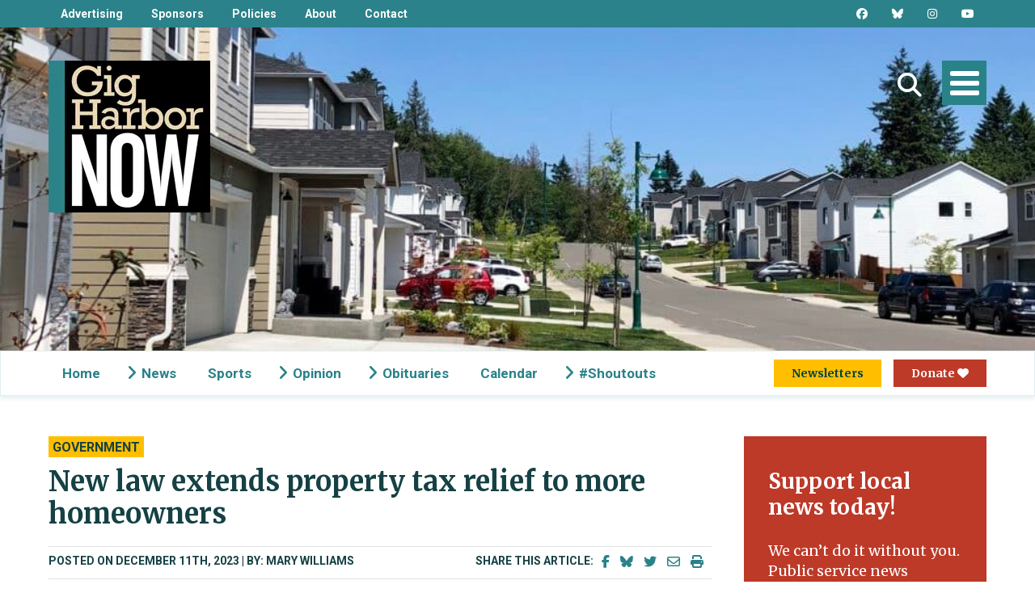

--- FILE ---
content_type: text/html
request_url: https://www.gigharbornow.org/news/government/new-law-extends-property-tax-relief-to-more-homeowners/
body_size: 24987
content:
<!doctype html>
<html lang="en" class="no-js"> <!--<![endif]-->
<head> <script type="text/javascript">
/* <![CDATA[ */
var gform;gform||(document.addEventListener("gform_main_scripts_loaded",function(){gform.scriptsLoaded=!0}),document.addEventListener("gform/theme/scripts_loaded",function(){gform.themeScriptsLoaded=!0}),window.addEventListener("DOMContentLoaded",function(){gform.domLoaded=!0}),gform={domLoaded:!1,scriptsLoaded:!1,themeScriptsLoaded:!1,isFormEditor:()=>"function"==typeof InitializeEditor,callIfLoaded:function(o){return!(!gform.domLoaded||!gform.scriptsLoaded||!gform.themeScriptsLoaded&&!gform.isFormEditor()||(gform.isFormEditor()&&console.warn("The use of gform.initializeOnLoaded() is deprecated in the form editor context and will be removed in Gravity Forms 3.1."),o(),0))},initializeOnLoaded:function(o){gform.callIfLoaded(o)||(document.addEventListener("gform_main_scripts_loaded",()=>{gform.scriptsLoaded=!0,gform.callIfLoaded(o)}),document.addEventListener("gform/theme/scripts_loaded",()=>{gform.themeScriptsLoaded=!0,gform.callIfLoaded(o)}),window.addEventListener("DOMContentLoaded",()=>{gform.domLoaded=!0,gform.callIfLoaded(o)}))},hooks:{action:{},filter:{}},addAction:function(o,r,e,t){gform.addHook("action",o,r,e,t)},addFilter:function(o,r,e,t){gform.addHook("filter",o,r,e,t)},doAction:function(o){gform.doHook("action",o,arguments)},applyFilters:function(o){return gform.doHook("filter",o,arguments)},removeAction:function(o,r){gform.removeHook("action",o,r)},removeFilter:function(o,r,e){gform.removeHook("filter",o,r,e)},addHook:function(o,r,e,t,n){null==gform.hooks[o][r]&&(gform.hooks[o][r]=[]);var d=gform.hooks[o][r];null==n&&(n=r+"_"+d.length),gform.hooks[o][r].push({tag:n,callable:e,priority:t=null==t?10:t})},doHook:function(r,o,e){var t;if(e=Array.prototype.slice.call(e,1),null!=gform.hooks[r][o]&&((o=gform.hooks[r][o]).sort(function(o,r){return o.priority-r.priority}),o.forEach(function(o){"function"!=typeof(t=o.callable)&&(t=window[t]),"action"==r?t.apply(null,e):e[0]=t.apply(null,e)})),"filter"==r)return e[0]},removeHook:function(o,r,t,n){var e;null!=gform.hooks[o][r]&&(e=(e=gform.hooks[o][r]).filter(function(o,r,e){return!!(null!=n&&n!=o.tag||null!=t&&t!=o.priority)}),gform.hooks[o][r]=e)}});
/* ]]> */
</script>

	<meta http-equiv="Content-Type" content="text/html; charset=UTF-8" />	
	<meta name="generator" content="WordPress 6.9" />
	<meta name="viewport" content="width=device-width, initial-scale=1, maximum-scale=1">
	<title>New law extends property tax relief to more homeowners - Gig Harbor Now | A hyperlocal nonprofit newspaper in Gig Harbor</title>
<link data-rocket-preload as="style" href="https://fonts.googleapis.com/css2?family=Bebas+Neue&#038;family=Merriweather:wght@400;700&#038;family=Roboto:wght@700&#038;display=swap" rel="preload">
<link href="https://fonts.googleapis.com/css2?family=Bebas+Neue&#038;family=Merriweather:wght@400;700&#038;family=Roboto:wght@700&#038;display=swap" media="print" onload="this.media=&#039;all&#039;" rel="stylesheet">
<noscript data-wpr-hosted-gf-parameters=""><link rel="stylesheet" href="https://fonts.googleapis.com/css2?family=Bebas+Neue&#038;family=Merriweather:wght@400;700&#038;family=Roboto:wght@700&#038;display=swap"></noscript>
	<link rel="stylesheet" href="https://www.gigharbornow.org/wp-content/themes/GIG%20HARBOR/style.css?v1.0.2" type="text/css" media="screen" /> 
	<link rel="stylesheet" type="text/css" media="print" href="https://www.gigharbornow.org/wp-content/themes/GIG%20HARBOR/print.css?v1.41" />
	<link rel="alternate" type="application/rss+xml" title="RSS 2.0" href="https://www.gigharbornow.org/feed/" />
	<link rel="pingback" href="https://www.gigharbornow.org/xmlrpc.php" />
	<!-- Google Tag Manager
	<script>(function(w,d,s,l,i){w[l]=w[l]||[];w[l].push({'gtm.start':
	new Date().getTime(),event:'gtm.js'});var f=d.getElementsByTagName(s)[0],
	j=d.createElement(s),dl=l!='dataLayer'?'&l='+l:'';j.async=true;j.src=
	'https://www.googletagmanager.com/gtm.js?id='+i+dl;f.parentNode.insertBefore(j,f);
	})(window,document,'script','dataLayer','GTM-TKZ8M94');</script>
	<!-- End Google Tag Manager -->
	<!-- Google Ad Manager -->
	<script async src="https://securepubads.g.doubleclick.net/tag/js/gpt.js"></script>
	<script>
		window.googletag = window.googletag || {cmd: []};
		googletag.cmd.push(function() {
			googletag.defineSlot('/22821481373/mcontent', [[320, 50], [300, 250], [320, 480]], 'div-gpt-ad-1667014678494-0').addService(googletag.pubads());
			googletag.defineSlot('/22821481373/mcontent', [[320, 50], [300, 250], [320, 480]], 'div-gpt-ad-1707111031545-0').addService(googletag.pubads());
			googletag.defineSlot('/22821481373/mcontent', [[320, 50], [300, 250], [320, 480]], 'div-gpt-ad-1707111544495-0').addService(googletag.pubads());
			googletag.defineSlot('/22821481373/DA', [728, 90], 'div-gpt-ad-1666981263040-0').addService(googletag.pubads());
			googletag.defineSlot('/22821481373/MA', [320, 50], 'div-gpt-ad-1666981351146-0').addService(googletag.pubads());
			googletag.defineSlot('/22821481373/sidebar_atf', [[300, 250], [120, 600], [300, 600]], 'div-gpt-ad-1666989929033-0').addService(googletag.pubads());
			googletag.defineSlot('/22821481373/SS', [[300, 600], [160, 600], [300, 250]], 'div-gpt-ad-1666990128659-0').addService(googletag.pubads());
			googletag.pubads().setTargeting('categories', ['government'] );			googletag.pubads().setTargeting('primary-category', 'government' );			googletag.pubads().setTargeting('parent-category', 'news' );			googletag.pubads().enableSingleRequest();
			googletag.pubads().collapseEmptyDivs();
			googletag.enableServices();
		});
	</script>
	<!-- Meta Pixel Code -->
	<script>
	!function(f,b,e,v,n,t,s)
	{if(f.fbq)return;n=f.fbq=function(){n.callMethod?
	n.callMethod.apply(n,arguments):n.queue.push(arguments)};
	if(!f._fbq)f._fbq=n;n.push=n;n.loaded=!0;n.version='2.0';
	n.queue=[];t=b.createElement(e);t.async=!0;
	t.src=v;s=b.getElementsByTagName(e)[0];
	s.parentNode.insertBefore(t,s)}(window, document,'script',
	'https://connect.facebook.net/en_US/fbevents.js');
	fbq('init', '430255021368287');
	fbq('track', 'PageView');
	</script>
	<noscript><img height="1" width="1" style="display:none"
	src="https://www.facebook.com/tr?id=430255021368287&ev=PageView&noscript=1"
	/></noscript>
	<!-- End Meta Pixel Code -->
	<!-- Kindful Donation Script -->
		<!-- End Kindful Donation Script -->
	<!-- Manifest added by SuperPWA - Progressive Web Apps Plugin For WordPress -->
<link rel="manifest" href="/superpwa-manifest.json">
<meta name="theme-color" content="#2a8289">
<!-- / SuperPWA.com -->
<meta name='robots' content='index, follow, max-image-preview:large, max-snippet:-1, max-video-preview:-1' />

	<!-- This site is optimized with the Yoast SEO plugin v26.8 - https://yoast.com/product/yoast-seo-wordpress/ -->
	<meta name="description" content="Substitute House Bill 1355 increased the income threshold in Pierce County from $45,708 to $64,000 for disabled persons and senior citizens." />
	<link rel="canonical" href="https://www.gigharbornow.org/news/government/new-law-extends-property-tax-relief-to-more-homeowners/" />
	<meta property="og:locale" content="en_US" />
	<meta property="og:type" content="article" />
	<meta property="og:title" content="New law extends property tax relief to more homeowners - Gig Harbor Now" />
	<meta property="og:description" content="Substitute House Bill 1355 increased the income threshold in Pierce County from $45,708 to $64,000 for disabled persons and senior citizens." />
	<meta property="og:url" content="https://www.gigharbornow.org/news/government/new-law-extends-property-tax-relief-to-more-homeowners/" />
	<meta property="og:site_name" content="Gig Harbor Now" />
	<meta property="article:publisher" content="https://www.facebook.com/gigharbornow" />
	<meta property="article:published_time" content="2023-12-11T22:56:14+00:00" />
	<meta property="article:modified_time" content="2023-12-13T16:28:51+00:00" />
	<meta property="og:image" content="https://www.gigharbornow.org/wp-content/uploads/2023/06/houses-3-1200x630.jpg" />
	<meta property="og:image:width" content="1200" />
	<meta property="og:image:height" content="630" />
	<meta property="og:image:type" content="image/jpeg" />
	<meta name="author" content="Gig Harbor Now Staff" />
	<meta name="twitter:card" content="summary_large_image" />
	<meta name="twitter:creator" content="@gigharbornow" />
	<meta name="twitter:site" content="@gigharbornow" />
	<meta name="twitter:label1" content="Written by" />
	<meta name="twitter:data1" content="Gig Harbor Now Staff" />
	<meta name="twitter:label2" content="Est. reading time" />
	<meta name="twitter:data2" content="3 minutes" />
	<script type="application/ld+json" class="yoast-schema-graph">{"@context":"https://schema.org","@graph":[{"@type":"NewsArticle","@id":"https://www.gigharbornow.org/news/government/new-law-extends-property-tax-relief-to-more-homeowners/#article","isPartOf":{"@id":"https://www.gigharbornow.org/news/government/new-law-extends-property-tax-relief-to-more-homeowners/"},"author":{"name":"Gig Harbor Now Staff","@id":"https://www.gigharbornow.org/#/schema/person/037620edbca9c845fae103853500d1c6"},"headline":"New law extends property tax relief to more homeowners","datePublished":"2023-12-11T22:56:14+00:00","dateModified":"2023-12-13T16:28:51+00:00","mainEntityOfPage":{"@id":"https://www.gigharbornow.org/news/government/new-law-extends-property-tax-relief-to-more-homeowners/"},"wordCount":571,"publisher":{"@id":"https://www.gigharbornow.org/#organization"},"image":{"@id":"https://www.gigharbornow.org/news/government/new-law-extends-property-tax-relief-to-more-homeowners/#primaryimage"},"thumbnailUrl":"https://www.gigharbornow.org/wp-content/uploads/2023/06/houses-3.jpg","articleSection":["Government"],"inLanguage":"en-US"},{"@type":"WebPage","@id":"https://www.gigharbornow.org/news/government/new-law-extends-property-tax-relief-to-more-homeowners/","url":"https://www.gigharbornow.org/news/government/new-law-extends-property-tax-relief-to-more-homeowners/","name":"New law extends property tax relief to more homeowners - Gig Harbor Now","isPartOf":{"@id":"https://www.gigharbornow.org/#website"},"primaryImageOfPage":{"@id":"https://www.gigharbornow.org/news/government/new-law-extends-property-tax-relief-to-more-homeowners/#primaryimage"},"image":{"@id":"https://www.gigharbornow.org/news/government/new-law-extends-property-tax-relief-to-more-homeowners/#primaryimage"},"thumbnailUrl":"https://www.gigharbornow.org/wp-content/uploads/2023/06/houses-3.jpg","datePublished":"2023-12-11T22:56:14+00:00","dateModified":"2023-12-13T16:28:51+00:00","description":"Substitute House Bill 1355 increased the income threshold in Pierce County from $45,708 to $64,000 for disabled persons and senior citizens.","breadcrumb":{"@id":"https://www.gigharbornow.org/news/government/new-law-extends-property-tax-relief-to-more-homeowners/#breadcrumb"},"inLanguage":"en-US","potentialAction":[{"@type":"ReadAction","target":["https://www.gigharbornow.org/news/government/new-law-extends-property-tax-relief-to-more-homeowners/"]}]},{"@type":"ImageObject","inLanguage":"en-US","@id":"https://www.gigharbornow.org/news/government/new-law-extends-property-tax-relief-to-more-homeowners/#primaryimage","url":"https://www.gigharbornow.org/wp-content/uploads/2023/06/houses-3.jpg","contentUrl":"https://www.gigharbornow.org/wp-content/uploads/2023/06/houses-3.jpg","width":1800,"height":1350,"caption":"More homeowners will get a break on property taxes next year. Photo by Ed Friedrich"},{"@type":"BreadcrumbList","@id":"https://www.gigharbornow.org/news/government/new-law-extends-property-tax-relief-to-more-homeowners/#breadcrumb","itemListElement":[{"@type":"ListItem","position":1,"name":"Home","item":"https://www.gigharbornow.org/"},{"@type":"ListItem","position":2,"name":"New law extends property tax relief to more homeowners"}]},{"@type":"WebSite","@id":"https://www.gigharbornow.org/#website","url":"https://www.gigharbornow.org/","name":"Gig Harbor Now","description":"A hyperlocal nonprofit newspaper in Gig Harbor","publisher":{"@id":"https://www.gigharbornow.org/#organization"},"potentialAction":[{"@type":"SearchAction","target":{"@type":"EntryPoint","urlTemplate":"https://www.gigharbornow.org/?s={search_term_string}"},"query-input":{"@type":"PropertyValueSpecification","valueRequired":true,"valueName":"search_term_string"}}],"inLanguage":"en-US"},{"@type":"Organization","@id":"https://www.gigharbornow.org/#organization","name":"Gig Harbor Now","url":"https://www.gigharbornow.org/","logo":{"@type":"ImageObject","inLanguage":"en-US","@id":"https://www.gigharbornow.org/#/schema/logo/image/","url":"https://www.gigharbornow.org/wp-content/uploads/2022/04/ghnstacked.png","contentUrl":"https://www.gigharbornow.org/wp-content/uploads/2022/04/ghnstacked.png","width":1200,"height":600,"caption":"Gig Harbor Now"},"image":{"@id":"https://www.gigharbornow.org/#/schema/logo/image/"},"sameAs":["https://www.facebook.com/gigharbornow","https://x.com/gigharbornow","https://www.instagram.com/gigharbornow","https://www.linkedin.com/company/74744893/","https://www.youtube.com/channel/UCC9rMo57tOdPkMMLr9WwR9A"]},{"@type":"Person","@id":"https://www.gigharbornow.org/#/schema/person/037620edbca9c845fae103853500d1c6","name":"Gig Harbor Now Staff","url":"https://www.gigharbornow.org/author/staff/"}]}</script>
	<!-- / Yoast SEO plugin. -->


<link rel='dns-prefetch' href='//cdn.jsdelivr.net' />
<link rel='dns-prefetch' href='//cdn.rawgit.com' />
<link rel='dns-prefetch' href='//www.googletagmanager.com' />
<link href='https://fonts.gstatic.com' crossorigin rel='preconnect' />
<link rel="alternate" title="oEmbed (JSON)" type="application/json+oembed" href="https://www.gigharbornow.org/wp-json/oembed/1.0/embed?url=https%3A%2F%2Fwww.gigharbornow.org%2Fnews%2Fgovernment%2Fnew-law-extends-property-tax-relief-to-more-homeowners%2F" />
<link rel="alternate" title="oEmbed (XML)" type="text/xml+oembed" href="https://www.gigharbornow.org/wp-json/oembed/1.0/embed?url=https%3A%2F%2Fwww.gigharbornow.org%2Fnews%2Fgovernment%2Fnew-law-extends-property-tax-relief-to-more-homeowners%2F&#038;format=xml" />
<style id='wp-img-auto-sizes-contain-inline-css' type='text/css'>
img:is([sizes=auto i],[sizes^="auto," i]){contain-intrinsic-size:3000px 1500px}
/*# sourceURL=wp-img-auto-sizes-contain-inline-css */
</style>
<style id='wp-emoji-styles-inline-css' type='text/css'>

	img.wp-smiley, img.emoji {
		display: inline !important;
		border: none !important;
		box-shadow: none !important;
		height: 1em !important;
		width: 1em !important;
		margin: 0 0.07em !important;
		vertical-align: -0.1em !important;
		background: none !important;
		padding: 0 !important;
	}
/*# sourceURL=wp-emoji-styles-inline-css */
</style>
<style id='wp-block-library-inline-css' type='text/css'>
:root{--wp-block-synced-color:#7a00df;--wp-block-synced-color--rgb:122,0,223;--wp-bound-block-color:var(--wp-block-synced-color);--wp-editor-canvas-background:#ddd;--wp-admin-theme-color:#007cba;--wp-admin-theme-color--rgb:0,124,186;--wp-admin-theme-color-darker-10:#006ba1;--wp-admin-theme-color-darker-10--rgb:0,107,160.5;--wp-admin-theme-color-darker-20:#005a87;--wp-admin-theme-color-darker-20--rgb:0,90,135;--wp-admin-border-width-focus:2px}@media (min-resolution:192dpi){:root{--wp-admin-border-width-focus:1.5px}}.wp-element-button{cursor:pointer}:root .has-very-light-gray-background-color{background-color:#eee}:root .has-very-dark-gray-background-color{background-color:#313131}:root .has-very-light-gray-color{color:#eee}:root .has-very-dark-gray-color{color:#313131}:root .has-vivid-green-cyan-to-vivid-cyan-blue-gradient-background{background:linear-gradient(135deg,#00d084,#0693e3)}:root .has-purple-crush-gradient-background{background:linear-gradient(135deg,#34e2e4,#4721fb 50%,#ab1dfe)}:root .has-hazy-dawn-gradient-background{background:linear-gradient(135deg,#faaca8,#dad0ec)}:root .has-subdued-olive-gradient-background{background:linear-gradient(135deg,#fafae1,#67a671)}:root .has-atomic-cream-gradient-background{background:linear-gradient(135deg,#fdd79a,#004a59)}:root .has-nightshade-gradient-background{background:linear-gradient(135deg,#330968,#31cdcf)}:root .has-midnight-gradient-background{background:linear-gradient(135deg,#020381,#2874fc)}:root{--wp--preset--font-size--normal:16px;--wp--preset--font-size--huge:42px}.has-regular-font-size{font-size:1em}.has-larger-font-size{font-size:2.625em}.has-normal-font-size{font-size:var(--wp--preset--font-size--normal)}.has-huge-font-size{font-size:var(--wp--preset--font-size--huge)}.has-text-align-center{text-align:center}.has-text-align-left{text-align:left}.has-text-align-right{text-align:right}.has-fit-text{white-space:nowrap!important}#end-resizable-editor-section{display:none}.aligncenter{clear:both}.items-justified-left{justify-content:flex-start}.items-justified-center{justify-content:center}.items-justified-right{justify-content:flex-end}.items-justified-space-between{justify-content:space-between}.screen-reader-text{border:0;clip-path:inset(50%);height:1px;margin:-1px;overflow:hidden;padding:0;position:absolute;width:1px;word-wrap:normal!important}.screen-reader-text:focus{background-color:#ddd;clip-path:none;color:#444;display:block;font-size:1em;height:auto;left:5px;line-height:normal;padding:15px 23px 14px;text-decoration:none;top:5px;width:auto;z-index:100000}html :where(.has-border-color){border-style:solid}html :where([style*=border-top-color]){border-top-style:solid}html :where([style*=border-right-color]){border-right-style:solid}html :where([style*=border-bottom-color]){border-bottom-style:solid}html :where([style*=border-left-color]){border-left-style:solid}html :where([style*=border-width]){border-style:solid}html :where([style*=border-top-width]){border-top-style:solid}html :where([style*=border-right-width]){border-right-style:solid}html :where([style*=border-bottom-width]){border-bottom-style:solid}html :where([style*=border-left-width]){border-left-style:solid}html :where(img[class*=wp-image-]){height:auto;max-width:100%}:where(figure){margin:0 0 1em}html :where(.is-position-sticky){--wp-admin--admin-bar--position-offset:var(--wp-admin--admin-bar--height,0px)}@media screen and (max-width:600px){html :where(.is-position-sticky){--wp-admin--admin-bar--position-offset:0px}}

/*# sourceURL=wp-block-library-inline-css */
</style><style id='global-styles-inline-css' type='text/css'>
:root{--wp--preset--aspect-ratio--square: 1;--wp--preset--aspect-ratio--4-3: 4/3;--wp--preset--aspect-ratio--3-4: 3/4;--wp--preset--aspect-ratio--3-2: 3/2;--wp--preset--aspect-ratio--2-3: 2/3;--wp--preset--aspect-ratio--16-9: 16/9;--wp--preset--aspect-ratio--9-16: 9/16;--wp--preset--color--black: #000000;--wp--preset--color--cyan-bluish-gray: #abb8c3;--wp--preset--color--white: #ffffff;--wp--preset--color--pale-pink: #f78da7;--wp--preset--color--vivid-red: #cf2e2e;--wp--preset--color--luminous-vivid-orange: #ff6900;--wp--preset--color--luminous-vivid-amber: #fcb900;--wp--preset--color--light-green-cyan: #7bdcb5;--wp--preset--color--vivid-green-cyan: #00d084;--wp--preset--color--pale-cyan-blue: #8ed1fc;--wp--preset--color--vivid-cyan-blue: #0693e3;--wp--preset--color--vivid-purple: #9b51e0;--wp--preset--gradient--vivid-cyan-blue-to-vivid-purple: linear-gradient(135deg,rgb(6,147,227) 0%,rgb(155,81,224) 100%);--wp--preset--gradient--light-green-cyan-to-vivid-green-cyan: linear-gradient(135deg,rgb(122,220,180) 0%,rgb(0,208,130) 100%);--wp--preset--gradient--luminous-vivid-amber-to-luminous-vivid-orange: linear-gradient(135deg,rgb(252,185,0) 0%,rgb(255,105,0) 100%);--wp--preset--gradient--luminous-vivid-orange-to-vivid-red: linear-gradient(135deg,rgb(255,105,0) 0%,rgb(207,46,46) 100%);--wp--preset--gradient--very-light-gray-to-cyan-bluish-gray: linear-gradient(135deg,rgb(238,238,238) 0%,rgb(169,184,195) 100%);--wp--preset--gradient--cool-to-warm-spectrum: linear-gradient(135deg,rgb(74,234,220) 0%,rgb(151,120,209) 20%,rgb(207,42,186) 40%,rgb(238,44,130) 60%,rgb(251,105,98) 80%,rgb(254,248,76) 100%);--wp--preset--gradient--blush-light-purple: linear-gradient(135deg,rgb(255,206,236) 0%,rgb(152,150,240) 100%);--wp--preset--gradient--blush-bordeaux: linear-gradient(135deg,rgb(254,205,165) 0%,rgb(254,45,45) 50%,rgb(107,0,62) 100%);--wp--preset--gradient--luminous-dusk: linear-gradient(135deg,rgb(255,203,112) 0%,rgb(199,81,192) 50%,rgb(65,88,208) 100%);--wp--preset--gradient--pale-ocean: linear-gradient(135deg,rgb(255,245,203) 0%,rgb(182,227,212) 50%,rgb(51,167,181) 100%);--wp--preset--gradient--electric-grass: linear-gradient(135deg,rgb(202,248,128) 0%,rgb(113,206,126) 100%);--wp--preset--gradient--midnight: linear-gradient(135deg,rgb(2,3,129) 0%,rgb(40,116,252) 100%);--wp--preset--font-size--small: 13px;--wp--preset--font-size--medium: 20px;--wp--preset--font-size--large: 36px;--wp--preset--font-size--x-large: 42px;--wp--preset--spacing--20: 0.44rem;--wp--preset--spacing--30: 0.67rem;--wp--preset--spacing--40: 1rem;--wp--preset--spacing--50: 1.5rem;--wp--preset--spacing--60: 2.25rem;--wp--preset--spacing--70: 3.38rem;--wp--preset--spacing--80: 5.06rem;--wp--preset--shadow--natural: 6px 6px 9px rgba(0, 0, 0, 0.2);--wp--preset--shadow--deep: 12px 12px 50px rgba(0, 0, 0, 0.4);--wp--preset--shadow--sharp: 6px 6px 0px rgba(0, 0, 0, 0.2);--wp--preset--shadow--outlined: 6px 6px 0px -3px rgb(255, 255, 255), 6px 6px rgb(0, 0, 0);--wp--preset--shadow--crisp: 6px 6px 0px rgb(0, 0, 0);}:where(.is-layout-flex){gap: 0.5em;}:where(.is-layout-grid){gap: 0.5em;}body .is-layout-flex{display: flex;}.is-layout-flex{flex-wrap: wrap;align-items: center;}.is-layout-flex > :is(*, div){margin: 0;}body .is-layout-grid{display: grid;}.is-layout-grid > :is(*, div){margin: 0;}:where(.wp-block-columns.is-layout-flex){gap: 2em;}:where(.wp-block-columns.is-layout-grid){gap: 2em;}:where(.wp-block-post-template.is-layout-flex){gap: 1.25em;}:where(.wp-block-post-template.is-layout-grid){gap: 1.25em;}.has-black-color{color: var(--wp--preset--color--black) !important;}.has-cyan-bluish-gray-color{color: var(--wp--preset--color--cyan-bluish-gray) !important;}.has-white-color{color: var(--wp--preset--color--white) !important;}.has-pale-pink-color{color: var(--wp--preset--color--pale-pink) !important;}.has-vivid-red-color{color: var(--wp--preset--color--vivid-red) !important;}.has-luminous-vivid-orange-color{color: var(--wp--preset--color--luminous-vivid-orange) !important;}.has-luminous-vivid-amber-color{color: var(--wp--preset--color--luminous-vivid-amber) !important;}.has-light-green-cyan-color{color: var(--wp--preset--color--light-green-cyan) !important;}.has-vivid-green-cyan-color{color: var(--wp--preset--color--vivid-green-cyan) !important;}.has-pale-cyan-blue-color{color: var(--wp--preset--color--pale-cyan-blue) !important;}.has-vivid-cyan-blue-color{color: var(--wp--preset--color--vivid-cyan-blue) !important;}.has-vivid-purple-color{color: var(--wp--preset--color--vivid-purple) !important;}.has-black-background-color{background-color: var(--wp--preset--color--black) !important;}.has-cyan-bluish-gray-background-color{background-color: var(--wp--preset--color--cyan-bluish-gray) !important;}.has-white-background-color{background-color: var(--wp--preset--color--white) !important;}.has-pale-pink-background-color{background-color: var(--wp--preset--color--pale-pink) !important;}.has-vivid-red-background-color{background-color: var(--wp--preset--color--vivid-red) !important;}.has-luminous-vivid-orange-background-color{background-color: var(--wp--preset--color--luminous-vivid-orange) !important;}.has-luminous-vivid-amber-background-color{background-color: var(--wp--preset--color--luminous-vivid-amber) !important;}.has-light-green-cyan-background-color{background-color: var(--wp--preset--color--light-green-cyan) !important;}.has-vivid-green-cyan-background-color{background-color: var(--wp--preset--color--vivid-green-cyan) !important;}.has-pale-cyan-blue-background-color{background-color: var(--wp--preset--color--pale-cyan-blue) !important;}.has-vivid-cyan-blue-background-color{background-color: var(--wp--preset--color--vivid-cyan-blue) !important;}.has-vivid-purple-background-color{background-color: var(--wp--preset--color--vivid-purple) !important;}.has-black-border-color{border-color: var(--wp--preset--color--black) !important;}.has-cyan-bluish-gray-border-color{border-color: var(--wp--preset--color--cyan-bluish-gray) !important;}.has-white-border-color{border-color: var(--wp--preset--color--white) !important;}.has-pale-pink-border-color{border-color: var(--wp--preset--color--pale-pink) !important;}.has-vivid-red-border-color{border-color: var(--wp--preset--color--vivid-red) !important;}.has-luminous-vivid-orange-border-color{border-color: var(--wp--preset--color--luminous-vivid-orange) !important;}.has-luminous-vivid-amber-border-color{border-color: var(--wp--preset--color--luminous-vivid-amber) !important;}.has-light-green-cyan-border-color{border-color: var(--wp--preset--color--light-green-cyan) !important;}.has-vivid-green-cyan-border-color{border-color: var(--wp--preset--color--vivid-green-cyan) !important;}.has-pale-cyan-blue-border-color{border-color: var(--wp--preset--color--pale-cyan-blue) !important;}.has-vivid-cyan-blue-border-color{border-color: var(--wp--preset--color--vivid-cyan-blue) !important;}.has-vivid-purple-border-color{border-color: var(--wp--preset--color--vivid-purple) !important;}.has-vivid-cyan-blue-to-vivid-purple-gradient-background{background: var(--wp--preset--gradient--vivid-cyan-blue-to-vivid-purple) !important;}.has-light-green-cyan-to-vivid-green-cyan-gradient-background{background: var(--wp--preset--gradient--light-green-cyan-to-vivid-green-cyan) !important;}.has-luminous-vivid-amber-to-luminous-vivid-orange-gradient-background{background: var(--wp--preset--gradient--luminous-vivid-amber-to-luminous-vivid-orange) !important;}.has-luminous-vivid-orange-to-vivid-red-gradient-background{background: var(--wp--preset--gradient--luminous-vivid-orange-to-vivid-red) !important;}.has-very-light-gray-to-cyan-bluish-gray-gradient-background{background: var(--wp--preset--gradient--very-light-gray-to-cyan-bluish-gray) !important;}.has-cool-to-warm-spectrum-gradient-background{background: var(--wp--preset--gradient--cool-to-warm-spectrum) !important;}.has-blush-light-purple-gradient-background{background: var(--wp--preset--gradient--blush-light-purple) !important;}.has-blush-bordeaux-gradient-background{background: var(--wp--preset--gradient--blush-bordeaux) !important;}.has-luminous-dusk-gradient-background{background: var(--wp--preset--gradient--luminous-dusk) !important;}.has-pale-ocean-gradient-background{background: var(--wp--preset--gradient--pale-ocean) !important;}.has-electric-grass-gradient-background{background: var(--wp--preset--gradient--electric-grass) !important;}.has-midnight-gradient-background{background: var(--wp--preset--gradient--midnight) !important;}.has-small-font-size{font-size: var(--wp--preset--font-size--small) !important;}.has-medium-font-size{font-size: var(--wp--preset--font-size--medium) !important;}.has-large-font-size{font-size: var(--wp--preset--font-size--large) !important;}.has-x-large-font-size{font-size: var(--wp--preset--font-size--x-large) !important;}
/*# sourceURL=global-styles-inline-css */
</style>

<style id='classic-theme-styles-inline-css' type='text/css'>
/*! This file is auto-generated */
.wp-block-button__link{color:#fff;background-color:#32373c;border-radius:9999px;box-shadow:none;text-decoration:none;padding:calc(.667em + 2px) calc(1.333em + 2px);font-size:1.125em}.wp-block-file__button{background:#32373c;color:#fff;text-decoration:none}
/*# sourceURL=/wp-includes/css/classic-themes.min.css */
</style>
<link rel='stylesheet' id='cta-highlights-base-css' href='https://www.gigharbornow.org/wp-content/plugins/cta-highlights/assets/css/cta-highlights.css?ver=1763150989' type='text/css' media='all' />
<link rel='stylesheet' id='responsive-lightbox-swipebox-css' href='https://www.gigharbornow.org/wp-content/plugins/responsive-lightbox/assets/swipebox/swipebox.min.css?ver=1.5.2' type='text/css' media='all' />
<link rel='stylesheet' id='cmplz-general-css' href='https://www.gigharbornow.org/wp-content/plugins/complianz-gdpr-premium/assets/css/cookieblocker.min.css?ver=1768441613' type='text/css' media='all' />
<link rel='stylesheet' id='load-fa-css' href='https://www.gigharbornow.org/wp-content/themes/GIG%20HARBOR/fontawesome/css/all.min.css?ver=6.9' type='text/css' media='all' />
<link rel='stylesheet' id='newsmatch-banner-css' href='https://www.gigharbornow.org/wp-content/themes/GIG%20HARBOR/cta-highlights-templates/newsmatch-banner.css?ver=6.9' type='text/css' media='all' />
<link rel='stylesheet' id='wrve-css-css' href='https://www.gigharbornow.org/wp-content/plugins/responsive-video-embed/css/rve.min.css?ver=6.9' type='text/css' media='all' />
<script type="text/javascript" src="https://www.gigharbornow.org/wp-includes/js/jquery/jquery.min.js?ver=3.7.1" id="jquery-core-js"></script>
<script type="text/javascript" src="https://www.gigharbornow.org/wp-includes/js/jquery/jquery-migrate.min.js?ver=3.4.1" id="jquery-migrate-js"></script>
<script type="text/javascript" src="https://www.gigharbornow.org/wp-content/plugins/responsive-lightbox/assets/dompurify/purify.min.js?ver=3.3.1" id="dompurify-js"></script>
<script type="text/javascript" id="responsive-lightbox-sanitizer-js-before">
/* <![CDATA[ */
window.RLG = window.RLG || {}; window.RLG.sanitizeAllowedHosts = ["youtube.com","www.youtube.com","youtu.be","vimeo.com","player.vimeo.com"];
//# sourceURL=responsive-lightbox-sanitizer-js-before
/* ]]> */
</script>
<script type="text/javascript" src="https://www.gigharbornow.org/wp-content/plugins/responsive-lightbox/js/sanitizer.js?ver=2.7.0" id="responsive-lightbox-sanitizer-js"></script>
<script type="text/javascript" src="https://www.gigharbornow.org/wp-content/plugins/responsive-lightbox/assets/swipebox/jquery.swipebox.min.js?ver=1.5.2" id="responsive-lightbox-swipebox-js"></script>
<script type="text/javascript" src="https://www.gigharbornow.org/wp-includes/js/underscore.min.js?ver=1.13.7" id="underscore-js"></script>
<script type="text/javascript" src="https://www.gigharbornow.org/wp-content/plugins/responsive-lightbox/assets/infinitescroll/infinite-scroll.pkgd.min.js?ver=4.0.1" id="responsive-lightbox-infinite-scroll-js"></script>
<script type="text/javascript" id="responsive-lightbox-js-before">
/* <![CDATA[ */
var rlArgs = {"script":"swipebox","selector":"lightbox","customEvents":"","activeGalleries":true,"animation":true,"hideCloseButtonOnMobile":false,"removeBarsOnMobile":false,"hideBars":true,"hideBarsDelay":5000,"videoMaxWidth":1080,"useSVG":true,"loopAtEnd":false,"woocommerce_gallery":false,"ajaxurl":"https:\/\/www.gigharbornow.org\/wp-admin\/admin-ajax.php","nonce":"f9cb50b88c","preview":false,"postId":27031,"scriptExtension":false};

//# sourceURL=responsive-lightbox-js-before
/* ]]> */
</script>
<script type="text/javascript" src="https://www.gigharbornow.org/wp-content/plugins/responsive-lightbox/js/front.js?ver=2.7.0" id="responsive-lightbox-js"></script>

<!-- Google tag (gtag.js) snippet added by Site Kit -->
<!-- Google Analytics snippet added by Site Kit -->
<script type="text/javascript" src="https://www.googletagmanager.com/gtag/js?id=G-2P2JE7EZ4H" id="google_gtagjs-js" async></script>
<script type="text/javascript" id="google_gtagjs-js-after">
/* <![CDATA[ */
window.dataLayer = window.dataLayer || [];function gtag(){dataLayer.push(arguments);}
gtag("set","linker",{"domains":["www.gigharbornow.org"]});
gtag("js", new Date());
gtag("set", "developer_id.dZTNiMT", true);
gtag("config", "G-2P2JE7EZ4H");
//# sourceURL=google_gtagjs-js-after
/* ]]> */
</script>
<link rel="https://api.w.org/" href="https://www.gigharbornow.org/wp-json/" /><link rel="alternate" title="JSON" type="application/json" href="https://www.gigharbornow.org/wp-json/wp/v2/posts/27031" /><link rel="EditURI" type="application/rsd+xml" title="RSD" href="https://www.gigharbornow.org/xmlrpc.php?rsd" />
<meta name="generator" content="WordPress 6.9" />
<link rel='shortlink' href='https://www.gigharbornow.org/?p=27031' />
<meta name="generator" content="Site Kit by Google 1.171.0" /><meta name="onesignal-plugin" content="wordpress-3.8.0">
  <script src="https://cdn.onesignal.com/sdks/web/v16/OneSignalSDK.page.js" defer></script>
  <script>
          window.OneSignalDeferred = window.OneSignalDeferred || [];
          OneSignalDeferred.push(async function(OneSignal) {
            await OneSignal.init({
              appId: "6d21e31f-db9d-46e8-a07d-79661449ee89",
              serviceWorkerOverrideForTypical: true,
              path: "https://www.gigharbornow.org/wp-content/plugins/onesignal-free-web-push-notifications/sdk_files/",
              serviceWorkerParam: { scope: "/wp-content/plugins/onesignal-free-web-push-notifications/sdk_files/push/onesignal/" },
              serviceWorkerPath: "OneSignalSDKWorker.js",
            });
          });

          // Unregister the legacy OneSignal service worker to prevent scope conflicts
          if (navigator.serviceWorker) {
            navigator.serviceWorker.getRegistrations().then((registrations) => {
              // Iterate through all registered service workers
              registrations.forEach((registration) => {
                // Check the script URL to identify the specific service worker
                if (registration.active && registration.active.scriptURL.includes('OneSignalSDKWorker.js.php')) {
                  // Unregister the service worker
                  registration.unregister().then((success) => {
                    if (success) {
                      console.log('OneSignalSW: Successfully unregistered:', registration.active.scriptURL);
                    } else {
                      console.log('OneSignalSW: Failed to unregister:', registration.active.scriptURL);
                    }
                  });
                }
              });
            }).catch((error) => {
              console.error('Error fetching service worker registrations:', error);
            });
        }
        </script>

<!-- Google Tag Manager snippet added by Site Kit -->
<script type="text/javascript">
/* <![CDATA[ */

			( function( w, d, s, l, i ) {
				w[l] = w[l] || [];
				w[l].push( {'gtm.start': new Date().getTime(), event: 'gtm.js'} );
				var f = d.getElementsByTagName( s )[0],
					j = d.createElement( s ), dl = l != 'dataLayer' ? '&l=' + l : '';
				j.async = true;
				j.src = 'https://www.googletagmanager.com/gtm.js?id=' + i + dl;
				f.parentNode.insertBefore( j, f );
			} )( window, document, 'script', 'dataLayer', 'GTM-TKZ8M94' );
			
/* ]]> */
</script>

<!-- End Google Tag Manager snippet added by Site Kit -->
<link rel="icon" href="https://www.gigharbornow.org/wp-content/uploads/2021/08/cropped-GHN-Logo-FINAL-7.21-rgb-favicon-32x32.png" sizes="32x32" />
<link rel="icon" href="https://www.gigharbornow.org/wp-content/uploads/2021/08/cropped-GHN-Logo-FINAL-7.21-rgb-favicon-192x192.png" sizes="192x192" />
<link rel="apple-touch-icon" href="https://www.gigharbornow.org/wp-content/uploads/2021/08/cropped-GHN-Logo-FINAL-7.21-rgb-favicon-180x180.png" />
<meta name="msapplication-TileImage" content="https://www.gigharbornow.org/wp-content/uploads/2021/08/cropped-GHN-Logo-FINAL-7.21-rgb-favicon-270x270.png" />
		<style type="text/css" id="wp-custom-css">
			.home .kfx-bg-img.hero {
	background-position-y: top !important;
}		</style>
		<link rel='stylesheet' id='gforms_reset_css-css' href='https://www.gigharbornow.org/wp-content/plugins/gravityforms/legacy/css/formreset.min.css?ver=2.9.26' type='text/css' media='all' />
<link rel='stylesheet' id='gforms_formsmain_css-css' href='https://www.gigharbornow.org/wp-content/plugins/gravityforms/legacy/css/formsmain.min.css?ver=2.9.26' type='text/css' media='all' />
<link rel='stylesheet' id='gforms_ready_class_css-css' href='https://www.gigharbornow.org/wp-content/plugins/gravityforms/legacy/css/readyclass.min.css?ver=2.9.26' type='text/css' media='all' />
<link rel='stylesheet' id='gforms_browsers_css-css' href='https://www.gigharbornow.org/wp-content/plugins/gravityforms/legacy/css/browsers.min.css?ver=2.9.26' type='text/css' media='all' />
<meta name="generator" content="WP Rocket 3.20.3" data-wpr-features="wpr_preload_links wpr_desktop" /></head>

<body class="wp-singular post-template-default single single-post postid-27031 single-format-standard wp-theme-GIGHARBOR">
	
	<!-- Google Tag Manager (noscript) -->
	<noscript><iframe src="https://www.googletagmanager.com/ns.html?id=GTM-TKZ8M94"
					  height="0" width="0" style="display:none;visibility:hidden"></iframe></noscript>
	<!-- End Google Tag Manager (noscript) -->

<div data-rocket-location-hash="33a51ce4811700f4830645d37fdf24b5" id="top"></div>

<div data-rocket-location-hash="85e6af2e0372d58014a3ab64ab208a3c" class="secondary-menu-holder desktop">
	<nav id="secondary-nav" class="row">
		<li id="menu-item-14162" class="menu-item menu-item-type-post_type menu-item-object-page menu-item-14162"><a href="https://www.gigharbornow.org/about/website-advertising/">Advertising</a></li>
<li id="menu-item-14163" class="menu-item menu-item-type-post_type menu-item-object-page menu-item-14163"><a href="https://www.gigharbornow.org/about/sponsors/">Sponsors</a></li>
<li id="menu-item-14164" class="menu-item menu-item-type-post_type menu-item-object-page menu-item-14164"><a href="https://www.gigharbornow.org/about/our-policies/">Policies</a></li>
<li id="menu-item-14165" class="menu-item menu-item-type-post_type menu-item-object-page menu-item-has-children menu-item-14165"><a href="https://www.gigharbornow.org/about/">About</a>
<ul class="sub-menu">
	<li id="menu-item-18840" class="menu-item menu-item-type-post_type menu-item-object-page menu-item-18840"><a href="https://www.gigharbornow.org/about/how-to-read-ghn/">How to Read Gig Harbor Now</a></li>
	<li id="menu-item-14184" class="menu-item menu-item-type-post_type menu-item-object-page menu-item-14184"><a href="https://www.gigharbornow.org/about/editorial-staff/">Editorial Staff</a></li>
	<li id="menu-item-14182" class="menu-item menu-item-type-post_type menu-item-object-page menu-item-14182"><a href="https://www.gigharbornow.org/about/board-of-directors/">Board of Directors</a></li>
	<li id="menu-item-14183" class="menu-item menu-item-type-post_type menu-item-object-page menu-item-14183"><a href="https://www.gigharbornow.org/about/supporters/">Our Supporters</a></li>
	<li id="menu-item-14185" class="menu-item menu-item-type-post_type menu-item-object-page menu-item-14185"><a href="https://www.gigharbornow.org/about/donate/">Donate</a></li>
</ul>
</li>
<li id="menu-item-14166" class="menu-item menu-item-type-post_type menu-item-object-page menu-item-14166"><a href="https://www.gigharbornow.org/about/contact/">Contact</a></li>
<div class="right-extras"><li class="social-icon"><a target="_blank" href="https://www.facebook.com/gigharbornow"><i class="fab fa-facebook"></i></a></li><li class="social-icon"><a target="_blank" href="https://bsky.app/profile/gigharbornow.bsky.social"><i class="fab fa-bluesky"></i></a></li><li class="social-icon"><a target="_blank" href="https://www.instagram.com/gigharbornow"><i class="fab fa-instagram"></i></a></li><li class="social-icon"><a target="_blank" href="https://www.youtube.com/channel/UCC9rMo57tOdPkMMLr9WwR9A"><i class="fab fa-youtube"></i></a></li></div> 
	</nav>
</div>
	
<header data-rocket-location-hash="73f8780f1a13e1dd021b4f696b3c0be6" id="header" class="print-no">
	
	<!-- start "row" -->
	<div data-rocket-location-hash="5af47f6829f724b092e5b844a38e0bc1" class="row">
		
		<div data-rocket-location-hash="5e4b9e9418977c50ceb59e1cccf242d8" id="logo">
			<a class="print-no" href="https://www.gigharbornow.org"><picture>
<source type="image/webp" srcset="https://www.gigharbornow.org/wp-content/uploads/2021/07/gig-harbor-now-logo.png.webp"/>
<picture>
<source type="image/webp" srcset="https://www.gigharbornow.org/wp-content/uploads/2021/07/gig-harbor-now-logo.png.webp"/>
<picture>
<source type="image/webp" srcset="https://www.gigharbornow.org/wp-content/uploads/2021/07/gig-harbor-now-logo.png.webp"/>
<img src="https://www.gigharbornow.org/wp-content/uploads/2021/07/gig-harbor-now-logo.png"/>
</picture>

</picture>

</picture>
</a>
		</div>
		
		<div data-rocket-location-hash="3b44238ce6605ac2980e20f8e428575c" class="button_container outside" id="toggle">
			<span class="top"></span>
			<span class="middle"></span>
			<span class="bottom"></span>
		</div>
		<div data-rocket-location-hash="3ef8a04ac94f408780065d48e198ca85" id="search-top" class="btn-header-search"><a href="#search"><i class="fas fa-search" aria-hidden="true"></i></a></div>
	</div>
	<!-- end "row" -->
	
	<!-- start "overlay" -->
	<div data-rocket-location-hash="9e9a4a09cddcda8e0c447061873d15a0" class="overlay-menu-holder" id="overlay">
		<div data-rocket-location-hash="d5ca0398fb63a543999ec7ab9adf53c8" class="button_container" id="toggle">
			<span class="top"></span>
			<span class="middle"></span>
			<span class="bottom"></span>
		</div>
		<nav class="overlay-menu">
		
			<div class="print-no" id="logo">
				<a href="https://www.gigharbornow.org"><picture>
<source type="image/webp" srcset="https://www.gigharbornow.org/wp-content/uploads/2021/07/gig-harbor-now-logo.png.webp"/>
<picture>
<source type="image/webp" srcset="https://www.gigharbornow.org/wp-content/uploads/2021/07/gig-harbor-now-logo.png.webp"/>
<picture>
<source type="image/webp" srcset="https://www.gigharbornow.org/wp-content/uploads/2021/07/gig-harbor-now-logo.png.webp"/>
<img src="https://www.gigharbornow.org/wp-content/uploads/2021/07/gig-harbor-now-logo.png"/>
</picture>

</picture>

</picture>
</a>
			</div>
			
			<ul class="primary-overlay-menu">
				<li id="menu-item-248" class="menu-item menu-item-type-post_type menu-item-object-page menu-item-home menu-item-248"><a href="https://www.gigharbornow.org/">Home</a></li>
<li id="menu-item-138" class="menu-item menu-item-type-taxonomy menu-item-object-category current-post-ancestor menu-item-has-children menu-item-138"><a href="https://www.gigharbornow.org/category/news/">News</a>
<ul class="sub-menu">
	<li id="menu-item-142" class="menu-item menu-item-type-taxonomy menu-item-object-category menu-item-142"><a href="https://www.gigharbornow.org/category/news/arts-entertainment/">Arts &amp; Entertainment</a></li>
	<li id="menu-item-139" class="menu-item menu-item-type-taxonomy menu-item-object-category menu-item-139"><a href="https://www.gigharbornow.org/category/news/business/">Business</a></li>
	<li id="menu-item-140" class="menu-item menu-item-type-taxonomy menu-item-object-category menu-item-140"><a href="https://www.gigharbornow.org/category/news/community/">Community</a></li>
	<li id="menu-item-141" class="menu-item menu-item-type-taxonomy menu-item-object-category menu-item-141"><a href="https://www.gigharbornow.org/category/news/education/">Education</a></li>
	<li id="menu-item-143" class="menu-item menu-item-type-taxonomy menu-item-object-category menu-item-143"><a href="https://www.gigharbornow.org/category/news/environment/">Environment</a></li>
	<li id="menu-item-144" class="menu-item menu-item-type-taxonomy menu-item-object-category current-post-ancestor current-menu-parent current-post-parent menu-item-144"><a href="https://www.gigharbornow.org/category/news/government/">Government</a></li>
	<li id="menu-item-26356" class="menu-item menu-item-type-taxonomy menu-item-object-category menu-item-26356"><a href="https://www.gigharbornow.org/category/news/health-wellness/">Health &amp; Wellness</a></li>
	<li id="menu-item-145" class="menu-item menu-item-type-taxonomy menu-item-object-category menu-item-145"><a href="https://www.gigharbornow.org/category/news/police-fire/">Police &amp; Fire</a></li>
	<li id="menu-item-453" class="menu-item menu-item-type-taxonomy menu-item-object-category menu-item-453"><a href="https://www.gigharbornow.org/category/news/transportation/">Transportation</a></li>
</ul>
</li>
<li id="menu-item-146" class="menu-item menu-item-type-taxonomy menu-item-object-category menu-item-146"><a href="https://www.gigharbornow.org/category/news/sports/">Sports</a></li>
<li id="menu-item-148" class="menu-item menu-item-type-taxonomy menu-item-object-category menu-item-has-children menu-item-148"><a href="https://www.gigharbornow.org/category/opinion/">Opinion</a>
<ul class="sub-menu">
	<li id="menu-item-30647" class="menu-item menu-item-type-taxonomy menu-item-object-category menu-item-30647"><a href="https://www.gigharbornow.org/category/opinion/letters-to-the-editor/">Letters to the Editor</a></li>
	<li id="menu-item-153" class="menu-item menu-item-type-taxonomy menu-item-object-category menu-item-153"><a href="https://www.gigharbornow.org/category/opinion/editorials/staff-editorials/">Staff Editorials</a></li>
</ul>
</li>
<li id="menu-item-7997" class="menu-item menu-item-type-custom menu-item-object-custom menu-item-has-children menu-item-7997"><a href="https://www.gigharbornow.org/obituaries">Obituaries</a>
<ul class="sub-menu">
	<li id="menu-item-7996" class="menu-item menu-item-type-custom menu-item-object-custom menu-item-7996"><a href="https://www.gigharbornow.org/obituaries">Obituaries</a></li>
	<li id="menu-item-7995" class="menu-item menu-item-type-post_type menu-item-object-page menu-item-7995"><a href="https://www.gigharbornow.org/obituary-submission/">Obituary Submission</a></li>
</ul>
</li>
<li id="menu-item-24870" class="menu-item menu-item-type-post_type menu-item-object-page menu-item-24870"><a href="https://www.gigharbornow.org/calendar/">Calendar</a></li>
<li id="menu-item-23353" class="menu-item menu-item-type-custom menu-item-object-custom menu-item-has-children menu-item-23353"><a href="/shoutouts">#Shoutouts</a>
<ul class="sub-menu">
	<li id="menu-item-43195" class="menu-item menu-item-type-taxonomy menu-item-object-shoutout-categories menu-item-43195"><a href="https://www.gigharbornow.org/shoutouts/pets/">Pets</a></li>
	<li id="menu-item-43196" class="menu-item menu-item-type-taxonomy menu-item-object-shoutout-categories menu-item-43196"><a href="https://www.gigharbornow.org/shoutouts/kudos/">Kudos</a></li>
	<li id="menu-item-43194" class="menu-item menu-item-type-taxonomy menu-item-object-shoutout-categories menu-item-43194"><a href="https://www.gigharbornow.org/shoutouts/celebrations/">Celebrations</a></li>
	<li id="menu-item-43197" class="menu-item menu-item-type-post_type menu-item-object-page menu-item-43197"><a href="https://www.gigharbornow.org/shoutout-submission/">#Shoutout Submission</a></li>
</ul>
</li>
<div class="right-extras"><li class="navbtn"><a class="button yellowbtn" target="" href="https://www.gigharbornow.org/newsletter/">Newsletters</a></li><li class="navbtn"><a class="button orangebtn" target="" href="https://www.gigharbornow.org/about/donate/">Donate <i class="fa-solid fa-heart"></i></a></li></div> 
			</ul>
			<ul class="secondary-overlay-menu">
				<li class="menu-item menu-item-type-post_type menu-item-object-page menu-item-14162"><a href="https://www.gigharbornow.org/about/website-advertising/">Advertising</a></li>
<li class="menu-item menu-item-type-post_type menu-item-object-page menu-item-14163"><a href="https://www.gigharbornow.org/about/sponsors/">Sponsors</a></li>
<li class="menu-item menu-item-type-post_type menu-item-object-page menu-item-14164"><a href="https://www.gigharbornow.org/about/our-policies/">Policies</a></li>
<li class="menu-item menu-item-type-post_type menu-item-object-page menu-item-has-children menu-item-14165"><a href="https://www.gigharbornow.org/about/">About</a>
<ul class="sub-menu">
	<li class="menu-item menu-item-type-post_type menu-item-object-page menu-item-18840"><a href="https://www.gigharbornow.org/about/how-to-read-ghn/">How to Read Gig Harbor Now</a></li>
	<li class="menu-item menu-item-type-post_type menu-item-object-page menu-item-14184"><a href="https://www.gigharbornow.org/about/editorial-staff/">Editorial Staff</a></li>
	<li class="menu-item menu-item-type-post_type menu-item-object-page menu-item-14182"><a href="https://www.gigharbornow.org/about/board-of-directors/">Board of Directors</a></li>
	<li class="menu-item menu-item-type-post_type menu-item-object-page menu-item-14183"><a href="https://www.gigharbornow.org/about/supporters/">Our Supporters</a></li>
	<li class="menu-item menu-item-type-post_type menu-item-object-page menu-item-14185"><a href="https://www.gigharbornow.org/about/donate/">Donate</a></li>
</ul>
</li>
<li class="menu-item menu-item-type-post_type menu-item-object-page menu-item-14166"><a href="https://www.gigharbornow.org/about/contact/">Contact</a></li>
<div class="right-extras"><li class="social-icon"><a target="_blank" href="https://www.facebook.com/gigharbornow"><i class="fab fa-facebook"></i></a></li><li class="social-icon"><a target="_blank" href="https://bsky.app/profile/gigharbornow.bsky.social"><i class="fab fa-bluesky"></i></a></li><li class="social-icon"><a target="_blank" href="https://www.instagram.com/gigharbornow"><i class="fab fa-instagram"></i></a></li><li class="social-icon"><a target="_blank" href="https://www.youtube.com/channel/UCC9rMo57tOdPkMMLr9WwR9A"><i class="fab fa-youtube"></i></a></li></div>			</ul>
			

		
		</nav>

	</div> 
	<!-- end "overlay" -->
	

	
</header>


	
	<section data-no-lazy 
class="kfx-title js-bg-img kfx-bg-img no-lazy"
	data-bg-480="https://www.gigharbornow.org/wp-content/uploads/2023/06/houses-3-600x450.jpg" data-bg-768="https://www.gigharbornow.org/wp-content/uploads/2023/06/houses-3-768x576.jpg" data-bg-1024="https://www.gigharbornow.org/wp-content/uploads/2023/06/houses-3-1024x768.jpg" data-bg-1400="https://www.gigharbornow.org/wp-content/uploads/2023/06/houses-3-1600x1200.jpg" data-bg-1800="https://www.gigharbornow.org/wp-content/uploads/2023/06/houses-3.jpg" data-default-bg="https://www.gigharbornow.org/wp-content/uploads/2023/06/houses-3.jpg" 	>
	<div data-rocket-location-hash="825c394d5620f0af22d786656a12c54d" class="row title-holder right">
	<div data-rocket-location-hash="3bfa9d2304e308ddee5074059e00ad54" class="title-stripe">
	
	</div>

	</div>
	
	</section>


	<!-- start "menu-holder" -->
	<div data-rocket-location-hash="54cd5b620c2c44a49d1d8c7ab7feece2" class="menu-holder desktop">
		
		<nav id="navigation" class="row">
		
			<li class="menu-item menu-item-type-post_type menu-item-object-page menu-item-home menu-item-248"><a href="https://www.gigharbornow.org/">Home</a></li>
<li class="menu-item menu-item-type-taxonomy menu-item-object-category current-post-ancestor menu-item-has-children menu-item-138"><a href="https://www.gigharbornow.org/category/news/">News</a>
<ul class="sub-menu">
	<li class="menu-item menu-item-type-taxonomy menu-item-object-category menu-item-142"><a href="https://www.gigharbornow.org/category/news/arts-entertainment/">Arts &amp; Entertainment</a></li>
	<li class="menu-item menu-item-type-taxonomy menu-item-object-category menu-item-139"><a href="https://www.gigharbornow.org/category/news/business/">Business</a></li>
	<li class="menu-item menu-item-type-taxonomy menu-item-object-category menu-item-140"><a href="https://www.gigharbornow.org/category/news/community/">Community</a></li>
	<li class="menu-item menu-item-type-taxonomy menu-item-object-category menu-item-141"><a href="https://www.gigharbornow.org/category/news/education/">Education</a></li>
	<li class="menu-item menu-item-type-taxonomy menu-item-object-category menu-item-143"><a href="https://www.gigharbornow.org/category/news/environment/">Environment</a></li>
	<li class="menu-item menu-item-type-taxonomy menu-item-object-category current-post-ancestor current-menu-parent current-post-parent menu-item-144"><a href="https://www.gigharbornow.org/category/news/government/">Government</a></li>
	<li class="menu-item menu-item-type-taxonomy menu-item-object-category menu-item-26356"><a href="https://www.gigharbornow.org/category/news/health-wellness/">Health &amp; Wellness</a></li>
	<li class="menu-item menu-item-type-taxonomy menu-item-object-category menu-item-145"><a href="https://www.gigharbornow.org/category/news/police-fire/">Police &amp; Fire</a></li>
	<li class="menu-item menu-item-type-taxonomy menu-item-object-category menu-item-453"><a href="https://www.gigharbornow.org/category/news/transportation/">Transportation</a></li>
</ul>
</li>
<li class="menu-item menu-item-type-taxonomy menu-item-object-category menu-item-146"><a href="https://www.gigharbornow.org/category/news/sports/">Sports</a></li>
<li class="menu-item menu-item-type-taxonomy menu-item-object-category menu-item-has-children menu-item-148"><a href="https://www.gigharbornow.org/category/opinion/">Opinion</a>
<ul class="sub-menu">
	<li class="menu-item menu-item-type-taxonomy menu-item-object-category menu-item-30647"><a href="https://www.gigharbornow.org/category/opinion/letters-to-the-editor/">Letters to the Editor</a></li>
	<li class="menu-item menu-item-type-taxonomy menu-item-object-category menu-item-153"><a href="https://www.gigharbornow.org/category/opinion/editorials/staff-editorials/">Staff Editorials</a></li>
</ul>
</li>
<li class="menu-item menu-item-type-custom menu-item-object-custom menu-item-has-children menu-item-7997"><a href="https://www.gigharbornow.org/obituaries">Obituaries</a>
<ul class="sub-menu">
	<li class="menu-item menu-item-type-custom menu-item-object-custom menu-item-7996"><a href="https://www.gigharbornow.org/obituaries">Obituaries</a></li>
	<li class="menu-item menu-item-type-post_type menu-item-object-page menu-item-7995"><a href="https://www.gigharbornow.org/obituary-submission/">Obituary Submission</a></li>
</ul>
</li>
<li class="menu-item menu-item-type-post_type menu-item-object-page menu-item-24870"><a href="https://www.gigharbornow.org/calendar/">Calendar</a></li>
<li class="menu-item menu-item-type-custom menu-item-object-custom menu-item-has-children menu-item-23353"><a href="/shoutouts">#Shoutouts</a>
<ul class="sub-menu">
	<li class="menu-item menu-item-type-taxonomy menu-item-object-shoutout-categories menu-item-43195"><a href="https://www.gigharbornow.org/shoutouts/pets/">Pets</a></li>
	<li class="menu-item menu-item-type-taxonomy menu-item-object-shoutout-categories menu-item-43196"><a href="https://www.gigharbornow.org/shoutouts/kudos/">Kudos</a></li>
	<li class="menu-item menu-item-type-taxonomy menu-item-object-shoutout-categories menu-item-43194"><a href="https://www.gigharbornow.org/shoutouts/celebrations/">Celebrations</a></li>
	<li class="menu-item menu-item-type-post_type menu-item-object-page menu-item-43197"><a href="https://www.gigharbornow.org/shoutout-submission/">#Shoutout Submission</a></li>
</ul>
</li>
<div class="right-extras"><li class="navbtn"><a class="button yellowbtn" target="" href="https://www.gigharbornow.org/newsletter/">Newsletters</a></li><li class="navbtn"><a class="button orangebtn" target="" href="https://www.gigharbornow.org/about/donate/">Donate <i class="fa-solid fa-heart"></i></a></li></div> 
		
		</nav> 
		
	</div>
<!-- end "menu-holder" -->

	<section data-rocket-location-hash="119208e733edcb1e5bd5d9373929294d" class="pagecontent row">
	<div data-rocket-location-hash="d370772bdc0999034037fa20c7771df0" class="blog-grid">
	<div data-rocket-location-hash="854bfa4c3e276115fc2c2e693174fef5" class="blog-content post">
		<h5 class="kfx-cat"><a href="https://www.gigharbornow.org/category/news/government/" rel="category tag">Government</a></h5>
<h1 class="page-title">New law extends property tax relief to more homeowners</h1>		
<div class="kfx-meta">

	<span class="kfx-update">
	Posted on December 11th, 2023	
		</span>
<span class="kfx-author">By: Mary Williams</span>
 <div class="share">
Share this article:			<ul>
				<li><a href="https://www.facebook.com/sharer.php?u=https://www.gigharbornow.org/news/government/new-law-extends-property-tax-relief-to-more-homeowners/&amp;t=New law extends property tax relief to more homeowners" title="Share on Facebook!" onclick="javascript:window.open(this.href,
  '', 'menubar=no,toolbar=no,resizable=yes,scrollbars=yes,height=600,width=600');return false;"><i class="fab fa-facebook-f"></i></a></li>
				
				<li><a href="https://bsky.app/intent/compose?text=New law extends property tax relief to more homeowners%0Ahttps://www.gigharbornow.org/news/government/new-law-extends-property-tax-relief-to-more-homeowners/" title="Share on Bluesky!" onclick="javascript:window.open(this.href,
  '', 'menubar=no,toolbar=no,resizable=yes,scrollbars=yes,height=450,width=600');return false;"><i class="fab fa-bluesky"></i></a></li>
				
					<li><a href="https://twitter.com/intent/tweet?text=New law extends property tax relief to more homeowners - &url=https://www.gigharbornow.org/news/government/new-law-extends-property-tax-relief-to-more-homeowners/" title="Tweet this!" onclick="javascript:window.open(this.href,
  '', 'menubar=no,toolbar=no,resizable=yes,scrollbars=yes,height=450,width=600');return false;"><i class="fab fa-twitter"></i></a></li>

  				<li><a target="_blank" href="/cdn-cgi/l/email-protection#[base64]"><i class="far fa-envelope"></i></a></li>
				
				<li><a class="print-page" href="javascript:window.print()"><i class="fas fa-print"></i></a></li>
			</ul>
		</div>
		</div>

			<p>As we begin looking toward the new year, are you thinking less about the next holiday party and more about how you’ll make ends meet in 2024? It certainly is the time of year when the reality of tight budgets, fixed incomes and inflation cause additional sleepless nights.</p>
<p>If you or someone you love are a disabled person or 61 or older and meet certain income limitations, help might be just around the corner.</p>
<h2>Hadn&#8217;t changed in years</h2>
<p>Until this past legislative session, it had been a number of years since Washington state’s property tax relief programs had been modified. In response to pleas from their constituents and increasing requests from municipal and county officials, the 2023 legislature unanimously adopted <a href="https://lawfilesext.leg.wa.gov/biennium/2023-24/Pdf/Bill%20Reports/House/1355-S%20HBR%20PL%2023.pdf" target="_blank" rel="noopener">Substitute House Bill 1355</a> — an act relating to updating property tax exemptions for service-connected disabled veterans and senior citizens.</p>
<div id="attachment_22357" class="wp-caption alignnone" style="max-width: 1034px;"><a href="https://www.gigharbornow.org/wp-content/uploads/2023/06/houses-3.jpg" rel="lightbox" title="" data-rel="lightbox-image-0" data-rl_title="" data-rl_caption="More homeowners will get a break on property taxes next year. Photo by Ed Friedrich"><picture fetchpriority="high" decoding="async" class="size-large wp-image-22357">
<source type="image/webp" srcset="https://www.gigharbornow.org/wp-content/uploads/2023/06/houses-3-1024x768.jpg.webp 1024w, https://www.gigharbornow.org/wp-content/uploads/2023/06/houses-3-300x225.jpg.webp 300w, https://www.gigharbornow.org/wp-content/uploads/2023/06/houses-3-768x576.jpg.webp 768w, https://www.gigharbornow.org/wp-content/uploads/2023/06/houses-3-1536x1152.jpg.webp 1536w, https://www.gigharbornow.org/wp-content/uploads/2023/06/houses-3-600x450.jpg.webp 600w, https://www.gigharbornow.org/wp-content/uploads/2023/06/houses-3-1600x1200.jpg.webp 1600w, https://www.gigharbornow.org/wp-content/uploads/2023/06/houses-3-260x195.jpg.webp 260w, https://www.gigharbornow.org/wp-content/uploads/2023/06/houses-3-560x420.jpg.webp 560w, https://www.gigharbornow.org/wp-content/uploads/2023/06/houses-3.jpg.webp 1800w" sizes="(max-width: 1024px) 100vw, 1024px"/>
<img fetchpriority="high" decoding="async" src="https://www.gigharbornow.org/wp-content/uploads/2023/06/houses-3-1024x768.jpg" alt="" width="1024" height="768" srcset="https://www.gigharbornow.org/wp-content/uploads/2023/06/houses-3-1024x768.jpg 1024w, https://www.gigharbornow.org/wp-content/uploads/2023/06/houses-3-300x225.jpg 300w, https://www.gigharbornow.org/wp-content/uploads/2023/06/houses-3-768x576.jpg 768w, https://www.gigharbornow.org/wp-content/uploads/2023/06/houses-3-1536x1152.jpg 1536w, https://www.gigharbornow.org/wp-content/uploads/2023/06/houses-3-600x450.jpg 600w, https://www.gigharbornow.org/wp-content/uploads/2023/06/houses-3-1600x1200.jpg 1600w, https://www.gigharbornow.org/wp-content/uploads/2023/06/houses-3-260x195.jpg 260w, https://www.gigharbornow.org/wp-content/uploads/2023/06/houses-3-560x420.jpg 560w, https://www.gigharbornow.org/wp-content/uploads/2023/06/houses-3.jpg 1800w" sizes="(max-width: 1024px) 100vw, 1024px"/>
</picture>
</a><p class="wp-caption-text">More homeowners will get a break on property taxes next year. Photo by Ed Friedrich</p></div>
<p>The primary purpose of this legislation was to significantly increase the income threshold so that more Washingtonians qualify for these programs. Qualifying income thresholds are based on the county median household income where your home is located. This summer, when Gov. Jay Inslee signed SHB 1355 into law, it significantly increased this threshold in Pierce County, from $45,708 to $64,000. Those who have incomes under $55,000 and $46,000 will see even greater property tax reductions. These new limits will allow thousands more homeowners to qualify for a tax reduction on their primary residence.</p>
<h2>Cutoff is 61 years old</h2>
<p>In order to be eligible, you must own the home where you live, be at least 61 by Dec. 31 of the previous year, or be disabled. You must also have a maximum household income of $64,000. The Pierce County Assessor-Treasurer&#8217;s Office has an interactive worksheet on its website where you can find out if you are eligible.</p><div class='ad mobile-ad' align='center'><!-- /22821481373/mcontent -->
		<div id='div-gpt-ad-1667014678494-0' style='min-width: 300px; min-height: 50px;'>
		  <script data-cfasync="false" src="/cdn-cgi/scripts/5c5dd728/cloudflare-static/email-decode.min.js"></script><script>
			googletag.cmd.push(function() { googletag.display('div-gpt-ad-1667014678494-0'); });
		  </script>
		</div></div>
<p><a href="https://www.gigharbornow.org/wp-content/uploads/2023/12/property-tax.png" rel="lightbox" title="" data-rel="lightbox-image-1" data-rl_title="" data-rl_caption=""><picture decoding="async" class="alignnone size-large wp-image-27247">
<source type="image/webp" srcset="https://www.gigharbornow.org/wp-content/uploads/2023/12/property-tax-1024x288.png.webp 1024w, https://www.gigharbornow.org/wp-content/uploads/2023/12/property-tax-300x84.png.webp 300w, https://www.gigharbornow.org/wp-content/uploads/2023/12/property-tax-768x216.png.webp 768w, https://www.gigharbornow.org/wp-content/uploads/2023/12/property-tax-1536x431.png.webp 1536w, https://www.gigharbornow.org/wp-content/uploads/2023/12/property-tax-600x169.png.webp 600w, https://www.gigharbornow.org/wp-content/uploads/2023/12/property-tax-1600x449.png.webp 1600w, https://www.gigharbornow.org/wp-content/uploads/2023/12/property-tax-260x73.png.webp 260w, https://www.gigharbornow.org/wp-content/uploads/2023/12/property-tax-560x157.png.webp 560w, https://www.gigharbornow.org/wp-content/uploads/2023/12/property-tax.png.webp 1727w" sizes="(max-width: 1024px) 100vw, 1024px"/>
<img decoding="async" src="https://www.gigharbornow.org/wp-content/uploads/2023/12/property-tax-1024x288.png" alt="" width="1024" height="288" srcset="https://www.gigharbornow.org/wp-content/uploads/2023/12/property-tax-1024x288.png 1024w, https://www.gigharbornow.org/wp-content/uploads/2023/12/property-tax-300x84.png 300w, https://www.gigharbornow.org/wp-content/uploads/2023/12/property-tax-768x216.png 768w, https://www.gigharbornow.org/wp-content/uploads/2023/12/property-tax-1536x431.png 1536w, https://www.gigharbornow.org/wp-content/uploads/2023/12/property-tax-600x169.png 600w, https://www.gigharbornow.org/wp-content/uploads/2023/12/property-tax-1600x449.png 1600w, https://www.gigharbornow.org/wp-content/uploads/2023/12/property-tax-260x73.png 260w, https://www.gigharbornow.org/wp-content/uploads/2023/12/property-tax-560x157.png 560w, https://www.gigharbornow.org/wp-content/uploads/2023/12/property-tax.png 1727w" sizes="(max-width: 1024px) 100vw, 1024px"/>
</picture>
</a>If you don’t currently qualify for the exemption, the earliest you can apply is in 2024 based on your 2023 income. Those who are currently receiving an exemption will have previously reported an income under $46,000, and will automatically be moved to the lowest income tier, since they already qualify for the maximum exemption under the law.</p>
<p>Those who are not currently enrolled in the program must apply to the Pierce County Assessor-Treasurer, supplying all required information. Applications should be submitted online using a fillable form with scanned attachments. Since you are required to submit proof of your 2023 total income, you can apply as soon as that information is in hand.  Proof includes your 2023 federal income tax return, if filed. If you are unable to file online, you can also submit your application by mail or in person.</p>
<h2>Learn more</h2>
<p>You can learn more about this program and the eligibility requirements here:</p>
<p>Pierce County website:  <a href="https://www.piercecountywa.gov/702/Senior-Citizens-Or-People-with-Disabilit">https://www.piercecountywa.gov/702/Senior-Citizens-Or-People-with-Disabilit</a></p>
<p>State Department of Revenue Publication:  <a href="https://dor.wa.gov/sites/default/files/2022-02/PTExemption_Senior.pdf">https://dor.wa.gov/sites/default/files/2022-02/PTExemption_Senior.pdf</a></p>
<p>State Department of Revenue Website: <a href="https://dor.wa.gov/taxes-rates/property-tax">https://dor.wa.gov/taxes-rates/property-tax</a></p>
<p>If you find that you overpaid prior years’ taxes because of a lack of knowledge about this program, a mistake or an oversight, you may apply for a refund. Refunds will be considered for a maximum of three years. Separate applications will need to be submitted for each of the years for which you are requesting a refund.</p>
<p>Assistance is also available at <a href="/cdn-cgi/l/email-protection#94e4f7f5e0e6f1ecf9d4e4fdf1e6f7f1f7fbe1fae0ede3f5baf3fbe2"><span class="__cf_email__" data-cfemail="82f2e1e3f6f0e7faefc2f2ebe7f0e1e7e1edf7ecf6fbf5e3ace5edf4">[email&#160;protected]</span></a> or by phone at (253) 798-6111.</p>
<aside class="category-below-content"></aside><aside class="author-below-content"></aside>	        	        		
		</div>
	<div data-rocket-location-hash="ae144617cef1590c00de5b751de4d307" class="sidebar">
		

<div class="kfx-form orangebg">
	





	<div>
				<h3>Support local news today!</h3>
	
		
			<p><p>We can&#8217;t do it without you. Public service news requires community support.</p>
</p>
	
		
		
	<a class="button bigbtn" href="https://www.gigharbornow.org/about/donate/" target="">Donate <i class="fa-solid fa-heart"></i></a>

	</div>
	<div class="color-filter"></div>
	
</div><div class="widget_text widget"><div class="textwidget custom-html-widget"><div class="ad ad-container desktop sa">
	<!-- /22821481373/sidebar_atf -->
	<div id='div-gpt-ad-1666989929033-0' style='min-width: 120px; min-height: 250px;'>
		<script data-cfasync="false" src="/cdn-cgi/scripts/5c5dd728/cloudflare-static/email-decode.min.js"></script><script>
			googletag.cmd.push(function() { googletag.display('div-gpt-ad-1666989929033-0'); });
		</script>
	</div>
</div></div></div>

<div class="kfx-form yellowbg">
	





	<div>
				<h3>Weekly newsletter</h3>
	
		
			<p><p>Sign up now for the Gig Harbor Now weekly newsletter to stay abreast of everything that’s happened in the past seven days.</p>
</p>
	
	
                <div class='gf_browser_chrome gform_wrapper gform_legacy_markup_wrapper gform-theme--no-framework Sign_wrapper Up_wrapper' data-form-theme='legacy' data-form-index='0' id='gform_wrapper_7' ><div id='gf_7' class='gform_anchor' tabindex='-1'></div><form method='post' enctype='multipart/form-data' target='gform_ajax_frame_7' id='gform_7' class='Sign Up' action='/news/government/new-law-extends-property-tax-relief-to-more-homeowners/#gf_7' data-formid='7' novalidate>
                        <div class='gform-body gform_body'><ul id='gform_fields_7' class='gform_fields top_label form_sublabel_below description_below validation_below'><li id="field_7_2" class="gfield gfield--type-honeypot gform_validation_container field_sublabel_below gfield--has-description field_description_below field_validation_below gfield_visibility_visible"  ><label class='gfield_label gform-field-label' for='input_7_2'>Phone</label><div class='ginput_container'><input name='input_2' id='input_7_2' type='text' value='' autocomplete='new-password'/></div><div class='gfield_description' id='gfield_description_7_2'>This field is for validation purposes and should be left unchanged.</div></li><li id="field_7_1" class="gfield gfield--type-email gfield_contains_required field_sublabel_below gfield--no-description field_description_below hidden_label field_validation_below gfield_visibility_visible"  ><label class='gfield_label gform-field-label' for='input_7_1'>Email<span class="gfield_required"><span class="gfield_required gfield_required_asterisk">*</span></span></label><div class='ginput_container ginput_container_email'>
                            <input name='input_1' id='input_7_1' type='email' value='' class='large'   placeholder='Enter Your Email Address' aria-required="true" aria-invalid="false"  autocomplete="email"/>
                        </div></li></ul></div>
        <div class='gform-footer gform_footer top_label'> <input type='submit' id='gform_submit_button_7' class='gform_button button' onclick='gform.submission.handleButtonClick(this);' data-submission-type='submit' value='Sign Up'  /> <input type='hidden' name='gform_ajax' value='form_id=7&amp;title=&amp;description=&amp;tabindex=0&amp;theme=legacy&amp;styles=[]&amp;hash=1b08f78b7129831eb66573297e13487a' />
            <input type='hidden' class='gform_hidden' name='gform_submission_method' data-js='gform_submission_method_7' value='iframe' />
            <input type='hidden' class='gform_hidden' name='gform_theme' data-js='gform_theme_7' id='gform_theme_7' value='legacy' />
            <input type='hidden' class='gform_hidden' name='gform_style_settings' data-js='gform_style_settings_7' id='gform_style_settings_7' value='[]' />
            <input type='hidden' class='gform_hidden' name='is_submit_7' value='1' />
            <input type='hidden' class='gform_hidden' name='gform_submit' value='7' />
            
            <input type='hidden' class='gform_hidden' name='gform_currency' data-currency='USD' value='hfu0EiJElyNndsKYpOIVoaSRnZ5i/8IQr8Hik6VCU3KlbDxRSeACBET9olyoMSM1oTKcwNHKhrvyh+Liqzr93rtroalzKg9dhUuQp6HXY0FyvHE=' />
            <input type='hidden' class='gform_hidden' name='gform_unique_id' value='' />
            <input type='hidden' class='gform_hidden' name='state_7' value='WyJbXSIsIjQxMmEzMWJkYTc5YWQzMmNiMjYxNDYwMzFhNTNhNzRmIl0=' />
            <input type='hidden' autocomplete='off' class='gform_hidden' name='gform_target_page_number_7' id='gform_target_page_number_7' value='0' />
            <input type='hidden' autocomplete='off' class='gform_hidden' name='gform_source_page_number_7' id='gform_source_page_number_7' value='1' />
            <input type='hidden' name='gform_field_values' value='' />
            
        </div>
                        </form>
                        </div>
		                <iframe style='display:none;width:0px;height:0px;' src='about:blank' name='gform_ajax_frame_7' id='gform_ajax_frame_7' title='This iframe contains the logic required to handle Ajax powered Gravity Forms.'></iframe>
		                <script type="text/javascript">
/* <![CDATA[ */
 gform.initializeOnLoaded( function() {gformInitSpinner( 7, 'https://www.gigharbornow.org/wp-content/plugins/gravityforms/images/spinner.svg', true );jQuery('#gform_ajax_frame_7').on('load',function(){var contents = jQuery(this).contents().find('*').html();var is_postback = contents.indexOf('GF_AJAX_POSTBACK') >= 0;if(!is_postback){return;}var form_content = jQuery(this).contents().find('#gform_wrapper_7');var is_confirmation = jQuery(this).contents().find('#gform_confirmation_wrapper_7').length > 0;var is_redirect = contents.indexOf('gformRedirect(){') >= 0;var is_form = form_content.length > 0 && ! is_redirect && ! is_confirmation;var mt = parseInt(jQuery('html').css('margin-top'), 10) + parseInt(jQuery('body').css('margin-top'), 10) + 100;if(is_form){jQuery('#gform_wrapper_7').html(form_content.html());if(form_content.hasClass('gform_validation_error')){jQuery('#gform_wrapper_7').addClass('gform_validation_error');} else {jQuery('#gform_wrapper_7').removeClass('gform_validation_error');}setTimeout( function() { /* delay the scroll by 50 milliseconds to fix a bug in chrome */ jQuery(document).scrollTop(jQuery('#gform_wrapper_7').offset().top - mt); }, 50 );if(window['gformInitDatepicker']) {gformInitDatepicker();}if(window['gformInitPriceFields']) {gformInitPriceFields();}var current_page = jQuery('#gform_source_page_number_7').val();gformInitSpinner( 7, 'https://www.gigharbornow.org/wp-content/plugins/gravityforms/images/spinner.svg', true );jQuery(document).trigger('gform_page_loaded', [7, current_page]);window['gf_submitting_7'] = false;}else if(!is_redirect){var confirmation_content = jQuery(this).contents().find('.GF_AJAX_POSTBACK').html();if(!confirmation_content){confirmation_content = contents;}jQuery('#gform_wrapper_7').replaceWith(confirmation_content);jQuery(document).scrollTop(jQuery('#gf_7').offset().top - mt);jQuery(document).trigger('gform_confirmation_loaded', [7]);window['gf_submitting_7'] = false;wp.a11y.speak(jQuery('#gform_confirmation_message_7').text());}else{jQuery('#gform_7').append(contents);if(window['gformRedirect']) {gformRedirect();}}jQuery(document).trigger("gform_pre_post_render", [{ formId: "7", currentPage: "current_page", abort: function() { this.preventDefault(); } }]);        if (event && event.defaultPrevented) {                return;        }        const gformWrapperDiv = document.getElementById( "gform_wrapper_7" );        if ( gformWrapperDiv ) {            const visibilitySpan = document.createElement( "span" );            visibilitySpan.id = "gform_visibility_test_7";            gformWrapperDiv.insertAdjacentElement( "afterend", visibilitySpan );        }        const visibilityTestDiv = document.getElementById( "gform_visibility_test_7" );        let postRenderFired = false;        function triggerPostRender() {            if ( postRenderFired ) {                return;            }            postRenderFired = true;            gform.core.triggerPostRenderEvents( 7, current_page );            if ( visibilityTestDiv ) {                visibilityTestDiv.parentNode.removeChild( visibilityTestDiv );            }        }        function debounce( func, wait, immediate ) {            var timeout;            return function() {                var context = this, args = arguments;                var later = function() {                    timeout = null;                    if ( !immediate ) func.apply( context, args );                };                var callNow = immediate && !timeout;                clearTimeout( timeout );                timeout = setTimeout( later, wait );                if ( callNow ) func.apply( context, args );            };        }        const debouncedTriggerPostRender = debounce( function() {            triggerPostRender();        }, 200 );        if ( visibilityTestDiv && visibilityTestDiv.offsetParent === null ) {            const observer = new MutationObserver( ( mutations ) => {                mutations.forEach( ( mutation ) => {                    if ( mutation.type === 'attributes' && visibilityTestDiv.offsetParent !== null ) {                        debouncedTriggerPostRender();                        observer.disconnect();                    }                });            });            observer.observe( document.body, {                attributes: true,                childList: false,                subtree: true,                attributeFilter: [ 'style', 'class' ],            });        } else {            triggerPostRender();        }    } );} ); 
/* ]]> */
</script>
	
		</div>
	<div class="color-filter"></div>
	
</div><div class="widget_text widget"><div class="textwidget custom-html-widget"><div class="ad ad-container desktop ss">
	<!-- /22821481373/SS -->
	<div id='div-gpt-ad-1666990128659-0' style='min-width: 160px; min-height: 250px;'>
		<script>
			googletag.cmd.push(function() { googletag.display('div-gpt-ad-1666990128659-0'); });
		</script>
	</div>
</div></div></div>
	</div>
	   
	</div>
 </section>
 
 <footer data-rocket-location-hash="545f065c8af4c64ddbe1f45e830590e4" id="footer">
	<div data-rocket-location-hash="ef57f757260732f71c74e96b46707b17" class="overlay"></div>
	<div data-rocket-location-hash="68c89745cc30bccf95f809479404bd8e" class="flex">
		
		<div data-rocket-location-hash="fd1b8dca7227b8d2ad0775a4c6eb4fc3" class="contact-info">
			<div class="footer-logo">
				<a href="https://www.gigharbornow.org"><picture>
<source type="image/webp" srcset="https://www.gigharbornow.org/wp-content/uploads/2021/07/gig-harbor-now-logo.png.webp"/>
<picture>
<source type="image/webp" srcset="https://www.gigharbornow.org/wp-content/uploads/2021/07/gig-harbor-now-logo.png.webp"/>
<picture>
<source type="image/webp" srcset="https://www.gigharbornow.org/wp-content/uploads/2021/07/gig-harbor-now-logo.png.webp"/>
<img src="https://www.gigharbornow.org/wp-content/uploads/2021/07/gig-harbor-now-logo.png"/>
</picture>

</picture>

</picture>
</a>
			</div>
			
			<ul class="social-links">
				
				                <li><a href="https://www.facebook.com/gigharbornow" target="_blank" rel="nofollow"><i class="fab fa-facebook-f"></i></a></li>
                                
				                  <li><a href="https://www.instagram.com/gigharbornow" target="_blank" rel="nofollow"><i class="fab fa-instagram"></i></a></li>
                                
                                <li><a href="https://bsky.app/profile/gigharbornow.bsky.social" target="_blank" rel="nofollow"><i class="fab fa-bluesky"></i></a></li>
                                
                
                
				                <li><a href="https://www.youtube.com/channel/UCC9rMo57tOdPkMMLr9WwR9A" target="_blank" rel="nofollow"><i class="fab fa-youtube"></i></a></li>
                                
              </ul>
              
		</div>

		<div data-rocket-location-hash="382f42100ecb888acb50b4a09564cc7d" class="widget_text footer-widget"><div class="textwidget custom-html-widget"><a href="https://inn.org/about/network/?utm_source=web&utm_medium=website&utm_campaign=member+badge" target="_blank"><img src="https://inn.org/member-badge-assets/inn-member-badge@2x.jpg" alt="INN Network Member" height="92" width="142" /></a>
</div></div>
		<div data-rocket-location-hash="a2b448465e6ceadfc2977014f4b1d207" class="right">
	
				<ul id="menu-footer-menu" class="footer-menu"><li id="menu-item-133" class="menu-item menu-item-type-taxonomy menu-item-object-category current-post-ancestor menu-item-133"><a href="https://www.gigharbornow.org/category/news/">News</a></li>
<li id="menu-item-135" class="menu-item menu-item-type-taxonomy menu-item-object-category menu-item-135"><a href="https://www.gigharbornow.org/category/opinion/">Opinion</a></li>
<li id="menu-item-2007" class="menu-item menu-item-type-custom menu-item-object-custom menu-item-2007"><a href="/calendar">Calendar</a></li>
<li id="menu-item-137" class="menu-item menu-item-type-post_type menu-item-object-page menu-item-137"><a href="https://www.gigharbornow.org/about/">About</a></li>
<li id="menu-item-14098" class="menu-item menu-item-type-post_type menu-item-object-page menu-item-14098"><a href="https://www.gigharbornow.org/about/website-advertising/">Advertising</a></li>
<li id="menu-item-1543" class="menu-item menu-item-type-taxonomy menu-item-object-category menu-item-1543"><a href="https://www.gigharbornow.org/category/press-releases/">Press Releases</a></li>
<li id="menu-item-562" class="menu-item menu-item-type-post_type menu-item-object-page menu-item-562"><a href="https://www.gigharbornow.org/about/contact/">Contact</a></li>
</div></ul> 

								
		</div>
	</div>
		<div data-rocket-location-hash="04cf276bf9e954d7f8c90601caa62c48" class="flex">
			<div data-rocket-location-hash="ffa7b134ccc10682db7992f95913193f" class="contact-info">
				                 <p>P.O. Box 546 <br />
Gig Harbor, WA 98335</p>
                                                 <p><a href="tel:(253) 357-5588">(253) 357-5588</a></p>
                			</div>
			<div data-rocket-location-hash="77fc027881876cc243187738e3dc302f" class="copyright">
					&copy; 2026 Gig Harbor Now, All rights reserved<br>
					Federal Tax ID #86-1636609<br>
											<a href="http://gigharbornow.org/privacy-statement-us/" target="_blank">Privacy Statement</a>
										
											<a href="http://gigharbornow.org/cookie-policy-us/" target="_blank">Cookie Policy</a>
										
				</div>

		</div>
		<div data-rocket-location-hash="6b4b95a139c9c59c73e5565469e31c74" class="ad-container desktop adhesion">
			<!-- /22821481373/DA -->
			<div id='div-gpt-ad-1666981263040-0' style='min-width: 728px; min-height: 90px;'>
				<script>
					googletag.cmd.push(function() { googletag.display('div-gpt-ad-1666981263040-0'); });
				</script>
			</div>
		</div>

		<div data-rocket-location-hash="06b6f3273da80fe001ec4b1a308bd8eb" class="ad-container mobile adhesion">
			<!-- /22821481373/MA -->
			<div id='div-gpt-ad-1666981351146-0' style='min-width: 320px; min-height: 50px;'>
				<script>
					googletag.cmd.push(function() { googletag.display('div-gpt-ad-1666981351146-0'); });
				</script>
			</div>
		</div>
		<script type="text/javascript">
			function setCookie(cname, cvalue, exdays) {
				const d = new Date();
				d.setTime(d.getTime() + (exdays * 24 * 60 * 60 * 1000));
				let expires = "expires="+d.toUTCString();
				document.cookie = cname + "=" + cvalue + ";" + expires + ";path=/";
			}
			function getCookie(cname) {
				let name = cname + "=";
				let ca = document.cookie.split(';');
				for(let i = 0; i < ca.length; i++) {
					let c = ca[i];
					while (c.charAt(0) == ' ') {
						c = c.substring(1);
					}
					if (c.indexOf(name) == 0) {
						return c.substring(name.length, c.length);
					}
				}
				return "";
			}
			const observer = new IntersectionObserver(entries => {
				// Loop over the entries
				entries.forEach(entry => {
					// If the element is visible
					if (entry.isIntersecting && jQuery(".spotlight").hasClass("primed") && getCookie("spotlight")!="true") {
						// Add the animation class
						jQuery(".overlay").addClass("active");
						jQuery(".spotlight").removeClass("primed");
						setTimeout(function() {
							jQuery(".overlay").removeClass("active");
						}, 4000);
						setCookie("spotlight", "true", 1);
					}
					if (!entry.isIntersecting) {
						jQuery(".overlay").removeClass("active");
					}
				});
			});
			jQuery(".overlay").click(function() {
				jQuery(this).removeClass("active");
			});
			jQuery(".spotlight-button").click(function() {
				setCookie("spotlight", "true", 30);
			});
			observer.observe(document.querySelector('.spotlight'));
		</script>
		</footer>
<div data-rocket-location-hash="73d2007a7f9aa86f4e0e4b023da87b19" id="search">
    <button type="button" class="close"><i class="fa fa-times"></i></button>
    <div class="navbar-search">
    <form role="search" id="searchform" class="search-global searchform" method="get" action="https://www.gigharbornow.org/">
                                <input type="search" value="" name="s" id="s" class="search-global-input" placeholder="Type your search">
                                <button type="submit" id="searchsubmit" class="search-global-btn"><i class="fas fa-search"></i></button>
                                
							</form>
    </div>
</div>

<script type="speculationrules">
{"prefetch":[{"source":"document","where":{"and":[{"href_matches":"/*"},{"not":{"href_matches":["/wp-*.php","/wp-admin/*","/wp-content/uploads/*","/wp-content/*","/wp-content/plugins/*","/wp-content/themes/GIG%20HARBOR/*","/*\\?(.+)"]}},{"not":{"selector_matches":"a[rel~=\"nofollow\"]"}},{"not":{"selector_matches":".no-prefetch, .no-prefetch a"}}]},"eagerness":"conservative"}]}
</script>
		<!-- Google Tag Manager (noscript) snippet added by Site Kit -->
		<noscript>
			<iframe src="https://www.googletagmanager.com/ns.html?id=GTM-TKZ8M94" height="0" width="0" style="display:none;visibility:hidden"></iframe>
		</noscript>
		<!-- End Google Tag Manager (noscript) snippet added by Site Kit -->
				<script type="text/javascript">
			var visualizerUserInteractionEvents = [
				"scroll",
				"mouseover",
				"keydown",
				"touchmove",
				"touchstart"
			];

			visualizerUserInteractionEvents.forEach(function(event) {
				window.addEventListener(event, visualizerTriggerScriptLoader, { passive: true });
			});

			function visualizerTriggerScriptLoader() {
				visualizerLoadScripts();
				visualizerUserInteractionEvents.forEach(function(event) {
					window.removeEventListener(event, visualizerTriggerScriptLoader, { passive: true });
				});
			}

			function visualizerLoadScripts() {
				document.querySelectorAll("script[data-visualizer-script]").forEach(function(elem) {
					jQuery.getScript( elem.getAttribute("data-visualizer-script") )
					.done( function( script, textStatus ) {
						elem.setAttribute("src", elem.getAttribute("data-visualizer-script"));
						elem.removeAttribute("data-visualizer-script");
						setTimeout( function() {
							visualizerRefreshChart();
						} );
					} );
				});
			}

			function visualizerRefreshChart() {
				jQuery( '.visualizer-front:not(.visualizer-chart-loaded)' ).resize();
				if ( jQuery( 'div.viz-facade-loaded:not(.visualizer-lazy):empty' ).length > 0 ) {
					visualizerUserInteractionEvents.forEach( function( event ) {
						window.addEventListener( event, function() {
							jQuery( '.visualizer-front:not(.visualizer-chart-loaded)' ).resize();
						}, { passive: true } );
					} );
				}
			}
		</script>
						<script data-category="functional">
											</script>
			<script type="text/javascript" id="cta-highlights-base-js-extra">
/* <![CDATA[ */
var ctaHighlightsConfig = {"globalCooldown":"259200","templateCooldown":"259200","overlayColor":"rgba(0, 0, 0, 0.7)","debug":""};
//# sourceURL=cta-highlights-base-js-extra
/* ]]> */
</script>
<script type="text/javascript" src="https://www.gigharbornow.org/wp-content/plugins/cta-highlights/assets/js/cta-highlights.js?ver=1762190368" id="cta-highlights-base-js"></script>
<script type="text/javascript" src="https://www.gigharbornow.org/wp-content/plugins/cta-highlights/assets/js/auto-insert.js?ver=0.1.0" id="cta-highlights-auto-insert-js"></script>
<script type="text/javascript" id="superpwa-register-sw-js-extra">
/* <![CDATA[ */
var superpwa_sw = {"url":"/superpwa-sw.js?2.2.6","disable_addtohome":"0","enableOnDesktop":"","offline_form_addon_active":"","ajax_url":"https://www.gigharbornow.org/wp-admin/admin-ajax.php","offline_message":"0","offline_message_txt":"You are currently offline.","online_message_txt":"You're back online . \u003Ca href=\"javascript:location.reload()\"\u003Erefresh\u003C/a\u003E","manifest_name":"superpwa-manifest.json"};
//# sourceURL=superpwa-register-sw-js-extra
/* ]]> */
</script>
<script type="text/javascript" src="https://www.gigharbornow.org/wp-content/plugins/super-progressive-web-apps/public/js/register-sw.js?ver=2.2.41" id="superpwa-register-sw-js"></script>
<script type="text/javascript" id="rocket-browser-checker-js-after">
/* <![CDATA[ */
"use strict";var _createClass=function(){function defineProperties(target,props){for(var i=0;i<props.length;i++){var descriptor=props[i];descriptor.enumerable=descriptor.enumerable||!1,descriptor.configurable=!0,"value"in descriptor&&(descriptor.writable=!0),Object.defineProperty(target,descriptor.key,descriptor)}}return function(Constructor,protoProps,staticProps){return protoProps&&defineProperties(Constructor.prototype,protoProps),staticProps&&defineProperties(Constructor,staticProps),Constructor}}();function _classCallCheck(instance,Constructor){if(!(instance instanceof Constructor))throw new TypeError("Cannot call a class as a function")}var RocketBrowserCompatibilityChecker=function(){function RocketBrowserCompatibilityChecker(options){_classCallCheck(this,RocketBrowserCompatibilityChecker),this.passiveSupported=!1,this._checkPassiveOption(this),this.options=!!this.passiveSupported&&options}return _createClass(RocketBrowserCompatibilityChecker,[{key:"_checkPassiveOption",value:function(self){try{var options={get passive(){return!(self.passiveSupported=!0)}};window.addEventListener("test",null,options),window.removeEventListener("test",null,options)}catch(err){self.passiveSupported=!1}}},{key:"initRequestIdleCallback",value:function(){!1 in window&&(window.requestIdleCallback=function(cb){var start=Date.now();return setTimeout(function(){cb({didTimeout:!1,timeRemaining:function(){return Math.max(0,50-(Date.now()-start))}})},1)}),!1 in window&&(window.cancelIdleCallback=function(id){return clearTimeout(id)})}},{key:"isDataSaverModeOn",value:function(){return"connection"in navigator&&!0===navigator.connection.saveData}},{key:"supportsLinkPrefetch",value:function(){var elem=document.createElement("link");return elem.relList&&elem.relList.supports&&elem.relList.supports("prefetch")&&window.IntersectionObserver&&"isIntersecting"in IntersectionObserverEntry.prototype}},{key:"isSlowConnection",value:function(){return"connection"in navigator&&"effectiveType"in navigator.connection&&("2g"===navigator.connection.effectiveType||"slow-2g"===navigator.connection.effectiveType)}}]),RocketBrowserCompatibilityChecker}();
//# sourceURL=rocket-browser-checker-js-after
/* ]]> */
</script>
<script type="text/javascript" id="rocket-preload-links-js-extra">
/* <![CDATA[ */
var RocketPreloadLinksConfig = {"excludeUris":"/calendar/|/(?:.+/)?feed(?:/(?:.+/?)?)?$|/(?:.+/)?embed/|/(index.php/)?(.*)wp-json(/.*|$)|/refer/|/go/|/recommend/|/recommends/","usesTrailingSlash":"1","imageExt":"jpg|jpeg|gif|png|tiff|bmp|webp|avif|pdf|doc|docx|xls|xlsx|php","fileExt":"jpg|jpeg|gif|png|tiff|bmp|webp|avif|pdf|doc|docx|xls|xlsx|php|html|htm","siteUrl":"https://www.gigharbornow.org","onHoverDelay":"100","rateThrottle":"3"};
//# sourceURL=rocket-preload-links-js-extra
/* ]]> */
</script>
<script type="text/javascript" id="rocket-preload-links-js-after">
/* <![CDATA[ */
(function() {
"use strict";var r="function"==typeof Symbol&&"symbol"==typeof Symbol.iterator?function(e){return typeof e}:function(e){return e&&"function"==typeof Symbol&&e.constructor===Symbol&&e!==Symbol.prototype?"symbol":typeof e},e=function(){function i(e,t){for(var n=0;n<t.length;n++){var i=t[n];i.enumerable=i.enumerable||!1,i.configurable=!0,"value"in i&&(i.writable=!0),Object.defineProperty(e,i.key,i)}}return function(e,t,n){return t&&i(e.prototype,t),n&&i(e,n),e}}();function i(e,t){if(!(e instanceof t))throw new TypeError("Cannot call a class as a function")}var t=function(){function n(e,t){i(this,n),this.browser=e,this.config=t,this.options=this.browser.options,this.prefetched=new Set,this.eventTime=null,this.threshold=1111,this.numOnHover=0}return e(n,[{key:"init",value:function(){!this.browser.supportsLinkPrefetch()||this.browser.isDataSaverModeOn()||this.browser.isSlowConnection()||(this.regex={excludeUris:RegExp(this.config.excludeUris,"i"),images:RegExp(".("+this.config.imageExt+")$","i"),fileExt:RegExp(".("+this.config.fileExt+")$","i")},this._initListeners(this))}},{key:"_initListeners",value:function(e){-1<this.config.onHoverDelay&&document.addEventListener("mouseover",e.listener.bind(e),e.listenerOptions),document.addEventListener("mousedown",e.listener.bind(e),e.listenerOptions),document.addEventListener("touchstart",e.listener.bind(e),e.listenerOptions)}},{key:"listener",value:function(e){var t=e.target.closest("a"),n=this._prepareUrl(t);if(null!==n)switch(e.type){case"mousedown":case"touchstart":this._addPrefetchLink(n);break;case"mouseover":this._earlyPrefetch(t,n,"mouseout")}}},{key:"_earlyPrefetch",value:function(t,e,n){var i=this,r=setTimeout(function(){if(r=null,0===i.numOnHover)setTimeout(function(){return i.numOnHover=0},1e3);else if(i.numOnHover>i.config.rateThrottle)return;i.numOnHover++,i._addPrefetchLink(e)},this.config.onHoverDelay);t.addEventListener(n,function e(){t.removeEventListener(n,e,{passive:!0}),null!==r&&(clearTimeout(r),r=null)},{passive:!0})}},{key:"_addPrefetchLink",value:function(i){return this.prefetched.add(i.href),new Promise(function(e,t){var n=document.createElement("link");n.rel="prefetch",n.href=i.href,n.onload=e,n.onerror=t,document.head.appendChild(n)}).catch(function(){})}},{key:"_prepareUrl",value:function(e){if(null===e||"object"!==(void 0===e?"undefined":r(e))||!1 in e||-1===["http:","https:"].indexOf(e.protocol))return null;var t=e.href.substring(0,this.config.siteUrl.length),n=this._getPathname(e.href,t),i={original:e.href,protocol:e.protocol,origin:t,pathname:n,href:t+n};return this._isLinkOk(i)?i:null}},{key:"_getPathname",value:function(e,t){var n=t?e.substring(this.config.siteUrl.length):e;return n.startsWith("/")||(n="/"+n),this._shouldAddTrailingSlash(n)?n+"/":n}},{key:"_shouldAddTrailingSlash",value:function(e){return this.config.usesTrailingSlash&&!e.endsWith("/")&&!this.regex.fileExt.test(e)}},{key:"_isLinkOk",value:function(e){return null!==e&&"object"===(void 0===e?"undefined":r(e))&&(!this.prefetched.has(e.href)&&e.origin===this.config.siteUrl&&-1===e.href.indexOf("?")&&-1===e.href.indexOf("#")&&!this.regex.excludeUris.test(e.href)&&!this.regex.images.test(e.href))}}],[{key:"run",value:function(){"undefined"!=typeof RocketPreloadLinksConfig&&new n(new RocketBrowserCompatibilityChecker({capture:!0,passive:!0}),RocketPreloadLinksConfig).init()}}]),n}();t.run();
}());

//# sourceURL=rocket-preload-links-js-after
/* ]]> */
</script>
<script type="text/javascript" src="https://www.gigharbornow.org/wp-includes/js/jquery/ui/core.min.js?ver=1.13.3" id="jquery-ui-core-js"></script>
<script type="text/javascript" src="https://www.gigharbornow.org/wp-includes/js/jquery/ui/accordion.min.js?ver=1.13.3" id="jquery-ui-accordion-js"></script>
<script type="text/javascript" src="https://www.gigharbornow.org/wp-content/themes/GIG%20HARBOR/js/jquery.localScroll.min.js?ver=6.9" id="localScroll-js"></script>
<script type="text/javascript" src="https://www.gigharbornow.org/wp-content/themes/GIG%20HARBOR/js/jquery.scrollTo.min.js?ver=6.9" id="scrollto-js"></script>
<script type="text/javascript" src="https://www.gigharbornow.org/wp-content/themes/GIG%20HARBOR/js/modernizr.min.js?ver=6.9" id="modernizr-js"></script>
<script type="text/javascript" src="https://www.gigharbornow.org/wp-content/themes/GIG%20HARBOR/js/owl.carousel.min.js?ver=6.9" id="owl-js"></script>
<script type="text/javascript" src="https://www.gigharbornow.org/wp-content/themes/GIG%20HARBOR/js/responsive-bg-images.js?ver=6.9" id="responsive-bg-images-js"></script>
<script type="text/javascript" src="//cdn.jsdelivr.net/npm/lazyload@2.0.0-beta.2/lazyload.js?ver=6.9" id="lazyload-js"></script>
<script type="text/javascript" src="//cdn.rawgit.com/noelboss/featherlight/1.7.12/release/featherlight.min.js?ver=6.9" id="lightbox-js"></script>
<script type="text/javascript" src="https://www.gigharbornow.org/wp-content/themes/GIG%20HARBOR/js/functions.js?ver=6.9" id="kfxfunctions-js"></script>
<script type="text/javascript" src="https://www.gigharbornow.org/wp-includes/js/dist/dom-ready.min.js?ver=f77871ff7694fffea381" id="wp-dom-ready-js"></script>
<script type="text/javascript" src="https://www.gigharbornow.org/wp-includes/js/dist/hooks.min.js?ver=dd5603f07f9220ed27f1" id="wp-hooks-js"></script>
<script type="text/javascript" src="https://www.gigharbornow.org/wp-includes/js/dist/i18n.min.js?ver=c26c3dc7bed366793375" id="wp-i18n-js"></script>
<script type="text/javascript" id="wp-i18n-js-after">
/* <![CDATA[ */
wp.i18n.setLocaleData( { 'text direction\u0004ltr': [ 'ltr' ] } );
//# sourceURL=wp-i18n-js-after
/* ]]> */
</script>
<script type="text/javascript" src="https://www.gigharbornow.org/wp-includes/js/dist/a11y.min.js?ver=cb460b4676c94bd228ed" id="wp-a11y-js"></script>
<script type="text/javascript" defer='defer' src="https://www.gigharbornow.org/wp-content/plugins/gravityforms/js/jquery.json.min.js?ver=2.9.26" id="gform_json-js"></script>
<script type="text/javascript" id="gform_gravityforms-js-extra">
/* <![CDATA[ */
var gform_i18n = {"datepicker":{"days":{"monday":"Mo","tuesday":"Tu","wednesday":"We","thursday":"Th","friday":"Fr","saturday":"Sa","sunday":"Su"},"months":{"january":"January","february":"February","march":"March","april":"April","may":"May","june":"June","july":"July","august":"August","september":"September","october":"October","november":"November","december":"December"},"firstDay":1,"iconText":"Select date"}};
var gf_legacy_multi = [];
var gform_gravityforms = {"strings":{"invalid_file_extension":"This type of file is not allowed. Must be one of the following:","delete_file":"Delete this file","in_progress":"in progress","file_exceeds_limit":"File exceeds size limit","illegal_extension":"This type of file is not allowed.","max_reached":"Maximum number of files reached","unknown_error":"There was a problem while saving the file on the server","currently_uploading":"Please wait for the uploading to complete","cancel":"Cancel","cancel_upload":"Cancel this upload","cancelled":"Cancelled","error":"Error","message":"Message"},"vars":{"images_url":"https://www.gigharbornow.org/wp-content/plugins/gravityforms/images"}};
var gf_global = {"gf_currency_config":{"name":"U.S. Dollar","symbol_left":"$","symbol_right":"","symbol_padding":"","thousand_separator":",","decimal_separator":".","decimals":2,"code":"USD"},"base_url":"https://www.gigharbornow.org/wp-content/plugins/gravityforms","number_formats":[],"spinnerUrl":"https://www.gigharbornow.org/wp-content/plugins/gravityforms/images/spinner.svg","version_hash":"7a0fa27b3c47fcdf5970f2be248915e2","strings":{"newRowAdded":"New row added.","rowRemoved":"Row removed","formSaved":"The form has been saved.  The content contains the link to return and complete the form."}};
//# sourceURL=gform_gravityforms-js-extra
/* ]]> */
</script>
<script type="text/javascript" defer='defer' src="https://www.gigharbornow.org/wp-content/plugins/gravityforms/js/gravityforms.min.js?ver=2.9.26" id="gform_gravityforms-js"></script>
<script type="text/javascript" defer='defer' src="https://www.gigharbornow.org/wp-content/plugins/gravityforms/js/placeholders.jquery.min.js?ver=2.9.26" id="gform_placeholder-js"></script>
<script type="text/javascript" defer='defer' src="https://www.gigharbornow.org/wp-content/plugins/gravityforms/assets/js/dist/utils.min.js?ver=48a3755090e76a154853db28fc254681" id="gform_gravityforms_utils-js"></script>
<script type="text/javascript" defer='defer' src="https://www.gigharbornow.org/wp-content/plugins/gravityforms/assets/js/dist/vendor-theme.min.js?ver=4f8b3915c1c1e1a6800825abd64b03cb" id="gform_gravityforms_theme_vendors-js"></script>
<script type="text/javascript" id="gform_gravityforms_theme-js-extra">
/* <![CDATA[ */
var gform_theme_config = {"common":{"form":{"honeypot":{"version_hash":"7a0fa27b3c47fcdf5970f2be248915e2"},"ajax":{"ajaxurl":"https://www.gigharbornow.org/wp-admin/admin-ajax.php","ajax_submission_nonce":"46ec8a7b35","i18n":{"step_announcement":"Step %1$s of %2$s, %3$s","unknown_error":"There was an unknown error processing your request. Please try again."}}}},"hmr_dev":"","public_path":"https://www.gigharbornow.org/wp-content/plugins/gravityforms/assets/js/dist/","config_nonce":"9c0cb605ff"};
//# sourceURL=gform_gravityforms_theme-js-extra
/* ]]> */
</script>
<script type="text/javascript" defer='defer' src="https://www.gigharbornow.org/wp-content/plugins/gravityforms/assets/js/dist/scripts-theme.min.js?ver=0183eae4c8a5f424290fa0c1616e522c" id="gform_gravityforms_theme-js"></script>
<script type="text/javascript">
/* <![CDATA[ */
 gform.initializeOnLoaded( function() { jQuery(document).on('gform_post_render', function(event, formId, currentPage){if(formId == 7) {if(typeof Placeholders != 'undefined'){
                        Placeholders.enable();
                    }				gform.utils.addAsyncFilter('gform/submission/pre_submission', async (data) => {
				    const input = document.createElement('input');
				    input.type = 'hidden';
				    input.name = 'gf_zero_spam_key';
				    input.value = 'VFmpMbHAn1dqEicUCGmx42UaCnA3cFGgVzwOCMqKRAlInVZjUVdRInfLFl0m6SEW';
				    input.setAttribute('autocomplete', 'new-password');
				    data.form.appendChild(input);
				
				    return data;
				});} } );jQuery(document).on('gform_post_conditional_logic', function(event, formId, fields, isInit){} ) } ); 
/* ]]> */
</script>
<script type="text/javascript">
/* <![CDATA[ */
 gform.initializeOnLoaded( function() {jQuery(document).trigger("gform_pre_post_render", [{ formId: "7", currentPage: "1", abort: function() { this.preventDefault(); } }]);        if (event && event.defaultPrevented) {                return;        }        const gformWrapperDiv = document.getElementById( "gform_wrapper_7" );        if ( gformWrapperDiv ) {            const visibilitySpan = document.createElement( "span" );            visibilitySpan.id = "gform_visibility_test_7";            gformWrapperDiv.insertAdjacentElement( "afterend", visibilitySpan );        }        const visibilityTestDiv = document.getElementById( "gform_visibility_test_7" );        let postRenderFired = false;        function triggerPostRender() {            if ( postRenderFired ) {                return;            }            postRenderFired = true;            gform.core.triggerPostRenderEvents( 7, 1 );            if ( visibilityTestDiv ) {                visibilityTestDiv.parentNode.removeChild( visibilityTestDiv );            }        }        function debounce( func, wait, immediate ) {            var timeout;            return function() {                var context = this, args = arguments;                var later = function() {                    timeout = null;                    if ( !immediate ) func.apply( context, args );                };                var callNow = immediate && !timeout;                clearTimeout( timeout );                timeout = setTimeout( later, wait );                if ( callNow ) func.apply( context, args );            };        }        const debouncedTriggerPostRender = debounce( function() {            triggerPostRender();        }, 200 );        if ( visibilityTestDiv && visibilityTestDiv.offsetParent === null ) {            const observer = new MutationObserver( ( mutations ) => {                mutations.forEach( ( mutation ) => {                    if ( mutation.type === 'attributes' && visibilityTestDiv.offsetParent !== null ) {                        debouncedTriggerPostRender();                        observer.disconnect();                    }                });            });            observer.observe( document.body, {                attributes: true,                childList: false,                subtree: true,                attributeFilter: [ 'style', 'class' ],            });        } else {            triggerPostRender();        }    } ); 
/* ]]> */
</script>
<noscript id="deferred-styles">
<link rel="preconnect" href="https://fonts.googleapis.com">
<link rel="preconnect" href="https://fonts.gstatic.com" crossorigin>

 <script>
      var loadDeferredStyles = function() {
        var addStylesNode = document.getElementById("deferred-styles");
        var replacement = document.createElement("div");
        replacement.innerHTML = addStylesNode.textContent;
        document.body.appendChild(replacement)
        addStylesNode.parentElement.removeChild(addStylesNode);
      };
      var raf = window.requestAnimationFrame || window.mozRequestAnimationFrame ||
          window.webkitRequestAnimationFrame || window.msRequestAnimationFrame;
      if (raf) raf(function() { window.setTimeout(loadDeferredStyles, 0); });
      else window.addEventListener('load', loadDeferredStyles);
    </script>
<script>var rocket_beacon_data = {"ajax_url":"https:\/\/www.gigharbornow.org\/wp-admin\/admin-ajax.php","nonce":"f1503db616","url":"https:\/\/www.gigharbornow.org\/news\/government\/new-law-extends-property-tax-relief-to-more-homeowners","is_mobile":false,"width_threshold":1600,"height_threshold":700,"delay":500,"debug":null,"status":{"atf":true,"lrc":true,"preconnect_external_domain":true},"elements":"img, video, picture, p, main, div, li, svg, section, header, span","lrc_threshold":1800,"preconnect_external_domain_elements":["link","script","iframe"],"preconnect_external_domain_exclusions":["static.cloudflareinsights.com","rel=\"profile\"","rel=\"preconnect\"","rel=\"dns-prefetch\"","rel=\"icon\""]}</script><script data-name="wpr-wpr-beacon" src='https://www.gigharbornow.org/wp-content/plugins/wp-rocket/assets/js/wpr-beacon.min.js' async></script></body>
</html> 
<!-- This website is like a Rocket, isn't it? Performance optimized by WP Rocket. Learn more: https://wp-rocket.me - Debug: cached@1769675283 --><script defer src="https://static.cloudflareinsights.com/beacon.min.js/vcd15cbe7772f49c399c6a5babf22c1241717689176015" integrity="sha512-ZpsOmlRQV6y907TI0dKBHq9Md29nnaEIPlkf84rnaERnq6zvWvPUqr2ft8M1aS28oN72PdrCzSjY4U6VaAw1EQ==" data-cf-beacon='{"version":"2024.11.0","token":"8f443f2ec23d422880cdc6193887a1dd","r":1,"server_timing":{"name":{"cfCacheStatus":true,"cfEdge":true,"cfExtPri":true,"cfL4":true,"cfOrigin":true,"cfSpeedBrain":true},"location_startswith":null}}' crossorigin="anonymous"></script>


--- FILE ---
content_type: text/html; charset=utf-8
request_url: https://www.google.com/recaptcha/api2/aframe
body_size: 137
content:
<!DOCTYPE HTML><html><head><meta http-equiv="content-type" content="text/html; charset=UTF-8"></head><body><script nonce="m9KNE0Xq8PYfx4MfiAoCEw">/** Anti-fraud and anti-abuse applications only. See google.com/recaptcha */ try{var clients={'sodar':'https://pagead2.googlesyndication.com/pagead/sodar?'};window.addEventListener("message",function(a){try{if(a.source===window.parent){var b=JSON.parse(a.data);var c=clients[b['id']];if(c){var d=document.createElement('img');d.src=c+b['params']+'&rc='+(localStorage.getItem("rc::a")?sessionStorage.getItem("rc::b"):"");window.document.body.appendChild(d);sessionStorage.setItem("rc::e",parseInt(sessionStorage.getItem("rc::e")||0)+1);localStorage.setItem("rc::h",'1769700471132');}}}catch(b){}});window.parent.postMessage("_grecaptcha_ready", "*");}catch(b){}</script></body></html>

--- FILE ---
content_type: text/css
request_url: https://www.gigharbornow.org/wp-content/themes/GIG%20HARBOR/style.css?v1.0.2
body_size: 29858
content:
@charset "UTF-8";
/* CSS Document */
/*
Theme Name: Gig Harbor Now
Theme URI: https://www.gigharbornow.org
Description: For the use of Gig Harbor Now
Author: Carina Gomez
Author URI:  https://www.kstudiofx.com/
Version: 1.0
.
This theme is for the use of Gig Harbor Now only. It is not to be redistributed or resold in any way.
.
*/

/* Modified on 5-15-2023 */

:root {
  --teal: #2a8289;
  --yellow: #ffbf00;
  --orange: #bd3928;
  --sand: #ead6b2;
  --txtgray: #111;
  --text: #154144;
}
*{
	box-sizing: border-box;
}
html {
  position: static ;
  top: 0 ;
  box-sizing: border-box;
}

*, :after, :before {
  box-sizing: inherit;
}

body, html {
  max-width: 100%;
  -webkit-tap-highlight-color: transparent;
}
a, abbr, acronym, address, applet, article, aside, audio, b, big, blockquote, body, canvas, caption, center, cite, code, dd, del, details, dfn, div, dl, dt, em, embed, fieldset, figcaption, figure, footer, form, h1, h2, h3, h4, h5, h6, header, hgroup, html, i, iframe, img, ins, kbd, label, legend, li, mark, menu, nav, object, ol, output, p, pre, q, ruby, s, samp, section, small, span, strike, strong, sub, summary, sup, table, tbody, td, tfoot, th, thead, time, tr, tt, u, ul, var, video {
  border: 0;
  vertical-align: baseline;
  margin: 0;
  padding: 0;
}

body {
	font-family: 'Merriweather', serif;
	font-size: 22px;
    line-height: 1.4;
    font-weight: 400;
    color: var(--text);
	margin: 0;
	padding: 0;
	background: #fff;
}
*, *:before, *:after {
  -moz-box-sizing: border-box; 
  -webkit-box-sizing: border-box; 
  box-sizing: border-box;
 }
input[type=submit], textarea { -webkit-appearance: none; border-radius: 0; -webkit-border-radius:0; }
* { -webkit-tap-highlight-color:transparent; }
/*
div, a, section, article, span, img, h1, h2, h3, h4, h5, h6 { -webkit-user-select:none; -moz-user-select:none; }
*/
p {
	font-family: 'Merriweather', serif;
	font-size: 18px;
    line-height: 1.4;
    font-weight: 400;
    color: var(--text);
	margin: 25px 0;
}
p:first-child {
	margin-top: 0;
}
img {
    height: auto;
    vertical-align: top;
    max-width: 100%;
    -webkit-transition: all 0.3s;
    -moz-transition: all 0.3s;
    -ms-transition: all 0.3s;
    -o-transition: all 0.3s;
    transition: all 0.3s;
}
a {
color: var(--teal);
text-decoration:underline;
-webkit-transition: border .25s linear, color .25s linear, background-color .25s linear;
  transition: border .25s linear, color .25s linear, background-color .25s linear;
}

a:visited {
color: #2093bb;
}
a:hover, a:active, a:focus{
color: var(--orange);
outline: 0px none!important;
cursor: pointer;
}
a:active, a:focus { outline: none; }
input::-moz-focus-inner { 
  border: 0; 
}
.row{width:100%;max-width:1200px;min-width:320px;margin:0 auto;padding-left:20px;padding-right:20px;position: relative;}
img,object,embed{max-width:100%;height:auto}
img{-ms-interpolation-mode:bicubic}
@media only screen and (max-width:1023px){body{-webkit-text-size-adjust:none;-ms-text-size-adjust:none;width:100%;min-width:0}
.container{min-width:0;margin-left:0;margin-right:0}
.row{width:100%;min-width:0;margin-left:0;margin-right:0}
}
.grid, .blog-grid, .page-grid, .flex, .cat-grid, .icon-grid {
	display: block;
}    
@media only screen and (min-width: 1024px) {
	.blog-grid, .cat-grid {
		display: grid;
	    grid-column-gap: 40px;
	    grid-row-gap: 40px;
	    grid-template-columns: 3fr 1fr;
		grid-template-rows: 1fr;
		}
	}
@media only screen and (min-width: 768px) {
	.grid, .page-grid {
		display: grid;
	    grid-column-gap: 40px;
	    grid-row-gap: 40px;
		}
	.page-grid {
		grid-template-columns: 3fr 1fr;
		grid-template-rows: 1fr;
	}
	.grid.four-col {
		grid-template-columns: repeat(4, 1fr);
	}
	.grid.three-col {
		grid-template-columns: repeat(3, 1fr);
	}
	.grid.two-col {
		grid-template-columns: repeat(2, 1fr);
	}
	.grid.sidebar-col {
		grid-template-columns: 4fr 2fr;
	}
	.grid.icon-grid {
		grid-template-columns: 1fr 7fr;
		margin-bottom:20px;
	}
	
	.flex {
		display: -ms-flexbox;
    display: -webkit-flex;
    display: flex;
    -webkit-flex-direction: row;
    -ms-flex-direction: row;
    flex-direction: row;
    -webkit-flex-wrap: nowrap;
    -ms-flex-wrap: nowrap;
    flex-wrap: nowrap;
    -webkit-justify-content: center;
    -ms-flex-pack: center;
    justify-content: space-between;
    -webkit-align-content: flex-start;
    -ms-flex-line-pack: start;
    align-content: flex-start;
    -webkit-align-items: flex-start;
    -ms-flex-align: start;
    align-items: flex-start;
    max-width: 1200px;
    margin: 0 auto;
    padding-left:20px;
    padding-right:20px;
        gap: 35px;
    }
}
.short-row, .stripe-icons .row {
	    max-width: 1000px;
	    margin: 0 auto 35px;
	    width: 90%;
	}
	/* Rounded edge */
	.redge {
		border-radius: 10px;
	}
#logo img {
	max-height: 100px;
}
@media only screen and (min-width: 1023px) {
	#logo img {
		max-height: unset;
	}
}
#logo a:hover {
   text-decoration: none;
   cursor: pointer;
}
.clear {
	clear:both;
} 

.last {
	margin-right: 0;
}
hr {
	border-top: 1px solid #e1e1e1;
	width: 100%;
	clear: both;
}
ul, ol{
    margin-bottom: 25px;
    padding-left: 15px;
}
ul li {
	margin-bottom:5px;
	font-size: 16px;
	line-height: 24px
}
ol li {
    list-style: decimal outside none;
	margin-bottom:5px;
}


img.alignleft, img.alignright, img.aligncenter, img.alignnone, .featuredimg img{
	border: 0;
}
.left {
	text-align: left;
}
.center {
	text-align: center;
}
.right {
	text-align: right;
}
.alignright, .alignnone, .alignleft  {
    float: none;
    display: block;
    margin-left: auto;
    margin-right: auto;
    margin-bottom: 25px;
    margin-top: 5px;
}
@media only screen and (min-width: 1024px) {
	.alignright {
	    float:right;
	    margin: 5px 0 20px 20px;
	}
	
	.alignleft {
	    float: left;
	    margin: 5px 20px 20px 0;
	}
	
	.aligncenter {
	    display: block;
	    margin: 5px auto 5px auto;
	}
	.alignnone {
	    margin: 5px 20px 20px 0;
	}
}
h1, h1 a, h2, h2 a, h3, h3 a, h4, h4 a, h5, h5 a, h6, h6 a {
	font-family: 'Merriweather', serif;

}
h1, h1 a {
		font-size: 42px;
		line-height: 46px;
	}
	h2, h2 a, h1.page-title, h1.page-title a, .tribe-events-single-event-title {
	font-size: 30px;
		line-height: 32px;
		 margin-bottom: 20px;
	}
	h3, h3 a {
	font-size: 24px;
		line-height: 26px;
	}
	h4, h4 a {
	font-size: 20px;
		line-height: 24px;
	}
	h5, h5 a {
	font-size: 18px;
		line-height: 21px;
	}
	
	

@media only screen and (min-width: 1024px) {
	h1, h1 a {
	    font-size: 40px;
	    line-height: 55px;
	    margin-bottom: 20px;
	    
	}
	h2, h2 a, h1.page-title, h1.page-title a, h1.tribe-events-single-event-title {
		font-size: 34px;
		line-height: 40px;
		margin-bottom:20px;
		
	}
	h3, h3 a {
		font-size: 26px;
		line-height: 32px;
		margin-bottom: 20px;
	}
	h4, h4 a{
		font-size: 21px;
		line-height: 26px;
		margin-bottom: 20px;
	}
	
	h5, h5 a {
		font-size: 18px;
		line-height: 24px;
	
		margin-bottom: 15px;
	}
	h6, h6 a {
		font-size: 16px;
		line-height: 18px;
	
		margin-bottom: 15px;
	}

}

small, .tribe-events-calendar-list__event-datetime, .tribe-events-calendar-list__event-datetime span, .tribe-events-schedule h2 span, .tribe-events-schedule span {
    font-family: 'Roboto'!important;
        font-size: 14px;
    line-height: 16px;
    font-weight: bold;
    color: var(--teal);
    text-transform: uppercase;
}
.tribe-events-schedule .tribe-events-cost {
    font-size: 14px!important;
  }
/* HEADER */
#header {
	position: absolute;
	top: 20px;
	width: 100%;
	z-index: 4;
}
@media only screen and (min-width: 1025px) {
	#header {
		top: 50px;
	}
}
/* HERO */
.hero {
    height: 80vh;
    position: relative;
    display: flex;
    align-content: flex-end;
    flex-direction: column;
    justify-content: flex-end;
    align-items: flex-end;
    padding-bottom: 35px;
}
@media only screen and (min-width: 768px) and (max-width: 1023px) {
	.hero {
	    height: 60vh;
	}
}
.hero:before {
    content: "";
    position: absolute;
    width: 100%;
    height: 20%;
    left: 0;
    top: 0;
    opacity: .3;
    z-index: 1;
    background: linear-gradient(
180deg
,rgba(0,0,0,.98) 0,rgba(0,0,0,.92) 12%,rgba(0,0,0,.83) 21%,rgba(0,0,0,.7) 30%,rgba(0,0,0,.36) 48%,rgba(0,0,0,.25) 55%,rgba(0,0,0,.16) 63%,rgba(0,0,0,.05) 78%,transparent);
    pointer-events: none;
}
.hero:after {
    content: "";
    position: absolute;
    height: 100%;
    left: 0;
    right: 0;
    bottom: 0;
    z-index: 1;
    background: linear-gradient(
180deg
,transparent 0,rgba(0,0,0,.05) 22%,rgba(0,0,0,.17) 38%,rgba(0,0,0,.31) 49%,rgba(0,0,0,.65) 67%,rgba(0,0,0,.81) 77%,rgba(0,0,0,.91) 85%,rgba(0,0,0,.97) 97%,#000);
    pointer-events: none;
}
@media only screen and (max-width: 1200px) {
	.hero:after, .kfx-title:after {
    height: 100%;
    }
}
@media only screen and (max-width: 1023px) {
	.hero:after, .kfx-title:after {
    height: 150%;
    }
}
.hero a {
	color: #fff;
	text-decoration: none;
}
.kfx-date {
	font-family: 'Roboto';
}
.title-stripe {
	color: #fff;
	z-index: 10;
	max-width: 850px;
}
.title-stripe h2 {
	text-transform: uppercase;
}
.title-stripe h2 a{
	color:#fff;
	text-decoration: none;
}
.hero .title-stripe {
	max-width: 850px;
	display: inline-block;
}

.hero-holder {
	z-index: 10;
}
.kfx-cat {
	margin: 0;
}
@media only screen and (max-width: 767px) {
.hero-holder h1.page-title {
	margin-bottom: 10px;
}
}
.kfx-cat a {
    background: var(--yellow);
    color: var(--text);
    font-family: 'Roboto';
    text-transform: uppercase;
    display: inline-block;
    padding: 3px 5px 2px 5px;
    font-size: 21px;
    text-decoration: none;
    line-height: 23px;
    margin-bottom: 5px;
}
.single .kfx-cat a {
	font-size: 16px;
    line-height: 21px;
    margin-bottom: 10px;
}
.kfx-meta {
    font-family: 'Roboto';
    text-transform: uppercase;
        font-size: 14px;
    line-height: 14px;
    border-top: 1px solid #e1e1e1;
    padding-top: 10px;
    padding-bottom: 10px;
    border-bottom: 1px solid #e1e1e1;
    vertical-align: top;
    margin-top: 20px;
    margin-bottom: 20px;
}
.kfx-meta span {
    display: block;
    vertical-align: top;
    margin-bottom: 5px;
}
@media only screen and (min-width: 768px) {
.kfx-meta span {
	display: inline-block;

}
}
@media only screen and (min-width: 768px) {
.kfx-meta span + span:before {
	content: ' | ';
	position: relative;
	color: var(--text);
}
}
.hero h2, .hero h2 a, .title-stripe h2, .title-stripe h2 a {
    font-size: 32px;
    line-height: 40px;
    text-transform: uppercase;
    margin-bottom: 5px;
}
@media only screen and (min-width: 768px) {
	.hero h2, .hero h2 a, .title-stripe h2, .title-stripe h2 a {
		font-size: 45px;
		line-height: 55px;
	}
}
.kfx-bg-img {
	background-position: center center;
	background-repeat: no-repeat;
	background-size: cover;
	z-index: 0;
	    position: relative;
}
.arrow-down i{
    color: var(--sand);
    font-size: 40px;
}
@media only screen and (min-width: 768px) {
	.arrow-down i{
	    font-size: 50px;
	}
}
.overlay {
    background-color: rgba(0, 0, 0, 0.5);
    bottom: 0;
    left: 0;
    position: absolute;
    right: 0;
    top: 0;
    z-index: -1;
}	
.color-filter {
    position: absolute;
    top: 0;
    left: 0;
    width: 100%;
    background:rgb(42 130 137 / 80%);
    height: 100%;
    z-index: -1;
}
blockquote {
	width: 350px;
    max-width: 50%;
    margin: 0 0 .875rem 40px;
    padding: 1em;
    border-top: 1px var(--yellow) solid;
    border-bottom: 1px var(--yellow) solid;
    float: right;
    font-size: 18px;
}
blockquote p {
	 font-size: 18px;
}
blockquote p:last-child {
	margin-bottom: 0;
}
/* INTERNAL TITLES */
.title-holder {
    height: 300px;
    display: flex;
    align-content: flex-end;
    flex-direction: column;
    justify-content: flex-end;
    align-items: flex-end;
    padding-bottom: 20px;
    text-align: right;
    position: relative;
}
@media only screen and (min-width: 1025px) {
	.single .title-holder {
	height: 400px;
}
}
.kfx-title {
	position: relative;
}
/* MENU */
.menu-holder  {
	display: none;
	border: 1px solid rgb(47 143 152 / 15%);
	background-color:#fff;
  box-shadow: 0px 4px 4px 0px rgba(42, 130, 137, 0.1);
  margin-bottom: 50px;
position: sticky;
    top: 0px;
    z-index: 3;
    position: -webkit-sticky
}
@media only screen and (min-width: 768px) {
	.menu-holder  {
		display: block;
	}	
}
.navigation {
	margin-bottom: 20px;
}
#navigation .right-extras {
	display: inline-block;
	float: right;
	text-align: right;
	padding: 0;
	    color: var(--teal);
    font-size: 19px;
    vertical-align: middle;
}
@media only screen and (min-width: 768px) and (max-width: 1150px) {
	#navigation .right-extras {
		display: block;
	    text-align: center;
	    float: none;
	}
}
#navigation .navbtn {
    padding: 0;
    margin-left: 15px;
}
#navigation {
	padding: 0 20px;
}
@media only screen and (min-width: 768px) and (max-width: 1150px) {
	#navigation {
		text-align: center;
		padding-top: 0;
	}
}
#navigation ul, .navigation ul {
	margin: 0;
	padding: 0;
}
.navigation li a,
.navigation li a:hover,
.navigation li.active a,
.navigation li.disabled {
	color: #fff;
	text-decoration:none;
}

.navigation li {
	display: inline;
}

.navigation li a,
.navigation li a:hover,
.navigation li.active a,
.navigation li.disabled {
	background-color: #6FB7E9;
	border-radius: 3px;
	cursor: pointer;
	padding: 12px;
	padding: 0.75rem;
}

.navigation li a:hover,
.navigation li.active a {
	background-color: #3C8DC5;
}
#navigation li {
    display: inline-block;
    margin: 0;
	vertical-align: middle;
    padding: 15px 17px;
    font-size: 17px;
    line-height: 24px;
}
#navigation li.menu-item {
	padding: 0;
}
#navigation li.social-icon {
    padding-left: 10px;
    padding-right: 10px;
}
@media only screen and (max-width: 1065px) {

}
#navigation li:before, .overlay-menu li:before {
	display: none;
}
#navigation > li:first-child {

}
#navigation li:last-child {

}
#navigation li a {
    color: var(--teal);
    font-family: 'Roboto';
    font-weight: 700;
    font-size: 17px;
    line-height: 24px;
    transition-duration: 0.2s;
    -webkit-transition: all .35s ease;
    transition: all .35s ease;
    text-decoration: none;
}
#navigation li.menu-item a {
	padding: 15px 17px;
    display: inline-block;
}

.menu-item-has-children {
	padding-left: 10px!important;
}


.current-menu-item:not(.footer-menu li), #navigation .current-menu-item .sub-toggle, #navigation li:hover, #navigation .sub-toggle:hover {
	cursor: pointer;
	background:#f5f5f5;
}
.btn-header-search:hover {
	background:transparent;
	color:var(--orange);
}
#search-top{
    position: absolute;
    top: 9px;
    right: 100px;
    cursor: pointer;
    z-index: 1000;
    -webkit-transition: opacity .25s ease;
    transition: opacity .25s ease;
    color: #fff;
    font-size: 30px;
    text-shadow: 3px 3px 9px var(--text);
}
#search-top a {
	color:#fff;
}
.sub-menu {
    display: none;
    position: absolute;
    top: 55px;
    padding: 0;
    background: #fff;
    border: 1px solid #f5f5f5;
    width: 300px;
    z-index: 100;
     -webkit-transition: all 0.3s;
    -moz-transition: all 0.3s;
    -ms-transition: all 0.3s;
    -o-transition: all 0.3s;
    transition: all 0.3s;
}
@media only screen and (min-width: 768px) and (max-width: 1150px) {
	.sub-menu {
	    top: 50px;
	    text-align: left;
	}
}
.sub-menu li {
    display: block!important;
    line-height: 21px;
    border: 0!important;
    padding: 0!important;
}

.sub-menu li:last-child {
	
}
.sub-menu li a {
font-size: 16px;
    line-height: 16px;
    padding: 15px 17px;
    display: block!important;
}
.sub-menu li a:hover {
    color:var(--teal);
}
.sub-menu li ul.sub-menu {
    width: 100%;
    position: relative;
    top: 10px;
    margin-bottom: 0;
    border: 0;
    background: transparent;
    padding-left: 25px;
}
.sub-menu li ul.sub-menu li {
	padding: 10px!important;
}
span.sub-toggle {
    top: 1px;
    position: relative;
    color: var(--teal);
    font-size: 21px;
    margin-right: 6px;
}
.overlay-menu span.sub-toggle {
    position: absolute;
    color: var(--teal);
    left: 0;
}
.overlay-menu .menu-item-has-children > a{
	padding-left: 25px;
}
.overlay-menu .sub-menu li {
    padding: 0 20px 15px 20px;
 
}
#navigation .button, .button.yellowbtn {
    background: var(--yellow);
    border: 0!important;
    color: #004245;
    font-size: 14px;
    line-height: 14px;
    padding: 10px 22px;
    
    font-family: 'Merriweather', serif;
    text-transform: none;
}
#navigation .btn-header-search {

}
#navigation .btn-header-search a {

}

#navigation .button:hover {

	cursor: pointer;
}

#navigation .orangebtn:hover {
	
}
.overlay-menu .button {
	    font-size: 18px!important;
    line-height: 24px;
    display: inline-block;
}
#navigation .current_page_item.button a {
	color:var(--orange)!important;
}
#navigation .current_page_item.button:hover a {
	color:var(--orange)!important;
	cursor: pointer;
}
.button_container {
    position: absolute;
    top: 0;
    right: 20px;
    height: 55px;
    width: 55px;
    cursor: pointer;
    z-index: 1000;
    -webkit-transition: opacity .25s ease;
    transition: opacity .25s ease;
    background: var(--teal);
}
@media only screen and (min-width: 1025px) {
	.button_container {

	}
}
.button_container:hover {
  opacity: .7;
}
.button_container.active .top, .overlay-menu-holder.open .button_container .top {
  -webkit-transform: translateY(11px) translateX(0) rotate(45deg);
          transform: translateY(11px) translateX(0) rotate(45deg);
  background:#fff;
}
.button_container.active .middle, .overlay-menu-holder.open .button_container .middle {
  opacity: 0;
  background: #fff;
}
.button_container.active .bottom, .overlay-menu-holder.open .button_container .bottom {
  -webkit-transform: translateY(-13px) translateX(0) rotate(-45deg);
          transform: translateY(-13px) translateX(0) rotate(-45deg);
  background:#fff;
}
.button_container span {
    background: #fff;
    border: none;
    height: 6px;
    width: 66%;
    position: absolute;
    top: 13px;
    left: 18%;
    -webkit-transition: all .35s ease;
    transition: all .35s ease;
    cursor: pointer;
    border-radius: 2px;
}
.button_container span:nth-of-type(2) {
    top: 25px;
}
.button_container span:nth-of-type(3) {
    top: 37px;
}
#overlay .button_container.active {
	top: 50px;
}
.overlay-menu #logo {
	text-align: left;
	margin-bottom: 25px;
}
.overlay-menu #logo img {
	max-height: 100px;
}
.overlay-menu .sub-menu {
    border: 0;
    font-size: 16px;
    position: relative;
    top: 0;
    display: none;
    margin: 15px auto;
    width: 100%;
    opacity: 1;
    padding: 20px;
    border: 1px solid rgb(48 48 48 / 10%)
}
.overlay-menu .sub-menu li {
	margin-bottom: 5px;
}
.overlay-menu .sub-menu li a {
	font-size: 18px;
	line-height: 28px;
	padding: 0;
}
.overlay-menu .sub-menu .sub-menu li a {
    font-size: 16px;
    line-height: 21px;
}
.overlay-menu .sub-menu li a:hover{

}
.overlay-menu .sub-menu li ul.sub-menu {
    top: 0;
    padding: 0 0 0 25px;
}
.overlay-menu-holder {
  position: fixed;
  background: #f5f5f5;
  top: 0;
  right: 0;
  width: 100%;
  height: 0%;
  opacity: 0;
  visibility: hidden;
  -webkit-transition: opacity .35s, visibility .35s, height .35s;
  transition: opacity .35s, visibility .35s, height .35s;
  overflow: hidden;
  z-index: 100;
      max-width: 500px;
      padding: 30px 60px 40px 40px;
}
@media only screen and (min-width: 768px) {
	.overlay-menu-holder {
	  width: 60%;
	}
}
@media only screen and (min-width: 1025px) {
	.overlay-menu-holder {
	  width: 40%;
	}
}
.overlay-menu-holder.open {
  opacity:1;
  visibility: visible;
  height: 100%;
  z-index: 1000;
      overflow-y: auto;
}
.noscroll { 
  overflow: hidden;
}
.overlay-menu-holder.open li {
  -webkit-animation: fadeInRight .5s ease forwards;
          animation: fadeInRight .5s ease forwards;
  -webkit-animation-delay: .35s;
          animation-delay: .35s;
}
.overlay-menu-holder.open li:nth-of-type(2) {
  -webkit-animation-delay: .4s;
          animation-delay: .4s;
}
.overlay-menu-holder.open li:nth-of-type(3) {
  -webkit-animation-delay: .45s;
          animation-delay: .45s;
}
.overlay-menu-holder.open li:nth-of-type(4) {
  -webkit-animation-delay: .50s;
          animation-delay: .50s;
}
.overlay-menu-holder nav {
  position: relative;
  height: 70%;
  font-size: 21px;
  font-weight: 400;
  padding-bottom: 30px;
    text-align:left;
}
.overlay-menu-holder ul {
  list-style: none;
  padding: 0;
  margin: 0 auto;
  display: inline-block;
  position: relative;
  height: 100%;
}
.overlay-menu-holder ul li {
  display: block;
  min-height: 30px;
  position: relative;
  opacity: 0;
}
.overlay-menu-holder ul li a {
  display: block;
  position: relative;
  color: #FFF!important;
  text-decoration: none;
  overflow: hidden;
}
.overlay-menu-holder ul li a:hover:after, .overlay-menu-holder ul li a:focus:after, .overlay-menu-holder ul li a:active:after {
  width: 85%;
}
.overlay-menu-holder ul li.current-menu-item a {
	color:var(--orange)!important;
	border: 0!important;
}

.overlay-menu-holder ul.sub-menu li {
	padding-bottom: 5px;
}
.overlay-menu-holder > ul.sub-menu li:not(.menu-item-has-children) {
       padding-left: 47px!important;
}
.overlay-menu-holder ul.sub-menu li a:after {
	
}
.overlay-menu-holder ul li.button a:hover:after {
	width: 0%;
}
@-webkit-keyframes fadeInRight {
  0% {
    opacity: 0;
    left: 20%;
  }
  100% {
    opacity: 1;
    left: 0;
  }
}

@keyframes fadeInRight {
  0% {
    opacity: 0;
    left: 20%;
  }
  100% {
    opacity: 1;
    left: 0;
  }
}
.overlay-menu-holder.open li:nth-of-type(3) {
  -webkit-animation-delay: .45s;
          animation-delay: .45s;
}
.overlay-menu-holder.open li:nth-of-type(4) {
  -webkit-animation-delay: .50s;
          animation-delay: .50s;
}

.overlay-menu-holder ul {
  list-style: none;
  padding: 0;
  margin: 0 auto;
  display: inline-block;
  position: relative;
  height: unset;

  width: 100%;
}
.overlay-menu-holder ul li {
  display: block;
  min-height: 30px;
  position: relative;
  opacity: 0;
  margin-bottom: 20px;
  width: 100%;
}
.overlay-menu-holder ul li a {
  display: block;
  position: relative;
  color:var(--text)!important;
  text-decoration: none;
  overflow: hidden;
    font-size: 21px;
  font-weight: 400;
}
@-webkit-keyframes fadeInRight {
  0% {
    opacity: 0;
    left: 20%;
  }
  100% {
    opacity: 1;
    left: 0;
  }
}

@keyframes fadeInRight {
  0% {
    opacity: 0;
    left: 20%;
  }
  100% {
    opacity: 1;
    left: 0;
  }
}
.button_container.outside.active {
	/*display: none; disappear when overlay menu open */
}
.overlay-menu li.btn-header-search {
    display: inline-block;
    margin-right: 15px;
    width: auto;
}
.overlay-menu .menuline {
	margin-right: 15px;
}
.overlay-menu li.social-icon {
	display: inline-block;
    margin-right: 15px;
    width: auto;
}

/* SEARCH BOX */
#search {
    position: fixed;
  top: 0;
  left: 0;
  display: block;
  visibility: hidden;
  width: 100%;
  height: 100vh;
  background-color: rgb(0 0 0 / 80%);
  opacity: 0;
  z-index: 99999;
  transition: all 0.3s ease 0s;
}

#search.open {
    visibility: visible;
  opacity: 1;
}


#search .btn {

}
#search .close {
    position: absolute;
    top: 10px;
    right: 20px;
    width: 60px;
    height: 60px;
    border-radius: 50%;
    background: rgb(255 255 255 / 25%);
    font-size: 18px;
    border: 1px solid #fff;
    opacity: 1 !important;
    z-index: 999;
    transition: all 0.3s;
    outline: none;
    color: #ffffff;
}
#search .close:hover {
	 background: var(--teal)!important;
	color: #ffffff;
    
	cursor: pointer;
}
.search-global-input {
    width: 100%;
    padding-right: 50px!important;
    padding-bottom: 12px!important;
    font-weight: 700;
    font-size: 36px!important;
    color: var(--teal);
    border: none;
    border-bottom: 1px solid #e0e0e0;
    background-color: transparent;
    opacity: 1;
}
.search-global-btn {

    top: 0;
    right: 0;
    font-size: 40px;
    color: #dedede;
    border: none;
    background-color: transparent;
    transition: all 0.3s;
    outline: none;
}
.search-global-btn:hover {
    color: var(--teal);
    cursor: pointer;
}
.navbar-search {
    max-width: 750px;
    position: relative;
    top: 50vh;
    width: 100%;
    margin: -120px auto;
    padding: 0 35px;
}
input[type=search] {
    -webkit-appearance: none;
}
.search-global-input:focus {
    outline-style: none;
}
.search-global-input:focus-visible {
  outline-style: none;
}
#searchform {
	position: relative;
	border-radius: 2px;
    border: 1px solid #dbdbdb;
    padding: 14px!important;
    display: flex;
    align-items: center;
    align-content: center;
        background: #fff;
}

@media (max-width: 1024px){
  .search-global-input{
    font-size: 46px;
  }

  .search-global-btn{

  }
}
/* clears the 'X' from Internet Explorer */
input[type=search]::-ms-clear {  display: none; width : 0; height: 0; }
input[type=search]::-ms-reveal {  display: none; width : 0; height: 0; }

/* clears the 'X' from Chrome */
input[type="search"]::-webkit-search-decoration,
input[type="search"]::-webkit-search-cancel-button,
input[type="search"]::-webkit-search-results-button,
input[type="search"]::-webkit-search-results-decoration { display: none; }

::-moz-placeholder{color:#d2d2d2;opacity:1}
:-ms-input-placeholder{color:#d2d2d2}
::-webkit-input-placeholder{color:#d2d2d2}

@media (max-width: 980px) {
	.search-global-input {
		font-size: 50px;
  }
  
  .search-field{
    font-size: 50px !important;
  }
	
	.search-global-btn {
 
	}
}

@media (max-width: 786px){
  .search-global-input{
    font-size: 40px;
  }

  .search-global-btn{

  }
}


@media (max-width: 630px) {
	.search-global-input {
		font-size: 20px;
  }
  
  .search-field{
    font-size: 20px !important;
  }

}


@media only screen and (max-width: 570px) {

  .search-global-btn {
    font-size: 20px;
  }
}

@media (max-width: 295px) {
	.search-global-input {
		font-size: 15px;
  }
  
  .search-field{
    font-size: 15px !important;
  }
}
/* FOOTER */


.footer-grid {
    display: grid;
    grid-template-columns:2fr 5fr 5fr;
    grid-template-rows: 1fr;
    grid-column-gap: 25px;
    grid-row-gap: 0px;
    width: 100%;
    max-width: 1400px;
    margin: 0 auto;
}
@media only screen and (max-width: 767px) {
	.footer-grid {
    display: block;
    }
}
footer a, footer p, footer h1, footer h2, footer h3, footer h4, footer h5, footer h6 {
}
.footer-menu {
	text-align:center;
}
@media only screen and (min-width: 1024px) {
	.footer-menu {
		text-align: right;
	}
}
.contact-info {
	min-width: 175px;
}
.contact-info a {
	color: #fff;
}
.copyright .contact-info a {
	color: var(--yellow);
}
@media only screen and (max-width: 767px) {
.contact-info {
	text-align: center;
}

footer {
	text-align: center;
}
.right {
	text-align: center;
}
}
.footer-menu li {
    list-style: none;
    margin-bottom: 5px;
}
.footer-menu li a {
	text-transform:none;
	color:#fff;
	font-weight: 700;
	text-decoration: none;
	font-size: 15px;
    line-height: 21px;
    font-family: 'Merriweather', serif;
}
.footer-menu li a:hover, .footer-menu li.current-menu-item > a {
	color:var(--yellow);
	padding-bottom: 0;
	border: 0;
}
.social-links {
    padding: 0;
    list-style: none;
    margin: 0;
}
.social-links li {
	list-style: none;
	display: inline-block;
	margin-right: 15px;
}
.social-links li:last-child {
	margin-right: 0;
}
.social-links li a {
    font-size: 24px;
    color: #fff;
    line-height: 26px;
}
.social-links a:hover {
	color:var(--yellow)!important;
   -webkit-transition: all 0.3s;
    -moz-transition: all 0.3s;
    -ms-transition: all 0.3s;
    -o-transition: all 0.3s;
    transition: all 0.3s;
}
footer .social-links a {
	color:#fff;
}

footer a:hover {
	color:var(--yellow);
	cursor: pointer;
}
.copyright {
	font-weight: bold;
	margin-top: 25px;
}
footer .custom-html-widget {
	margin: 20px 0;
}
@media only screen and (min-width: 1023px) {
	.copyright {
		text-align: right;
		margin-top: 0;
	}
	footer .custom-html-widget {
	margin: 0;
}
}
.copyright a {
	color:var(--yellow);
	text-decoration: none;
}
.copyright a:after {
	content:' | ';
	color:#fff;
}
.copyright a:first-child {
	margin-left: 5px;
}
.copyright a:last-child:after {
	content: none;
}
.copyright a:hover {
	color:#fff;
}
footer p {
	font-size: 12px;
	line-height: 16px;
	font-family: 'Merriweather', serif;
	color:#fff;
	    margin-bottom: 0;
    margin-top: 5px;
}
.footer-logo {
	margin-bottom: 25px;
}
.footer-logo img {
	max-width: 140px;
}
/* FORMS */
footer .kfx-form .color-filter{
	display: none;
}
@media only screen and (min-width: 1025px) {
footer .kfx-form {
	min-width: 420px;
}
}
footer .gform_legacy_markup_wrapper div.validation_error {
    color: #fff!important;
    border-top: 1px solid #fff!important;
    border-bottom: 1px solid #fff!important;
}
footer .gform_validation_errors {
    border: 1px solid #fff!important;
    box-shadow: 0 0 0 #fff!important;
    border-radius: 2px!important;
}
.gform_validation_errors>h2 {
    line-height: 24px;
}
footer .gform_legacy_markup_wrapper li.gfield.gfield_error, .gform_legacy_markup_wrapper li.gfield.gfield_error.gfield_contains_required.gfield_creditcard_warning {
    background-color: rgba(255,255,255,.25)!important;
    margin-bottom: 6px!important;
    border-top: 1px solid #fff!important;
    border-bottom: 1px solid #fff!important;
}
footer .gform_legacy_markup_wrapper .validation_message {
    color: #fff!important;
    padding: 0 10px!important;
}
footer .gform_legacy_markup_wrapper li.gfield_error input:not([type=radio]):not([type=checkbox]):not([type=submit]):not([type=button]):not([type=image]):not([type=file]), .gform_legacy_markup_wrapper li.gfield_error textarea {
    border: 0px solid #fff!important;
}
footer .gform_validation_errors>h2 {
    color: #fff!important;
}
.kfx-form .gform_description {
	font-family: 'Merriweather', serif;
	font-size: 16px;
	line-height: 21px;
	font-weight: bold;
}
.kfx-form .gform_wrapper {
    margin-top: 0;
}
.gform_wrapper .gform_footer {
    margin: 0!important;
}
.gform_body input, input:not(.tribe-events-c-search__input), textarea, .gform_wrapper.gravity-theme .ginput_complex input, select {
    font-family: 'Merriweather', serif!important;
    font-size: 16px!important;
    line-height: 21px!important;
    border-radius: 2px;
    border: 1px solid #dbdbdb;
    padding: 14px;
}
.navbar-search input {
	border: 0!important;
	padding: 0!important;
}
.gform_wrapper li.hidden_label input {
    margin-top: 0!important;
}
.gform_button, input[type="submit"] {
    background: var(--yellow);
    border: 0!important;
    color: #004245;
    font-size: 18px!important;
    line-height: 21px!important;
    padding: 15px 30px;
    
    font-family: 'Merriweather', serif;
    text-transform: none;
    font-weight: bold;
    -webkit-transition: all 0.3s;
    -moz-transition: all 0.3s;
    -ms-transition: all 0.3s;
    -o-transition: all 0.3s;
    transition: all 0.3s;
}
.gform_button:hover {
	background:#d19e01!important;
	cursor: pointer;
}
#extensions_message_3_9, .ginput_counter {
    font-size: 14px!important;
    line-height: 18px;
    margin-bottom: 10px;
    display: inline-block;
}
.gfield_consent_label{
    font-size: 15px;
}
/* INTERNAL PAGES */
.pagecontent, .eventscontent {
	margin-top: 35px;
	overflow: hidden;
}
@media only screen and (min-width: 1023px) {
	.pagecontent, .eventscontent {
		margin-top: 0;
	}
}
/* CATEGORY CUSTOM & INDEX */
.kfx-category {
    display: block;
    margin-bottom:25px;
    clear: both;
}
@media only screen and (min-width: 767px) {
	.kfx-category {
    display: grid;
    grid-template-columns: repeat(12, [col-start] 1fr);
    grid-column-gap: 35px;
    margin-bottom: 50px;
}
}
.kfx-category .sticky .featuredimg, .blog-content .sticky .featuredimg {
	margin-bottom: 20px;
}
.featuredimg {
	margin-bottom: 20px;
	max-width: 100%;
}
@media only screen and (min-width: 1024px) {
	.featuredimg {
		margin-bottom: 0px!important;    
	}
}
 .sticky .featuredimg, .kfx-1 .featuredimg {
	margin-bottom: 20px!important;
}

.category-stripe .kfx-category .post:not(.sticky) .featuredimg.desktop {
    max-width: 200px;
}
.kfx-1 .featuredimg {
	max-width: 100%!important;

}
@media only screen and (min-width: 1024px) {
	.kfx-category .featuredimg {
		max-width: unset!important;   
	}
}
.kfx-category .post.sticky, .kfx-category .kfx-1 {
	display: block;
}
@media only screen and (min-width: 767px) {
.kfx-category .post.sticky, .kfx-category .kfx-1 {
    grid-column:col-start / span 8!important;
    grid-row: 1 / 4;
    display: block!important;
}
.kfx-category .post:not(.sticky):not(.kfx-1), .search-results .post, .search-results .page, .search-results .tribe_events {
    grid-column: col-start 9 / span 8;
    display: grid;
    grid-template-columns: 1fr 2fr;
    grid-column-gap: 30px;
     border-top: 1px solid #eaeaea;
    padding-top: 25px;	
    margin-bottom: 15px;
}
}
@media only screen and (min-width: 1025px) {

.kfx-category .post:not(.sticky):not(.kfx-1), .search-results .post, .search-results .page, .search-results .tribe_events {
    grid-column: col-start 9 / span 4;
}
}
.kfx-category a:hover, .blog-grid a:hover {

}
.kfx-category .post {
	margin-bottom: 35px;
}
@media only screen and (min-width: 767px) {
	.kfx-category .post {
		margin-bottom: 0px;
	}
}

.excerpt, .excerpt p{
	font-size: 16px;
}


.sub-post .post .post-content {
	margin-bottom: 15px;
}
.blog-grid .post, .cat-grid .post {
	margin-bottom: 25px;
    border-bottom: 1px solid #eaeaea;
    padding-bottom: 25px;
}
.blog-grid .post.has-post-thumbnail, .cat-grid .post.has-post-thumbnail{
    display: grid;
    grid-template-columns: 1fr 1fr;
    grid-column-gap: 35px;
}
.blog-grid .post.has-post-thumbnail.sticky {
    display: block;
}

@media only screen and (max-width: 1023px) {
	.blog-grid .post.has-post-thumbnail, .cat-grid .post.has-post-thumbnail {
	    display: block;
	}
}
.author .blog-grid .post.has-post-thumbnail.sticky {
    display: grid;
}
.blog-grid .post .excerpt p, .cat-grid .post .excerpt p {
	margin: 15px 0;
}
.tribe-events-calendar-list__event-description p {
	margin: 15px 0;
	    font-size: 16px;
	    line-height: 1.4;
    font-weight: 400;
    color: var(--text);
    font-family: 'Merriweather', serif;
}

.post:not(.sticky):not(.kfx-1) h3.post-title, .post:not(.sticky):not(.kfx-1) h3.post-title a, .post:not(.sticky):not(.kfx-1) .title h3.post-title, .post:not(.sticky):not(.kfx-1) .title h3.post-title a, .post:not(.sticky):not(.kfx-1) h2.post-title, .post:not(.sticky):not(.kfx-1) h2.post-title a, .post:not(.sticky):not(.kfx-1) .title h2.post-title, .post:not(.sticky):not(.kfx-1) .title h2.post-title a, h3.tribe-events-calendar-list__event-title, h3.tribe-events-calendar-list__event-title a, .author h3.post-title, .author h3.post-title a, h2.members-title, .archive .sticky .post-title, .category .sticky .post-title , .archive .sticky .post-title a, .category .sticky .post-title a{
	font-size: 20px;
    line-height: 24px;
    color: var(--text);
    text-decoration: none;
    margin-bottom: 5px;
} 
.wp-caption {
    width: 100% !important;
  }
.wp-caption a img {
    max-width: 99.03225806%; 
    height: auto;
  }

.wp-caption p, .wp-caption-text {
    font-size: 14px;
    line-height: 16px;
    margin-top: 5px;
    color: var(--teal);
    font-style: italic;
}
.sub-post h4.post-title, .sub-post h4.post-title a {
    font-size: 18px;
    line-height: 22px;
    color: var(--text);
    text-decoration: none;
    margin-bottom: 5px;
}
h3.post-title, h3.post-title a, h2.post-title, h2.post-title a {
	text-decoration: none;
	color:var(--text);
	margin-bottom: 0;
   font-size: 28px;
    line-height: 34px;
}
@media only screen and (min-width: 767px) {
	h3.post-title, h3.post-title a, h2.post-title, h2.post-title a {
    font-size: 36px;
    line-height: 42px;
}
}
h2.catname a, .blog-content h2.catname, h1.catname a, .blog-content h1.catname, .tribe-events-page-template h1.page-title, h1.catname, h2.headname {
    font-size: 33px;
    line-height: 38px;
    text-transform: uppercase;
    border-left: 10px solid var(--teal);
    padding-left: 10px;
    margin-bottom: 15px;
    text-decoration: none;
    display: block;
    color: var(--text);
}
@media only screen and (min-width: 767px) {
	h2.catname a, .blog-content h2.catname, h1.catname a, .blog-content h1.catname, .tribe-events-page-template h1.page-title, h1.catname, h2.headname {
	    font-size: 48px;
	    line-height: 48px;
	}
}
h2.catname a:hover, h1.catname a:hover {
	color:var(--teal);
}
 .search-results h2, .search-results h2 a {
	font-size: 20px;
    line-height: 24px;
    color: var(--text);
    text-decoration: none;
    margin-bottom: 5px;
} 
.stripe-section:nth-child(3) h2.catname a{
	border-left: 10px solid var(--yellow);
}
.stripe-section:nth-child(4) h2.catname a{
	border-left: 10px solid var(--orange);
}
.stripe-section:nth-child(2) h2.catname a{
	border-left: 10px solid var(--sand);
}
/* Shortcode */
.stripe-shortcode {
	margin-bottom: 50px;
}
/* CTA */
.stripe-cta {
	padding: 40px;
	color:#fff;
	margin-bottom: 50px;
}
.stripe-cta .grid {
	    grid-column-gap: 30px;
	    align-items: center;
}
.stripe-cta .left, .stripe-cta .right {
	text-align: center;
}
@media only screen and (min-width: 767px) {
	.stripe-cta .left {
	text-align: left;
}
.stripe-cta .right {
	text-align: right;
}
}
.stripe-cta h2 {
    font-size: 36px;
    line-height: 40px;
    margin-bottom: 20px;
}
@media only screen and (min-width: 767px) {
	.stripe-cta h2 {
	    font-size: 46px;
	    line-height: 50px;
	}
}
.stripe-cta p {
    font-size: 18px;
    line-height: 28px;
    font-weight: bold;
    font-family: 'Merriweather', serif;
    color: #fff;
    margin-bottom: 10px;
}
/* SIDEBAR */
@media only screen and (min-width: 768px) {
.sidebar {
	min-width: 300px;
}
}
.sidebar .widget {
	margin-bottom: 35px;
}
.sidebar .kfx-form {
	padding: 40px 30px;
	position: relative;
	margin-bottom: 35px;
	font-family: 'Merriweather', serif;
}
.sidebar .kfx-form h3 {
	margin-bottom: 5px;
}
.sidebar .kfx-form .gform_legacy_markup_wrapper ul.gform_fields li.gfield {
    padding-right: 0!important;
}
.sidebar .kfx-form .gform_body input {
    font-size: 15px!important;
}
.tealbg {
	background: var(--teal);
}
.orangebg {
	background: var(--orange);
}
.yellowbg {
	background:var(--yellow);
}

.tealbg, .tealbg h1, .tealbg h2, .tealbg h3, .tealbg h4, .tealbg h5, .tealbg h6, .tealbg p, .orangebg, .orangebg h1, .orangebg h2, .orangebg h3, .orangebg h4, .orangebg h5, .orangebg h6, .orangebg p, .kfx-form.kfx-bg-img, .kfx-form.kfx-bg-img h1, .kfx-form.kfx-bg-img h2, .kfx-form.kfx-bg-img h3, .kfx-form.kfx-bg-img h4, .kfx-form.kfx-bg-img h5, .kfx-form.kfx-bg-img h6, .kfx-form.kfx-bg-img p {
	color:#fff;

}
/* EVENTS */
.eventscontent .tribe-events-l-container {
    padding-bottom: 0!important;
    padding-top: 0!important;
}
.tribe-common--breakpoint-medium.tribe-common .tribe-common-l-container {
    padding-left: 0!important;
    padding-right: 0!important;
}
h1.tribe-events-single-event-title {
	color: var(--text)!important;
}
.single-tribe_events .tribe-events-schedule {
    font-family: 'Roboto';
    text-transform: uppercase;
    font-size: 14px;
    line-height: 14px;
    border-top: 1px solid #e1e1e1;
    padding-top: 10px;
    padding-bottom: 10px;
    border-bottom: 1px solid #e1e1e1;
    vertical-align: top;
    margin-top: 20px;
    color: var(--text);
}
.single-tribe_events .tribe-events-schedule span {
	color: var(--text);
	    font-weight: normal;
}
.single-tribe_events .tribe-events-content p {
	    font-family: 'Merriweather', serif;
    font-size: 22px;
    line-height: 1.4;
    font-weight: 400;
    color: var(--text);
    margin: 25px 0;
}
.single-tribe_events h1.page-title {
	display: none;
}
.single-tribe_events #tribe-events-pg-template {
    padding: 0;
}
.single-tribe_events .kfx-cat .tribe-events-event-categories-label {
	display: none;
}
.single-tribe_events .share {
margin-left: auto;
}
.single-tribe_events .tribe-events-schedule .tribe-events-cost {
    order: unset;
}
/* TESTING MENU */

.navbar a {

}

#navigation .menu-item-has-children {
	position: relative;
}

#navigation .menu-item-has-children > a {
 padding-left: 0!important;
  margin: 0;
}


#navigation .sub-menu {
  display: none;
  position: absolute;
  z-index: 1;
 -webkit-transition: all 0.3s;
    -moz-transition: all 0.3s;
    -ms-transition: all 0.3s;
    -o-transition: all 0.3s;
    transition: all 0.3s;
    left: 0px;
    opacity: 0;
}

#navigation .sub-menu a {
    float: none;
    padding: 15px 17px;
    display: block!important;
}
#navigation > li.menu-item-has-children:hover > .sub-toggle .fas, #navigation ul.sub-menu li.menu-item-has-children:hover > .sub-toggle .fas {
    transform:rotate(90deg);
    -webkit-transition: all 0.3s;
    -moz-transition: all 0.3s;
    -ms-transition: all 0.3s;
    -o-transition: all 0.3s;
    transition: all 0.3s;
}
#navigation .sub-menu .sub-menu li:hover a{
   color: var(--orange)!important;
}
#navigation .sub-menu .sub-menu {
	position: relative;
}
.sub-menu a:hover {

}

#navigation .menu-item-has-children:hover > .sub-menu {
  display: block;
   -webkit-transition: all 0.3s;
    -moz-transition: all 0.3s;
    -ms-transition: all 0.3s;
    -o-transition: all 0.3s;
    transition: all 0.3s;
    opacity: 1;
}
/* PAGINATION */
.navigation li a,
.navigation li a:hover,
.navigation li.active a,
.navigation li.disabled {
	color: #fff;
	text-decoration:none;
}

.navigation li {
	display: inline;
}

.navigation li a,
.navigation li a:hover,
.navigation li.active a,
.navigation li.disabled {
	background-color: var(--teal);
	border-radius: 3px;
	cursor: pointer;
	display: inline-block;
	padding: 0.75rem;
	color:#fff!important;
	
}

.navigation li a:hover,
.navigation li.active a {
	background-color: var(--orange);
	color:#fff!important;
}
/* SHARE */
.share {
    display: block;
    float: none;
    margin: 20px 0 5px 0;
}
@media only screen and (min-width: 1025px) {
.share {
    display: inline-block;
    float: right;
    margin-top: 0;
}
}
.share ul {
    list-style: none;
    padding: 0;
    margin: 0;
    display: inline-block;
    margin-left: 7px;
}
.share ul li {
    display: inline-block;
    margin-right: 10px;
    margin-bottom: 0;
        font-size: 16px;
    line-height: 16px;
    vertical-align: middle;
}
.share ul li a:hover {
	color: var(--orange)!important;
}
/* AUTHOR */
.kfx-author a {
	text-decoration: none;
}
.shortcode-author-avatars div.author-list .user {
    display: grid!important;
    float:none;
    width: 100%;
    padding:30px!important;
    text-align: left!important;
}
.author-head {
	display: block;
}
@media only screen and (min-width: 1024px) {
.author-head {
    display: grid;
    grid-template-columns: repeat(2, 1fr);
    align-items: center;
    grid-column-gap: 40px;
}
}
.author-box, .author-list .user, .single .obituary, .member {
    padding: 30px;
    margin-bottom: 50px;
    border: 2px solid var(--teal);
    font-size: 16px;
    line-height: 24px;
    display: block;
}

.obituary {
   display: block;

     border-top: 1px solid #eaeaea;
    padding-top: 25px;	
}

.obit-extra {
	display: block;
	margin-top: 25px;
}
 .obitdetails h2, .obitdetails h2 a, .anndetails h2, .anndetails h2 a {
	font-size: 20px;
    line-height: 24px;
    color: var(--text);
    text-decoration: none;
    margin-bottom: 5px;
} 
@media only screen and (min-width: 1024px) {
.author-box, .author-list .user, .single .obituary, .archive .obituary, .member, .archive .announcement {
    display: grid;
    grid-template-columns: 1fr 4fr;
    grid-column-gap: 20px;
}
}
.author-img, .member-img {
	margin-bottom: 20px;
}
.member-img img {
	max-width: 200px;
}
.author-list .biography p, .author-bio, .member p{

    font-size: 16px;
    line-height: 24px;
        margin-top: 0;
}
.author-list .avatar {
	margin-bottom: 15px;
}
.author-list .name {

    font-size: 21px!important;
    line-height: 24px;
}
.author-desc h3, .author-desc h3 a {

    font-size: 21px;
    line-height: 24px;
    text-decoration: none;
    margin-bottom: 10px;
}
p.author-bio:empty {
	display: none;
}
.author-desc h3 a:hover {
	color:var(--yellow)!important;
}
.author-archive .button:hover {
	color:#fff!important;
}
.social-author {
	margin-bottom: 15px;
	}
@media only screen and (min-width: 1024px) {
	.social-author {
	text-align: right;
	}
}
.social-author a {

	display: inline-block;
	vertical-align: top;
	margin: 0px 15px 10px 0;
	text-decoration: none;
	font-size: 21px;
	line-height: 21px;
}
.social-author a:hover {
	color: var(--orange)!important;
}
/* PHOTO CREDIT CAPTION */
.photo-credit {
    display: inline-block;
    margin-left: 10px;
}
/* OBITUARY */
.obitdetails p, .anndetails p {
    font-size: 16px;
    line-height: 24px;
    margin-top: 0;
    margin-bottom: 5px;
}
.obitdetails p:last-child {

}
.archive .veteran img {
	max-width: 75px;
}
.archive .obituary, .archive .announcement {
    margin-bottom: 25px;
    border-bottom: 1px solid #eaeaea;
    padding-bottom: 25px;
    border-top: 0;
}
.archive .obitimg, .archive .annimg {
	margin-bottom: 25px;
}
.obit-head {
    display: block;
    position: relative;
    overflow: hidden;
}
.obit-head .page-title {
	float: left;
}
.obit-head .veteran {
	margin-bottom: 20px;
}
.veteran {
    float: right;
    font-size: 10px;
    text-transform: uppercase;
    font-weight: bold;
    text-align: center;
    letter-spacing: 0.05em;
    line-height: 1.2em;
     margin: 0 0 0 20px;
}
.veteran.desktop {
	display: none;
}
.veteran.mobile {
    display: block;
}
@media only screen and (min-width: 1024px) {
.veteran.desktop {
	display: block;
}
.veteran.mobile {
	display: none;
}
}

.veteran img {
	display: block;
	margin-bottom: 5px;
}
h2.obit-name, h2.obit-name a {
    font-size: 24px;
    line-height: 26px;
     margin-bottom: 5px;

     text-decoration: none;
}
@media only screen and (min-width: 1024px) {
h2.obit-name, h2.obit-name a {
   
    font-size: 26px;
    line-height: 32px;
}
}
.obitdetails h4, .anndetails h4 {
    margin-top: 25px;
    margin-bottom: 10px;
}
.obitdetails .button {
	margin-top: 25px;
}
.obitdetails .button:hover {

}
/* BUTTON */
.button {
	margin-bottom: 10px;
}
.button, .pagination .alignright a, .pagination .alignleft a{
    background: var(--yellow);
    border: 0!important;
    color: #004245!important;
    font-size: 14px;
    line-height: 14px;
    padding: 10px 22px;
    display: inline-block;
    font-family: 'Merriweather', serif;
    text-transform: none;
    text-decoration: none!important;
    font-weight: bold;
}
.button:hover, .pagination .alignright a:hover, .pagination .alignleft a:hover {
	background:#d19e01!important;
	color: #004245!important;
}

.yellowbtn:hover {
	background:#d19e01!important;
}
.button.orangebtn {
	background:var(--orange)!important;
	color:#fff!important;
}
.button.orangebtn:hover {
	background: #952d1f!important;
}
.yellowbg .button {
	background:var(--orange)!important;
	color:#fff!important;
}
.yellowbg .button:hover {
	background: #952d1f!important;
	color:#fff!important;
}
.orangebg .button:hover {
	background:#d19e01!important;
	color:#004245!important;
}
.button.bigbtn {
    font-size: 21px;
    line-height: 24px;
    padding: 18px 45px;
    display: inline-block;
}
.button.btnrow:not(:last-child) {
	margin-right: 10px;
}

/* STICK */
.stick {
    position: fixed;
    width: 100%;
    top: 0;
    z-index: 5;
}
/* STRIPE TEXT SIDEBAR W/ FORM */

.stripe-text .sidebar .gform_wrapper {
	padding: 40px 30px;
    position: relative;
    margin-bottom: 35px;
    font-family: 'Merriweather', serif;
    background: var(--teal);
    color:#fff;
}
.page-template-site-stripes .row .row {
	padding: 0;
}
/* MEMBERS STRIPE */
.member .social-links {
	margin: 10px 0;
}
.member .social-links li a {
    font-size: 18px;
    color: var(--teal);
    line-height: 21px;
}
.member .social-links a:hover {
	color:var(--orange)!important;
   -webkit-transition: all 0.3s;
    -moz-transition: all 0.3s;
    -ms-transition: all 0.3s;
    -o-transition: all 0.3s;
    transition: all 0.3s;
}
.member-desc h3 {

    font-size: 21px;
    line-height: 24px;
    text-decoration: none;
    margin-bottom: 0px;
}
.member-desc small {
	margin-bottom: 10px;
}

@media only screen and (max-width: 767px) {
	.featuredimg.desktop {
		display: none;
	}	
}
@media only screen and (min-width: 768px) {
	.featuredimg.mobile {
		display: none;
	}	
}
.refresh-please {
	
}
.tribe-common-c-btn-border, .tribe-common a.tribe-common-c-btn-border {
    border: 1px solid var(--teal)!important;
    color: var(--teal)!important;
}

ribe-events .tribe-events-c-subscribe-dropdown .tribe-events-c-subscribe-dropdown__button.tribe-events-c-subscribe-dropdown__button--active, .tribe-events .tribe-events-c-subscribe-dropdown .tribe-events-c-subscribe-dropdown__button:focus, .tribe-events .tribe-events-c-subscribe-dropdown .tribe-events-c-subscribe-dropdown__button:focus-within, .tribe-events .tribe-events-c-subscribe-dropdown .tribe-events-c-subscribe-dropdown__button:hover {
    background-color: var(--teal)!important;
    color: var(--tec-color-background)!important;
}

.tribe-events .tribe-events-c-search__button {
    background-color: var(--teal)!important;
}

.tribe-events .tribe-events-c-search__button:hover {
    background-color: var(--orange)!important;
}
.home .kfx-bg-img.hero {
	background-position-y: top !important;
}
.gallery {
    display: grid;
    grid-column-gap: 20px;
    grid-row-gap: 20px;
    margin-top: 20px;
    margin-bottom: 20px;
}
.gallery.gallery-columns-1 {
		grid-template-columns: repeat(1, 1fr);
}
.gallery.gallery-columns-2 {
		grid-template-columns: repeat(2, 1fr);
}
.gallery.gallery-columns-3 {
		grid-template-columns: repeat(3, 1fr);
}
.gallery.gallery-columns-4 {
		grid-template-columns: repeat(4, 1fr);
}
.gallery.gallery-columns-5 {
		grid-template-columns: repeat(5, 1fr);
}
.gallery.gallery-columns-6 {
		grid-template-columns: repeat(6, 1fr);
}
.gallery.gallery-columns-7 {
		grid-template-columns: repeat(7, 1fr);
}
.gallery.gallery-columns-8 {
		grid-template-columns: repeat(8, 1fr);
}
.gallery.gallery-columns-9 {
		grid-template-columns: repeat(9, 1fr);
}
/* SPONSORS */
.sponsor {
    border: 1px solid #dfdfdf;
    padding: 25px;
    text-align: center;
}
.sponsor-grid .sponsor {
    align-content: center
}
.stripe-headline {
	margin-bottom: 50px;
}
/* PRINT FRIENDLY */
.printfriendly {
    z-index: 0!important;
}
/* TEAL BORDER AROUND TEXT STRIPE  */
.stripe-text.highlight {
	border: 3px solid var(--teal);
    padding: 35px;
    margin-bottom: 35px;
}
.stripe-text.highlight p:last-child {
	margin-bottom:0;
}
/* CODE BOX */
.stripe-code {
	margin-bottom: 30px;
    text-align: center;
}
/* DOTLESS BULLETS */
ul.nodots {
	list-style:none;
}
/* MULTI COLUMN LIST */
ul.multi {
}
@media only screen and (min-width: 767px) {
	ul.multi {
	  columns: 2;
	  -webkit-columns: 2;
	  -moz-columns: 2;
	}
}
@media only screen and (min-width: 769px) {
	ul.multi {
	  columns: 3;
	  -webkit-columns: 3;
	  -moz-columns: 3;
	}
}
@media only screen and (min-width: 1025px) {
	ul.multi {
	  columns: 4;
	  -webkit-columns: 4;
	  -moz-columns: 4;
	}
}
/* STRIPE LINKS */
ul.link-list  {
    margin: 0 0 25px 0;
    display: block;
    padding: 0;
    list-style: none;
}
ul.link-list li {
    display: block;
    text-transform: uppercase;
    font-weight: bold;
    font-family: roboto;
    font-weight: 700;
    border-bottom: 1px solid #c8c8c8;
    padding: 0 0 15px 0;
    margin: 0 0 10px 0;
}
@media only screen and (min-width: 767px) {
ul.link-list li {
	display: inline-block;
    border-right: 1px solid #333;
    padding: 0 15px 0 0;
   margin: 0px 10px 0 0px;
   border-bottom: 0;
}
}
ul.link-list li:last-child {
	padding-right: 0;
	border-right: 0;
	padding-bottom: 0;
	border-bottom: 0;
}
ul.link-list li a {
	color: var(--teal);
}
ul.link-list li a:hover {
	color: var(--orange);
}
.ad {
	margin: auto;
}
.ad::before {
    content: "Advertisement";
    font-size: 12px;
    font-weight:bold;
	display: block;
	text-align: center;
}
.ad-container.adhesion {
    width: 100%;
    position: fixed;
    bottom: 0;
    left: 0;
    text-align: center;
    background: rgba(250, 250, 250, 0.9);
	z-index: 100;
}

@media only screen and (min-width: 1023px) {
	.mobile, .mobile-ad {
		display: none;
	}
}
@media only screen and (max-width: 1023px) {
	.desktop, .desktop-ad {
		display: none;
	}
}
@media only screen and (min-width: 1023px) {
	.pagecontent {
		overflow: unset !important;
	}
}
.kfx-ad, .sidebar div:last-child {
	position: sticky;
	top: 6em;
}
@media only screen and (min-width: 1151px) {
	.kfx-ad, .sidebar div:last-child {
		top: 3em;
	}
}
.cmplz-bottom-right {
    bottom: 100px
}

/* Spotlight Ad */
.spotlight {
    width: 100%;
    z-index: 99;
    position: relative;
    display: block;
}
.overlay {
    width: 100%;
    height: 100%;
    position: fixed;
    top: 0;
    left: 0;
    background-color: black;
    opacity: 0;
    transition: 1s;
    z-index: -1;
}
.overlay.active {
    z-index: 98;
    opacity: 0.5;
}
.spotlight {
    background: #fff;
    border: 1px solid var(--teal);
    padding: 40px 30px 30px;
    margin-bottom: 35px;
    box-shadow: 0 10px 10px 0 rgb(42 130 137 / 10%);
    border-left: 20px solid var(--teal);
}
.spotlight-container {
    display: inline-grid;
    grid-template-columns: 1fr 2fr;
    gap: 20px;
}
 @media(max-width:767px) {
    .spotlight-container {
	    display: block;
	}
}
.logo-container {
	margin-bottom: 20px;
}
.spotlight-button:hover {
    color: white;
    background-color: var(--orange);
    transition: 1s;
}

@charset "UTF-8";
/* CSS Document */
/*
Theme Name: Gig Harbor Now
Theme URI: https://www.gigharbornow.org
Description: For the use of Gig Harbor Now
Author: Carina Gomez
Author URI:  https://www.kstudiofx.com/
Version: 1.0
.
This theme is for the use of Gig Harbor Now only. It is not to be redistributed or resold in any way.
.
*/

/* Modified on 11-15-21 */

:root {
  --teal: #2a8289;
  --yellow: #ffbf00;
  --orange: #bd3928;
  --sand: #ead6b2;
  --txtgray: #111;
  --text: #154144;
}
*{
	box-sizing: border-box;
}
html {
  position: static ;
  top: 0 ;
  box-sizing: border-box;
}

*, :after, :before {
  box-sizing: inherit;
}

body, html {
  max-width: 100%;
  -webkit-tap-highlight-color: transparent;
}
a, abbr, acronym, address, applet, article, aside, audio, b, big, blockquote, body, canvas, caption, center, cite, code, dd, del, details, dfn, div, dl, dt, em, embed, fieldset, figcaption, figure, footer, form, h1, h2, h3, h4, h5, h6, header, hgroup, html, i, iframe, img, ins, kbd, label, legend, li, mark, menu, nav, object, ol, output, p, pre, q, ruby, s, samp, section, small, span, strike, strong, sub, summary, sup, table, tbody, td, tfoot, th, thead, time, tr, tt, u, ul, var, video {
  border: 0;
  vertical-align: baseline;
  margin: 0;
  padding: 0;
}

body {
	font-family: 'Merriweather', serif;
	font-size: 22px;
    line-height: 1.4;
    font-weight: 400;
    color: var(--text);
	margin: 0;
	padding: 0;
	background: #fff;
}
*, *:before, *:after {
  -moz-box-sizing: border-box; 
  -webkit-box-sizing: border-box; 
  box-sizing: border-box;
 }
input[type=submit], textarea { -webkit-appearance: none; border-radius: 0; -webkit-border-radius:0; }
* { -webkit-tap-highlight-color:transparent; }
/*
div, a, section, article, span, img, h1, h2, h3, h4, h5, h6 { -webkit-user-select:none; -moz-user-select:none; }
*/
p {
	font-family: 'Merriweather', serif;
	font-size: 18px;
    line-height: 1.4;
    font-weight: 400;
    color: var(--text);
	margin: 25px 0;
}
p:first-child {
	margin-top: 0;
}
img {
    height: auto;
    vertical-align: top;
    max-width: 100%;
    -webkit-transition: all 0.3s;
    -moz-transition: all 0.3s;
    -ms-transition: all 0.3s;
    -o-transition: all 0.3s;
    transition: all 0.3s;
}
a {
color: var(--teal);
text-decoration:underline;
-webkit-transition: border .25s linear, color .25s linear, background-color .25s linear;
  transition: border .25s linear, color .25s linear, background-color .25s linear;
}

a:visited {
color: #2093bb;
}
a:hover, a:active, a:focus{
color: var(--orange);
outline: 0px none!important;
cursor: pointer;
}
a:active, a:focus { outline: none; }
input::-moz-focus-inner { 
  border: 0; 
}
.row{width:100%;max-width:1200px;min-width:320px;margin:0 auto;padding-left:20px;padding-right:20px;position: relative;}
img,object,embed{max-width:100%;height:auto}
img{-ms-interpolation-mode:bicubic}
@media only screen and (max-width:1023px){body{-webkit-text-size-adjust:none;-ms-text-size-adjust:none;width:100%;min-width:0}
.container{min-width:0;margin-left:0;margin-right:0}
.row{width:100%;min-width:0;margin-left:0;margin-right:0}
}
.grid, .blog-grid, .page-grid, .flex, .cat-grid,.sponsor-box {
	display: block;
}    
@media only screen and (min-width: 1024px) {
	.blog-grid, .cat-grid {
		display: grid;
	    grid-column-gap: 40px;
	    grid-row-gap: 40px;
	    grid-template-columns: 3fr 1fr;
		grid-template-rows: 1fr;
		}
	}
@media only screen and (min-width: 768px) {
	.grid, .page-grid {
		display: grid;
	    grid-column-gap: 40px;
	    grid-row-gap: 40px;
		}
	.page-grid {
		grid-template-columns: 3fr 1fr;
		grid-template-rows: 1fr;
	}
	.grid.four-col {
		grid-template-columns: repeat(4, 1fr);
	}
	.grid.three-col {
		grid-template-columns: repeat(3, 1fr);
	}
	.grid.two-col {
		grid-template-columns: repeat(2, 1fr);
	}
	.grid.sidebar-col {
		grid-template-columns: 4fr 2fr;
	}
		.sponsor-box {
		grid-template-columns: 1fr 2fr;
	    display: grid;
	    grid-column-gap: 20px;
	    grid-row-gap: 20px;
}
	.flex {
		display: -ms-flexbox;
    display: -webkit-flex;
    display: flex;
    -webkit-flex-direction: row;
    -ms-flex-direction: row;
    flex-direction: row;
    -webkit-flex-wrap: nowrap;
    -ms-flex-wrap: nowrap;
    flex-wrap: nowrap;
    -webkit-justify-content: center;
    -ms-flex-pack: center;
    justify-content: space-between;
    -webkit-align-content: flex-start;
    -ms-flex-line-pack: start;
    align-content: flex-start;
    -webkit-align-items: flex-start;
    -ms-flex-align: start;
    align-items: flex-start;
    max-width: 1200px;
    margin: 0 auto;
    padding-left:20px;
    padding-right:20px;
        gap: 35px;
    }
}
#logo img {
	max-height: 100px;
}
@media only screen and (min-width: 1023px) {
	#logo img {
		max-height: unset;
	}
}

#logo a:hover {
   text-decoration: none;
   cursor: pointer;
}
.clear {
	clear:both;
} 

.last {
	margin-right: 0;
}
hr {
	border-top: 1px solid #e1e1e1;
	width: 100%;
	clear: both;
}
ul, ol{
    margin-bottom: 25px;
    padding-left: 15px;
}
ul li {
	margin-bottom:5px;
	font-size: 16px;
	line-height: 24px
}
ol li {
    list-style: decimal outside none;
	margin-bottom:5px;
}


img.alignleft, img.alignright, img.aligncenter, img.alignnone, .featuredimg img{
	border: 0;
}
.left {
	text-align: left;
}
.center {
	text-align: center;
}
.right {
	text-align: right;
}
.alignright, .alignnone, .alignleft  {
    float: none;
    display: block;
    margin-left: auto;
    margin-right: auto;
    margin-bottom: 25px;
    margin-top: 5px;
}
@media only screen and (min-width: 1024px) {
	.alignright {
	    float:right;
	    margin: 5px 0 20px 20px;
	}
	
	.alignleft {
	    float: left;
	    margin: 5px 20px 20px 0;
	}
	
	.aligncenter {
	    display: block;
	    margin: 5px auto 5px auto;
	}
	.alignnone {
	    margin: 5px 20px 20px 0;
	}
}
h1, h1 a, h2, h2 a, h3, h3 a, h4, h4 a, h5, h5 a, h6, h6 a {
	font-family: 'Merriweather', serif;

}
h1, h1 a {
		font-size: 42px;
		line-height: 46px;
	}
	h2, h2 a, h1.page-title, h1.page-title a, .tribe-events-single-event-title, .h2, .h2 a {
	font-size: 30px;
		line-height: 32px;
		 margin-bottom: 20px;
	}
	.h2 {
		font-weight: bold;
	}
	h3, h3 a {
	font-size: 24px;
		line-height: 26px;
	}
	h4, h4 a {
	font-size: 20px;
		line-height: 24px;
	}
	h5, h5 a {
	font-size: 18px;
		line-height: 21px;
	}
	
	

@media only screen and (min-width: 1024px) {
	h1, h1 a {
	    font-size: 40px;
	    line-height: 55px;
	    margin-bottom: 20px;
	    
	}
	h2, h2 a, h1.page-title, h1.page-title a, h1.tribe-events-single-event-title {
		font-size: 34px;
		line-height: 40px;
		margin-bottom:20px;
		
	}
	h3, h3 a {
		font-size: 26px;
		line-height: 32px;
		margin-bottom: 20px;
	}
	h4, h4 a{
		font-size: 21px;
		line-height: 26px;
		margin-bottom: 20px;
	}
	
	h5, h5 a {
		font-size: 18px;
		line-height: 24px;
	
		margin-bottom: 15px;
	}
	h6, h6 a {
		font-size: 16px;
		line-height: 18px;
	
		margin-bottom: 15px;
	}

}

small, .tribe-events-calendar-list__event-datetime, .tribe-events-calendar-list__event-datetime span, .tribe-events-schedule h2 span, .tribe-events-schedule span {
    font-family: 'Roboto'!important;
        font-size: 14px;
    line-height: 16px;
    font-weight: bold;
    color: var(--teal);
    text-transform: uppercase;
}
.tribe-events-schedule .tribe-events-cost {
    font-size: 14px!important;
  }
/* HEADER */
#header {
	position: absolute;
	top: 20px;
	width: 100%;
	z-index: 4;
}
@media only screen and (min-width: 1025px) {
	#header {
		top: 50px;
	}
}
/* HERO */
.hero {
    height: 80vh;
    position: relative;
    display: flex;
    align-content: flex-end;
    flex-direction: column;
    justify-content: flex-end;
    align-items: flex-end;
    padding-bottom: 35px;
}
@media only screen and (min-width: 768px) and (max-width: 1023px) {
	.hero {
	    height: 60vh;
	}
}
.hero:before {
    content: "";
    position: absolute;
    width: 100%;
    height: 20%;
    left: 0;
    top: 0;
    opacity: .3;
    z-index: 1;
    background: linear-gradient(
180deg
,rgba(0,0,0,.98) 0,rgba(0,0,0,.92) 12%,rgba(0,0,0,.83) 21%,rgba(0,0,0,.7) 30%,rgba(0,0,0,.36) 48%,rgba(0,0,0,.25) 55%,rgba(0,0,0,.16) 63%,rgba(0,0,0,.05) 78%,transparent);
    pointer-events: none;
}
.hero:after {
    content: "";
    position: absolute;
    height: 100%;
    left: 0;
    right: 0;
    bottom: 0;
    z-index: 1;
    background: linear-gradient(
180deg
,transparent 0,rgba(0,0,0,.05) 22%,rgba(0,0,0,.17) 38%,rgba(0,0,0,.31) 49%,rgba(0,0,0,.65) 67%,rgba(0,0,0,.81) 77%,rgba(0,0,0,.91) 85%,rgba(0,0,0,.97) 97%,#000);
    pointer-events: none;
}
@media only screen and (max-width: 1200px) {
	.hero:after, .kfx-title:after {
    height: 100%;
    }
}
@media only screen and (max-width: 1023px) {
	.hero:after, .kfx-title:after {
    height: 150%;
    }
}
.hero a {
	color: #fff;
	text-decoration: none;
}
.kfx-date {
	font-family: 'Roboto';
}
.title-stripe {
	color: #fff;
	z-index: 10;
	max-width: 850px;
}
.title-stripe h2 {
	text-transform: uppercase;
}
.title-stripe h2 a{
	color:#fff;
	text-decoration: none;
}
.hero .title-stripe {
	max-width: 850px;
	display: inline-block;
}

.hero-holder {
	z-index: 10;
}
.kfx-cat {
	margin: 0;
}
@media only screen and (max-width: 767px) {
.hero-holder h1.page-title {
	margin-bottom: 10px;
}
}
.kfx-cat a {
    background: var(--yellow);
    color: var(--text);
    font-family: 'Roboto';
    text-transform: uppercase;
    display: inline-block;
    padding: 3px 5px 2px 5px;
    font-size: 21px;
    text-decoration: none;
    line-height: 23px;
    margin-bottom: 5px;
}
.single .kfx-cat a {
	font-size: 16px;
    line-height: 21px;
    margin-bottom: 10px;
}
.kfx-meta {
    font-family: 'Roboto';
    text-transform: uppercase;
        font-size: 14px;
    line-height: 14px;
    border-top: 1px solid #e1e1e1;
    padding-top: 10px;
    padding-bottom: 10px;
    border-bottom: 1px solid #e1e1e1;
    vertical-align: top;
    margin-top: 20px;
    margin-bottom: 20px;
}
.kfx-meta span {
    display: block;
    vertical-align: top;
    margin-bottom: 5px;
}
@media only screen and (min-width: 768px) {
.kfx-meta span {
	display: inline-block;

}
}
@media only screen and (min-width: 768px) {
.kfx-meta span + span:before {
	content: ' | ';
	position: relative;
	color: var(--text);
}
}
.hero h2, .hero h2 a, .title-stripe h2, .title-stripe h2 a {
    font-size: 32px;
    line-height: 40px;
    text-transform: uppercase;
    margin-bottom: 5px;
}
@media only screen and (min-width: 768px) {
	.hero h2, .hero h2 a, .title-stripe h2, .title-stripe h2 a {
		font-size: 45px;
		line-height: 55px;
	}
}
.kfx-bg-img {
	background-position: center center;
	background-repeat: no-repeat;
	background-size: cover;
	z-index: 0;
	    position: relative;
}
.arrow-down i{
    color: var(--sand);
    font-size: 40px;
}
@media only screen and (min-width: 768px) {
	.arrow-down i{
	    font-size: 50px;
	}
}
.overlay {
    background-color: rgba(0, 0, 0, 0.5);
    bottom: 0;
    left: 0;
    position: absolute;
    right: 0;
    top: 0;
    z-index: -1;
}	
.color-filter {
    position: absolute;
    top: 0;
    left: 0;
    width: 100%;
    background:rgb(42 130 137 / 80%);
    height: 100%;
    z-index: -1;
}
blockquote {
	width: 350px;
    max-width: 50%;
    margin: 0 0 .875rem 40px;
    padding: 1em;
    border-top: 1px var(--yellow) solid;
    border-bottom: 1px var(--yellow) solid;
    float: right;
    font-size: 18px;
}
blockquote p {
	 font-size: 18px;
}
blockquote p:last-child {
	margin-bottom: 0;
}
/* INTERNAL TITLES */
.title-holder {
    height: 300px;
    display: flex;
    align-content: flex-end;
    flex-direction: column;
    justify-content: flex-end;
    align-items: flex-end;
    padding-bottom: 20px;
    text-align: right;
    position: relative;
}
@media only screen and (min-width: 1025px) {
	.single .title-holder {
	height: 400px;
}
}
.kfx-title {
	position: relative;
}
/* MENU */
.menu-holder  {
	display: none;
	border: 1px solid rgb(47 143 152 / 15%);
	background-color:#fff;
  box-shadow: 0px 4px 4px 0px rgba(42, 130, 137, 0.1);
  margin-bottom: 50px;
position: sticky;
    top: 0px;
    z-index: 3;
    position: -webkit-sticky
}
@media only screen and (min-width: 768px) {
	.menu-holder  {
		display: block;
	}	
}
.navigation {
	margin-bottom: 20px;
}
#navigation .right-extras {
	display: inline-block;
	float: right;
	text-align: right;
	padding: 0;
	    color: var(--teal);
    font-size: 19px;
    vertical-align: middle;
}
@media only screen and (min-width: 768px) and (max-width: 1150px) {
	#navigation .right-extras {
		display: block;
	    text-align: center;
	    float: none;
	}
}
#navigation .navbtn {
    padding: 0;
    margin-left: 15px;
}
#navigation {
	padding: 0 20px;
}
@media only screen and (min-width: 768px) and (max-width: 1150px) {
	#navigation {
		text-align: center;
		padding-top: 0;
	}
}
#navigation ul, .navigation ul {
	margin: 0;
	padding: 0;
}
.navigation li a,
.navigation li a:hover,
.navigation li.active a,
.navigation li.disabled {
	color: #fff;
	text-decoration:none;
}

.navigation li {
	display: inline;
}

.navigation li a,
.navigation li a:hover,
.navigation li.active a,
.navigation li.disabled {
	background-color: #6FB7E9;
	border-radius: 3px;
	cursor: pointer;
	padding: 12px;
	padding: 0.75rem;
}

.navigation li a:hover,
.navigation li.active a {
	background-color: #3C8DC5;
}
#navigation li {
    display: inline-block;
    margin: 0;
	vertical-align: middle;
    padding: 15px 17px;
    font-size: 17px;
    line-height: 24px;
}
#navigation li.menu-item {
	padding: 0;
}
#navigation li.social-icon {
    padding-left: 10px;
    padding-right: 10px;
}
@media only screen and (max-width: 1065px) {

}
#navigation li:before, .overlay-menu li:before {
	display: none;
}
#navigation > li:first-child {

}
#navigation li:last-child {

}
#navigation li a {
    color: var(--teal);
    font-family: 'Roboto';
    font-weight: 700;
    font-size: 17px;
    line-height: 24px;
    transition-duration: 0.2s;
    -webkit-transition: all .35s ease;
    transition: all .35s ease;
    text-decoration: none;
}
#navigation li.menu-item a {
	padding: 15px 17px;
    display: inline-block;
}

.menu-item-has-children {
	padding-left: 10px!important;
}


.current-menu-item:not(.footer-menu li), #navigation .current-menu-item .sub-toggle, #navigation li:hover, #navigation .sub-toggle:hover {
	cursor: pointer;
	background:#f5f5f5;
}
.btn-header-search:hover {
	background:transparent;
	color:var(--orange);
}
#search-top{
    position: absolute;
    top: 9px;
    right: 100px;
    cursor: pointer;
    z-index: 1000;
    -webkit-transition: opacity .25s ease;
    transition: opacity .25s ease;
    color: #fff;
    font-size: 30px;
    text-shadow: 3px 3px 9px var(--text);
}
#search-top a {
	color:#fff;
}
.sub-menu {
    display: none;
    position: absolute;
    top: 55px;
    padding: 0;
    background: #fff;
    border: 1px solid #f5f5f5;
    width: 300px;
    z-index: 100;
     -webkit-transition: all 0.3s;
    -moz-transition: all 0.3s;
    -ms-transition: all 0.3s;
    -o-transition: all 0.3s;
    transition: all 0.3s;
}
@media only screen and (min-width: 768px) and (max-width: 1150px) {
	.sub-menu {
	    top: 50px;
	    text-align: left;
	}
}
.sub-menu li {
    display: block!important;
    line-height: 21px;
    border: 0!important;
    padding: 0!important;
}

.sub-menu li:last-child {
	
}
.sub-menu li a {
font-size: 16px;
    line-height: 16px;
    padding: 15px 17px;
    display: block!important;
}
.sub-menu li a:hover {
    color:var(--teal);
}
.sub-menu li ul.sub-menu {
    width: 100%;
    position: relative;
    top: 10px;
    margin-bottom: 0;
    border: 0;
    background: transparent;
    padding-left: 25px;
}
.sub-menu li ul.sub-menu li {
	padding: 10px!important;
}
span.sub-toggle {
    top: 1px;
    position: relative;
    color: var(--teal);
    font-size: 21px;
    margin-right: 6px;
}
.overlay-menu span.sub-toggle {
    position: absolute;
    color: var(--teal);
    left: 0;
}
.overlay-menu .menu-item-has-children > a{
	padding-left: 25px;
}
.overlay-menu .sub-menu li {
    padding: 0 20px 15px 20px;
 
}
#navigation .button {
    background: var(--yellow);
    border: 0!important;
    color: #004245;
    font-size: 14px;
    line-height: 14px;
    padding: 10px 22px;
    
    font-family: 'Merriweather', serif;
    text-transform: none;
}
#navigation .btn-header-search {

}
#navigation .btn-header-search a {

}

#navigation .button:hover {

	cursor: pointer;
}

#navigation .orangebtn:hover {
	
}
.overlay-menu .button {
	    font-size: 18px!important;
    line-height: 24px;
    display: inline-block;
}
#navigation .current_page_item.button a {
	color:var(--orange)!important;
}
#navigation .current_page_item.button:hover a {
	color:var(--orange)!important;
	cursor: pointer;
}
.button_container {
    position: absolute;
    top: 0;
    right: 20px;
    height: 55px;
    width: 55px;
    cursor: pointer;
    z-index: 1000;
    -webkit-transition: opacity .25s ease;
    transition: opacity .25s ease;
    background: var(--teal);
}
@media only screen and (min-width: 1025px) {
	.button_container {

	}
}
.button_container:hover {
  opacity: .7;
}
.button_container.active .top, .overlay-menu-holder.open .button_container .top {
  -webkit-transform: translateY(11px) translateX(0) rotate(45deg);
          transform: translateY(11px) translateX(0) rotate(45deg);
  background:#fff;
}
.button_container.active .middle, .overlay-menu-holder.open .button_container .middle {
  opacity: 0;
  background: #fff;
}
.button_container.active .bottom, .overlay-menu-holder.open .button_container .bottom {
  -webkit-transform: translateY(-13px) translateX(0) rotate(-45deg);
          transform: translateY(-13px) translateX(0) rotate(-45deg);
  background:#fff;
}
.button_container span {
    background: #fff;
    border: none;
    height: 6px;
    width: 66%;
    position: absolute;
    top: 13px;
    left: 18%;
    -webkit-transition: all .35s ease;
    transition: all .35s ease;
    cursor: pointer;
    border-radius: 2px;
}
.button_container span:nth-of-type(2) {
    top: 25px;
}
.button_container span:nth-of-type(3) {
    top: 37px;
}
.overlay-menu #logo {
	text-align: left;
	margin-bottom: 25px;
}
.overlay-menu #logo img {
	max-height: 100px;
}
.overlay-menu .sub-menu {
    border: 0;
    font-size: 16px;
    position: relative;
    top: 0;
    display: none;
    margin: 15px auto;
    width: 100%;
    opacity: 1;
    padding: 20px;
    border: 1px solid rgb(48 48 48 / 10%)
}
.overlay-menu .sub-menu li {
	margin-bottom: 5px;
}
.overlay-menu .sub-menu li a {
	font-size: 18px;
	line-height: 28px;
	padding: 0;
}
.overlay-menu .sub-menu .sub-menu li a {
    font-size: 16px;
    line-height: 21px;
}
.overlay-menu .sub-menu li a:hover{

}
.overlay-menu .sub-menu li ul.sub-menu {
    top: 0;
    padding: 0 0 0 25px;
}
.overlay-menu-holder {
  position: fixed;
  background: #f5f5f5;
  top: 0;
  right: 0;
  width: 100%;
  height: 0%;
  opacity: 0;
  visibility: hidden;
  -webkit-transition: opacity .35s, visibility .35s, height .35s;
  transition: opacity .35s, visibility .35s, height .35s;
  overflow: hidden;
  z-index: 100;
      max-width: 500px;
      padding: 30px 60px 40px 40px;
}
@media only screen and (min-width: 768px) {
	.overlay-menu-holder {
	  width: 60%;
	}
}
@media only screen and (min-width: 1025px) {
	.overlay-menu-holder {
	  width: 40%;
	}
}
.overlay-menu-holder.open {
  opacity:1;
  visibility: visible;
  height: 100%;
  z-index: 1000;
      overflow-y: auto;
}
.noscroll { 
  overflow: hidden;
}
.overlay-menu-holder.open li {
  -webkit-animation: fadeInRight .5s ease forwards;
          animation: fadeInRight .5s ease forwards;
  -webkit-animation-delay: .35s;
          animation-delay: .35s;
}
.overlay-menu-holder.open li:nth-of-type(2) {
  -webkit-animation-delay: .4s;
          animation-delay: .4s;
}
.overlay-menu-holder.open li:nth-of-type(3) {
  -webkit-animation-delay: .45s;
          animation-delay: .45s;
}
.overlay-menu-holder.open li:nth-of-type(4) {
  -webkit-animation-delay: .50s;
          animation-delay: .50s;
}
.overlay-menu-holder nav {
  position: relative;
  height: 70%;
  font-size: 21px;
  font-weight: 400;
  padding-bottom: 30px;
    text-align:left;
}
.overlay-menu-holder ul {
  list-style: none;
  padding: 0;
  margin: 0 auto;
  display: inline-block;
  position: relative;
  height: 100%;
}
.overlay-menu-holder ul li {
  display: block;
  min-height: 30px;
  position: relative;
  opacity: 0;
}
.overlay-menu-holder ul li a {
  display: block;
  position: relative;
  color: #FFF!important;
  text-decoration: none;
  overflow: hidden;
}
.overlay-menu-holder ul li a:hover:after, .overlay-menu-holder ul li a:focus:after, .overlay-menu-holder ul li a:active:after {
  width: 85%;
}
.overlay-menu-holder ul li.current-menu-item a {
	color:var(--orange)!important;
	border: 0!important;
}

.overlay-menu-holder ul.sub-menu li {
	padding-bottom: 5px;
}
.overlay-menu-holder > ul.sub-menu li:not(.menu-item-has-children) {
       padding-left: 47px!important;
}
.overlay-menu-holder ul.sub-menu li a:after {
	
}
.overlay-menu-holder ul li.button a:hover:after {
	width: 0%;
}
@-webkit-keyframes fadeInRight {
  0% {
    opacity: 0;
    left: 20%;
  }
  100% {
    opacity: 1;
    left: 0;
  }
}

@keyframes fadeInRight {
  0% {
    opacity: 0;
    left: 20%;
  }
  100% {
    opacity: 1;
    left: 0;
  }
}
.overlay-menu-holder.open li:nth-of-type(3) {
  -webkit-animation-delay: .45s;
          animation-delay: .45s;
}
.overlay-menu-holder.open li:nth-of-type(4) {
  -webkit-animation-delay: .50s;
          animation-delay: .50s;
}
.overlay-menu-holder.open nav.overlay-menu {
	top: 20px;
}
.overlay-menu-holder ul {
  list-style: none;
  padding: 0;
  margin: 0 auto;
  display: inline-block;
  position: relative;
  height: unset;

  width: 100%;
}
.overlay-menu-holder ul li {
  display: block;
  min-height: 30px;
  position: relative;
  opacity: 0;
  margin-bottom: 20px;
  width: 100%;
}
.overlay-menu-holder ul li a {
  display: block;
  position: relative;
  color:var(--text)!important;
  text-decoration: none;
  overflow: hidden;
    font-size: 21px;
  font-weight: 400;
}
@-webkit-keyframes fadeInRight {
  0% {
    opacity: 0;
    left: 20%;
  }
  100% {
    opacity: 1;
    left: 0;
  }
}

@keyframes fadeInRight {
  0% {
    opacity: 0;
    left: 20%;
  }
  100% {
    opacity: 1;
    left: 0;
  }
}
.button_container.outside.active {
	/*display: none; disappear when overlay menu open */
}
.overlay-menu li.btn-header-search {
    display: inline-block;
    margin-right: 15px;
    width: auto;
}
.overlay-menu .menuline {
	margin-right: 15px;
}
.overlay-menu li.social-icon {
	display: inline-block;
    margin-right: 15px;
    width: auto;
}

/* SEARCH BOX */
#search {
    position: fixed;
  top: 0;
  left: 0;
  display: block;
  visibility: hidden;
  width: 100%;
  height: 100vh;
  background-color: rgb(0 0 0 / 80%);
  opacity: 0;
  z-index: 99999;
  transition: all 0.3s ease 0s;
}

#search.open {
    visibility: visible;
  opacity: 1;
}


#search .btn {

}
#search .close {
    position: absolute;
    top: 10px;
    right: 20px;
    width: 60px;
    height: 60px;
    border-radius: 50%;
    background: rgb(255 255 255 / 25%);
    font-size: 18px;
    border: 1px solid #fff;
    opacity: 1 !important;
    z-index: 999;
    transition: all 0.3s;
    outline: none;
    color: #ffffff;
}
#search .close:hover {
	 background: var(--teal)!important;
	color: #ffffff;
    
	cursor: pointer;
}
.search-global-input {
    width: 100%;
    padding-right: 50px!important;
    padding-bottom: 12px!important;
    font-weight: 700;
    font-size: 36px!important;
    color: var(--teal);
    border: none;
    border-bottom: 1px solid #e0e0e0;
    background-color: transparent;
    opacity: 1;
}
.search-global-btn {

    top: 0;
    right: 0;
    font-size: 40px;
    color: #dedede;
    border: none;
    background-color: transparent;
    transition: all 0.3s;
    outline: none;
}
.search-global-btn:hover {
    color: var(--teal);
    cursor: pointer;
}
.navbar-search {
    max-width: 750px;
    position: relative;
    top: 50vh;
    width: 100%;
    margin: -120px auto;
    padding: 0 35px;
}
input[type=search] {
    -webkit-appearance: none;
}
.search-global-input:focus {
    outline-style: none;
}
.search-global-input:focus-visible {
  outline-style: none;
}
#searchform {
	position: relative;
	border-radius: 2px;
    border: 1px solid #dbdbdb;
    padding: 14px!important;
    display: flex;
    align-items: center;
    align-content: center;
        background: #fff;
}

@media (max-width: 1024px){
  .search-global-input{
    font-size: 46px;
  }

  .search-global-btn{

  }
}
/* clears the 'X' from Internet Explorer */
input[type=search]::-ms-clear {  display: none; width : 0; height: 0; }
input[type=search]::-ms-reveal {  display: none; width : 0; height: 0; }

/* clears the 'X' from Chrome */
input[type="search"]::-webkit-search-decoration,
input[type="search"]::-webkit-search-cancel-button,
input[type="search"]::-webkit-search-results-button,
input[type="search"]::-webkit-search-results-decoration { display: none; }

::-moz-placeholder{color:#d2d2d2;opacity:1}
:-ms-input-placeholder{color:#d2d2d2}
::-webkit-input-placeholder{color:#d2d2d2}

@media (max-width: 980px) {
	.search-global-input {
		font-size: 50px;
  }
  
  .search-field{
    font-size: 50px !important;
  }
	
	.search-global-btn {
 
	}
}

@media (max-width: 786px){
  .search-global-input{
    font-size: 40px;
  }

  .search-global-btn{

  }
}


@media (max-width: 630px) {
	.search-global-input {
		font-size: 20px;
  }
  
  .search-field{
    font-size: 20px !important;
  }

}


@media only screen and (max-width: 570px) {

  .search-global-btn {
    font-size: 20px;
  }
}

@media (max-width: 295px) {
	.search-global-input {
		font-size: 15px;
  }
  
  .search-field{
    font-size: 15px !important;
  }
}
footer {
    padding: 40px 20px;
    margin: 40px 0 100px 0;
    font-size: 12px;
    line-height: 16px;
    background: var(--text);
    color: #fff;
    font-family: 'Merriweather', serif;
	
}
@media only screen and (min-width: 767px) and (max-width: 1023px) {
	footer .flex {
		display: block;
		text-align: center;
	}
	footer .right {
		text-align: center;
	}
}
.footer-grid {
    display: grid;
    grid-template-columns:2fr 5fr 5fr;
    grid-template-rows: 1fr;
    grid-column-gap: 25px;
    grid-row-gap: 0px;
    width: 100%;
    max-width: 1400px;
    margin: 0 auto;
}
@media only screen and (max-width: 767px) {
	.footer-grid {
    display: block;
    }
}
footer a, footer p, footer h1, footer h2, footer h3, footer h4, footer h5, footer h6 {
}
.footer-menu {
	text-align:center;
}
@media only screen and (min-width: 1024px) {
	.footer-menu {
		text-align: right;
	}
}
.contact-info {
	min-width: 175px;
}
@media only screen and (max-width: 767px) {
.contact-info {
	text-align: center;
}
.contact-info a {
	color: var(--yellow);
}
footer {
	text-align: center;
}
.right {
	text-align: center;
}
}
.footer-menu li {
    list-style: none;
    margin-bottom: 5px;
}
.footer-menu li a {
	text-transform:none;
	color:#fff;
	font-weight: 700;
	text-decoration: none;
	font-size: 15px;
    line-height: 21px;
    font-family: 'Merriweather', serif;
}
.footer-menu li a:hover, .footer-menu li.current-menu-item > a {
	color:var(--yellow);
	padding-bottom: 0;
	border: 0;
}
.social-links {
    padding: 0;
    list-style: none;
    margin: 0;
}
.social-links li {
	list-style: none;
	display: inline-block;
	margin-right: 15px;
}
.social-links li:last-child {
	margin-right: 0;
}
.social-links li a {
    font-size: 24px;
    color: #fff;
    line-height: 26px;
}
.social-links a:hover {
	color:var(--yellow)!important;
   -webkit-transition: all 0.3s;
    -moz-transition: all 0.3s;
    -ms-transition: all 0.3s;
    -o-transition: all 0.3s;
    transition: all 0.3s;
}
footer .social-links a {
	color:#fff;
}

footer a:hover {
	color:var(--yellow);
	cursor: pointer;
}
.copyright {
	font-weight: bold;
}
@media only screen and (min-width: 1023px) {
	.copyright {
		text-align: right;
	}
}
.copyright a {
	color:var(--yellow);
	text-decoration: none;
}
.copyright a:after {
	content:' | ';
	color:#fff;
}
.copyright a:first-child {
	margin-left: 5px;
}
.copyright a:last-child:after {
	content: none;
}
.copyright a:hover {
	color:#fff;
}
footer p {
	font-size: 12px;
	line-height: 16px;
	font-family: 'Merriweather', serif;
	color:#fff;
}
.footer-logo {
	margin-bottom: 25px;
}
.footer-logo img {
	max-width: 140px;
}
/* FORMS */
footer .kfx-form .color-filter{
	display: none;
}
@media only screen and (min-width: 1025px) {
footer .kfx-form {
	min-width: 420px;
}
}
footer .gform_legacy_markup_wrapper div.validation_error {
    color: #fff!important;
    border-top: 1px solid #fff!important;
    border-bottom: 1px solid #fff!important;
}
footer .gform_validation_errors {
    border: 1px solid #fff!important;
    box-shadow: 0 0 0 #fff!important;
    border-radius: 2px!important;
}
.gform_validation_errors>h2 {
    line-height: 24px;
}
footer .gform_legacy_markup_wrapper li.gfield.gfield_error, .gform_legacy_markup_wrapper li.gfield.gfield_error.gfield_contains_required.gfield_creditcard_warning {
    background-color: rgba(255,255,255,.25)!important;
    margin-bottom: 6px!important;
    border-top: 1px solid #fff!important;
    border-bottom: 1px solid #fff!important;
}
footer .gform_legacy_markup_wrapper .validation_message {
    color: #fff!important;
    padding: 0 10px!important;
}
footer .gform_legacy_markup_wrapper li.gfield_error input:not([type=radio]):not([type=checkbox]):not([type=submit]):not([type=button]):not([type=image]):not([type=file]), .gform_legacy_markup_wrapper li.gfield_error textarea {
    border: 0px solid #fff!important;
}
footer .gform_validation_errors>h2 {
    color: #fff!important;
}
.kfx-form .gform_description {
	font-family: 'Merriweather', serif;
	font-size: 16px;
	line-height: 21px;
	font-weight: bold;
}
.kfx-form .gform_wrapper {
    margin-top: 0;
}
.gform_wrapper .gform_footer {
    margin: 0!important;
}
.gform_body input, input:not(.tribe-events-c-search__input), textarea, .gform_wrapper.gravity-theme .ginput_complex input, select {
    font-family: 'Merriweather', serif!important;
    font-size: 16px!important;
    line-height: 21px!important;
    border-radius: 2px;
    border: 1px solid #dbdbdb;
    padding: 14px!important;
}
.navbar-search input {
	border: 0!important;
	padding: 0!important;
}
.gform_wrapper li.hidden_label input {
    margin-top: 0!important;
}
.gform_button, input[type="submit"] {
    background: var(--yellow);
    border: 0!important;
    color: #004245;
    font-size: 18px!important;
    line-height: 21px!important;
    padding: 15px 30px;
    
    font-family: 'Merriweather', serif;
    text-transform: none;
    font-weight: bold;
    -webkit-transition: all 0.3s;
    -moz-transition: all 0.3s;
    -ms-transition: all 0.3s;
    -o-transition: all 0.3s;
    transition: all 0.3s;
}
.gform_button:hover {
	background:#d19e01!important;
	cursor: pointer;
}
#extensions_message_3_9, .ginput_counter {
    font-size: 14px!important;
    line-height: 18px;
    margin-bottom: 10px;
    display: inline-block;
}
.gfield_consent_label{
    font-size: 15px;
}
/* INTERNAL PAGES */
.pagecontent, .eventscontent {
	margin-top: 35px;
	overflow: hidden;
}
@media only screen and (min-width: 1023px) {
	.pagecontent, .eventscontent {
		margin-top: 0;
	}
}
/* CATEGORY CUSTOM & INDEX */
.kfx-category {
    display: block;
    margin-bottom:25px;
}
@media only screen and (min-width: 767px) {
	.kfx-category {
    display: grid;
    grid-template-columns: repeat(12, [col-start] 1fr);
    grid-column-gap: 35px;
    margin-bottom: 50px;
}
}
.kfx-category .sticky .featuredimg, .blog-content .sticky .featuredimg {
	margin-bottom: 20px;
}
.featuredimg {
	margin-bottom: 20px;
	max-width: 100%;
}
@media only screen and (min-width: 1024px) {
	.featuredimg {
		margin-bottom: 0px!important;    
	}
}
 .sticky .featuredimg, .kfx-1 .featuredimg {
	margin-bottom: 20px!important;
}

.category-stripe .kfx-category .post:not(.sticky) .featuredimg.desktop {
    max-width: 200px;
}
.kfx-1 .featuredimg {
	max-width: 100%!important;

}
@media only screen and (min-width: 1024px) {
	.kfx-category .featuredimg {
		max-width: unset!important;   
	}
}
.kfx-category .post.sticky, .kfx-category .kfx-1 {
	display: block;
}
@media only screen and (min-width: 767px) {
.kfx-category .post.sticky, .kfx-category .kfx-1 {
    grid-column:col-start / span 8!important;
    grid-row: 1 / 4;
    display: block!important;
}
.kfx-category .post:not(.sticky):not(.kfx-1), .search-results .post, .search-results .page, .search-results .tribe_events {
    grid-column: col-start 9 / span 8;
    display: grid;
    grid-template-columns: 1fr 2fr;
    grid-column-gap: 30px;
     border-top: 1px solid #eaeaea;
    padding-top: 25px;	
    margin-bottom: 15px;
}
}
@media only screen and (min-width: 1025px) {

.kfx-category .post:not(.sticky):not(.kfx-1), .search-results .post, .search-results .page, .search-results .tribe_events {
    grid-column: col-start 9 / span 4;
}
}
.kfx-category a:hover, .blog-grid a:hover {

}
.kfx-category .post {
	margin-bottom: 35px;
}
@media only screen and (min-width: 767px) {
	.kfx-category .post {
		margin-bottom: 0px;
	}
}

.excerpt, .excerpt p{
	font-size: 16px;
}


.sub-post .post .post-content {
	margin-bottom: 15px;
}
.blog-grid .post, .cat-grid .post {
	margin-bottom: 25px;
    border-bottom: 1px solid #eaeaea;
    padding-bottom: 25px;
}
.blog-grid .post.has-post-thumbnail, .cat-grid .post.has-post-thumbnail{
    display: grid;
    grid-template-columns: 1fr 1fr;
    grid-column-gap: 35px;
}
.blog-grid .post.has-post-thumbnail.sticky {
    display: block;
}

@media only screen and (max-width: 1023px) {
	.blog-grid .post.has-post-thumbnail, .cat-grid .post.has-post-thumbnail {
	    display: block;
	}
}
.author .blog-grid .post.has-post-thumbnail.sticky {
    display: grid;
}
.blog-grid .post .excerpt p, .cat-grid .post .excerpt p {
	margin: 15px 0;
}
.tribe-events-calendar-list__event-description p {
	margin: 15px 0;
	    font-size: 16px;
	    line-height: 1.4;
    font-weight: 400;
    color: var(--text);
    font-family: 'Merriweather', serif;
}

.post:not(.sticky):not(.kfx-1) h3.post-title, .post:not(.sticky):not(.kfx-1) h3.post-title a, .post:not(.sticky):not(.kfx-1) .title h3.post-title, .post:not(.sticky):not(.kfx-1) .title h3.post-title a, .post:not(.sticky):not(.kfx-1) h2.post-title, .post:not(.sticky):not(.kfx-1) h2.post-title a, .post:not(.sticky):not(.kfx-1) .title h2.post-title, .post:not(.sticky):not(.kfx-1) .title h2.post-title a, h3.tribe-events-calendar-list__event-title, h3.tribe-events-calendar-list__event-title a, .author h3.post-title, .author h3.post-title a, h2.members-title, .archive .sticky .post-title, .category .sticky .post-title , .archive .sticky .post-title a, .category .sticky .post-title a{
	font-size: 20px;
    line-height: 24px;
    color: var(--text);
    text-decoration: none;
    margin-bottom: 5px;
} 
.wp-caption {
    width: 100% !important;
  }
.wp-caption a img {
    max-width: 99.03225806%; 
    height: auto;
  }

.wp-caption p, .wp-caption-text {
    font-size: 14px;
    line-height: 16px;
    margin-top: 5px;
    color: var(--teal);
    font-style: italic;
}
.sub-post h4.post-title, .sub-post h4.post-title a {
    font-size: 18px;
    line-height: 22px;
    color: var(--text);
    text-decoration: none;
    margin-bottom: 5px;
}
h3.post-title, h3.post-title a, h2.post-title, h2.post-title a {
	text-decoration: none;
	color:var(--text);
	margin-bottom: 0;
   font-size: 28px;
    line-height: 34px;
}
@media only screen and (min-width: 767px) {
	h3.post-title, h3.post-title a, h2.post-title, h2.post-title a {
    font-size: 36px;
    line-height: 42px;
}
}
h2.catname a, .blog-content h2.catname, h1.catname a, .blog-content h1.catname, .tribe-events-page-template h1.page-title, h1.catname, h2.headname {
    font-size: 33px;
    line-height: 38px;
    text-transform: uppercase;
    border-left: 10px solid var(--teal);
    padding-left: 10px;
    margin-bottom: 15px;
    text-decoration: none;
    display: block;
    color: var(--text);
}
@media only screen and (min-width: 767px) {
	h2.catname a, .blog-content h2.catname, h1.catname a, .blog-content h1.catname, .tribe-events-page-template h1.page-title, h1.catname, h2.headname {
	    font-size: 48px;
	    line-height: 48px;
	}
}
h2.catname a:hover, h1.catname a:hover {
	color:var(--teal);
}
 .search-results h2, .search-results h2 a {
	font-size: 20px;
    line-height: 24px;
    color: var(--text);
    text-decoration: none;
    margin-bottom: 5px;
} 
.stripe-section:nth-child(3) h2.catname a{
	border-left: 10px solid var(--yellow);
}
.stripe-section:nth-child(4) h2.catname a{
	border-left: 10px solid var(--orange);
}
.stripe-section:nth-child(2) h2.catname a{
	border-left: 10px solid var(--sand);
}
/* CTA */
.stripe-cta {
	padding: 40px;
	color:#fff;
	margin-bottom: 50px;
}
.stripe-cta .grid {
	    grid-column-gap: 30px;
	    align-items: center;
}
.stripe-cta .left, .stripe-cta .right {
	text-align: center;
}
@media only screen and (min-width: 767px) {
	.stripe-cta .left {
	text-align: left;
}
.stripe-cta .right {
	text-align: right;
}
}
.stripe-cta h2 {
    font-size: 36px;
    line-height: 40px;
    margin-bottom: 20px;
}
@media only screen and (min-width: 767px) {
	.stripe-cta h2 {
	    font-size: 46px;
	    line-height: 50px;
	}
}
.stripe-cta p {
    font-size: 18px;
    line-height: 28px;
    font-weight: bold;
    font-family: 'Merriweather', serif;
    color: #fff;
    margin-bottom: 10px;
}
/* SIDEBAR */
@media only screen and (min-width: 768px) {
.sidebar {
	min-width: 300px;
}
}
.sidebar .widget {
	margin-bottom: 35px;
}
.sidebar .kfx-form {
	padding: 40px 30px;
	position: relative;
	margin-bottom: 35px;
	font-family: 'Merriweather', serif;
}
.sidebar .kfx-form h3 {
	margin-bottom: 5px;
}
.sidebar .kfx-form .gform_legacy_markup_wrapper ul.gform_fields li.gfield {
    padding-right: 0!important;
}
.sidebar .kfx-form .gform_body input {
    font-size: 15px!important;
}
.tealbg {
	background: var(--teal);
}
.orangebg {
	background: var(--orange);
}
.yellowbg {
	background:var(--yellow);
}

.tealbg, .tealbg h1, .tealbg h2, .tealbg h3, .tealbg h4, .tealbg h5, .tealbg h6, .tealbg p, .orangebg, .orangebg h1, .orangebg h2, .orangebg h3, .orangebg h4, .orangebg h5, .orangebg h6, .orangebg p, .kfx-form.kfx-bg-img, .kfx-form.kfx-bg-img h1, .kfx-form.kfx-bg-img h2, .kfx-form.kfx-bg-img h3, .kfx-form.kfx-bg-img h4, .kfx-form.kfx-bg-img h5, .kfx-form.kfx-bg-img h6, .kfx-form.kfx-bg-img p {
	color:#fff;

}
/* EVENTS */
.eventscontent .tribe-events-l-container {
    padding-bottom: 0!important;
    padding-top: 0!important;
}
.tribe-common--breakpoint-medium.tribe-common .tribe-common-l-container {
    padding-left: 0!important;
    padding-right: 0!important;
}
h1.tribe-events-single-event-title {
	color: var(--text)!important;
}
.single-tribe_events .tribe-events-schedule {
    font-family: 'Roboto';
    text-transform: uppercase;
    font-size: 14px;
    line-height: 14px;
    border-top: 1px solid #e1e1e1;
    padding-top: 10px;
    padding-bottom: 10px;
    border-bottom: 1px solid #e1e1e1;
    vertical-align: top;
    margin-top: 20px;
    color: var(--text);
}
.single-tribe_events .tribe-events-schedule span {
	color: var(--text);
	    font-weight: normal;
}
.single-tribe_events .tribe-events-content p {
	    font-family: 'Merriweather', serif;
    font-size: 22px;
    line-height: 1.4;
    font-weight: 400;
    color: var(--text);
    margin: 25px 0;
}
.single-tribe_events h1.page-title {
	display: none;
}
.single-tribe_events #tribe-events-pg-template {
    padding: 0;
}
.single-tribe_events .kfx-cat .tribe-events-event-categories-label {
	display: none;
}
.single-tribe_events .share {
margin-left: auto;
}
.single-tribe_events .tribe-events-schedule .tribe-events-cost {
    order: unset;
}
/* TESTING MENU */

.navbar a {

}

#navigation .menu-item-has-children {
	position: relative;
}

#navigation .menu-item-has-children > a {
 padding-left: 0!important;
  margin: 0;
}


#navigation .sub-menu {
  display: none;
  position: absolute;
  z-index: 1;
 -webkit-transition: all 0.3s;
    -moz-transition: all 0.3s;
    -ms-transition: all 0.3s;
    -o-transition: all 0.3s;
    transition: all 0.3s;
    left: 0px;
    opacity: 0;
}

#navigation .sub-menu a {
    float: none;
    padding: 15px 17px;
    display: block!important;
}
#navigation > li.menu-item-has-children:hover > .sub-toggle .fas, #navigation ul.sub-menu li.menu-item-has-children:hover > .sub-toggle .fas {
    transform:rotate(90deg);
    -webkit-transition: all 0.3s;
    -moz-transition: all 0.3s;
    -ms-transition: all 0.3s;
    -o-transition: all 0.3s;
    transition: all 0.3s;
}
#navigation .sub-menu .sub-menu li:hover a{
   color: var(--orange)!important;
}
#navigation .sub-menu .sub-menu {
	position: relative;
}
.sub-menu a:hover {

}

#navigation .menu-item-has-children:hover > .sub-menu {
  display: block;
   -webkit-transition: all 0.3s;
    -moz-transition: all 0.3s;
    -ms-transition: all 0.3s;
    -o-transition: all 0.3s;
    transition: all 0.3s;
    opacity: 1;
}
/* PAGINATION */
.navigation li a,
.navigation li a:hover,
.navigation li.active a,
.navigation li.disabled {
	color: #fff;
	text-decoration:none;
}

.navigation li {
	display: inline;
}

.navigation li a,
.navigation li a:hover,
.navigation li.active a,
.navigation li.disabled {
	background-color: var(--teal);
	border-radius: 3px;
	cursor: pointer;
	display: inline-block;
	padding: 0.75rem;
	color:#fff!important;
	
}

.navigation li a:hover,
.navigation li.active a {
	background-color: var(--orange);
	color:#fff!important;
}
/* SHARE */
.share {
    display: block;
    float: none;
    margin: 20px 0 5px 0;
}
@media only screen and (min-width: 1025px) {
.share {
    display: inline-block;
    float: right;
    margin-top: 0;
}
}
.share ul {
    list-style: none;
    padding: 0;
    margin: 0;
    display: inline-block;
    margin-left: 7px;
}
.share ul li {
    display: inline-block;
    margin-right: 10px;
    margin-bottom: 0;
        font-size: 16px;
    line-height: 16px;
    vertical-align: middle;
}
.share ul li a:hover {
	color: var(--orange)!important;
}
/* AUTHOR */
.kfx-author a {
	text-decoration: none;
}
.shortcode-author-avatars div.author-list .user {
    display: grid!important;
    float:none;
    width: 100%;
    padding:30px!important;
    text-align: left!important;
}
.author-head {
	display: block;
}
@media only screen and (min-width: 1024px) {
.author-head {
    display: grid;
    grid-template-columns: repeat(2, 1fr);
    align-items: center;
    grid-column-gap: 40px;
}
}
.author-box, .author-list .user, .single .obituary, .member {
    padding: 30px;
    margin-bottom: 50px;
    border: 2px solid var(--teal);
    font-size: 16px;
    line-height: 24px;
    display: block;
}

.obituary {
   display: block;

     border-top: 1px solid #eaeaea;
    padding-top: 25px;	
}

.obit-extra {
	display: block;
	margin-top: 25px;
}
 .obitdetails h2, .obitdetails h2 a, .anndetails h2, .anndetails h2 a {
	font-size: 20px;
    line-height: 24px;
    color: var(--text);
    text-decoration: none;
    margin-bottom: 5px;
} 
@media only screen and (min-width: 1024px) {
.author-box, .author-list .user, .single .obituary, .archive .obituary, .member {
    display: grid;
    grid-template-columns: 1fr 4fr;
    grid-column-gap: 20px;
}
 .archive .announcement {
    display: grid;
    grid-template-columns: 2fr 5fr;
    grid-column-gap: 20px;
}
}
.author-img, .member-img {
	margin-bottom: 20px;
}
.member-img img {
	max-width: 200px;
}
.author-list .biography p, .author-bio, .member p{

    font-size: 16px;
    line-height: 24px;
        margin-top: 0;
}
.author-list .avatar {
	margin-bottom: 15px;
}
.author-list .name {

    font-size: 21px!important;
    line-height: 24px;
}
.author-desc h3, .author-desc h3 a {

    font-size: 21px;
    line-height: 24px;
    text-decoration: none;
    margin-bottom: 10px;
}
p.author-bio:empty {
	display: none;
}
.author-desc h3 a:hover {
	color:var(--yellow)!important;
}
.author-archive .button:hover {
	color:#fff!important;
}
.social-author {
	margin-bottom: 15px;
	}
@media only screen and (min-width: 1024px) {
	.social-author {
	text-align: right;
	}
}
.social-author a {

	display: inline-block;
	vertical-align: top;
	margin: 0px 15px 10px 0;
	text-decoration: none;
	font-size: 21px;
	line-height: 21px;
}
.social-author a:hover {
	color: var(--orange)!important;
}
/* PHOTO CREDIT CAPTION */
.photo-credit {
    display: inline-block;
    margin-left: 10px;
}
/* OBITUARY */
.obitdetails p, .anndetails p {
    font-size: 16px;
    line-height: 24px;
    margin-top: 0;
    margin-bottom: 5px;
}
.obitdetails p:last-child {

}
.archive .veteran img {
	max-width: 75px;
}
.archive .obituary, .archive .announcement {
    margin-bottom: 25px;
    border-bottom: 1px solid #eaeaea;
    padding-bottom: 25px;
    border-top: 0;
}
.archive .obitimg {
	margin-bottom: 25px;
}
.obit-head {
    display: block;
    position: relative;
    overflow: hidden;
}
.obit-head .page-title {
	float: left;
}
.obit-head .veteran {
	margin-bottom: 20px;
}
.veteran {
    float: right;
    font-size: 10px;
    text-transform: uppercase;
    font-weight: bold;
    text-align: center;
    letter-spacing: 0.05em;
    line-height: 1.2em;
     margin: 0 0 0 20px;
}
.veteran.desktop {
	display: none;
}
.veteran.mobile {
    display: block;
}
@media only screen and (min-width: 1024px) {
.veteran.desktop {
	display: block;
}
.veteran.mobile {
	display: none;
}
}

.veteran img {
	display: block;
	margin-bottom: 5px;
}
h2.obit-name, h2.obit-name a {
    font-size: 24px;
    line-height: 26px;
     margin-bottom: 5px;

     text-decoration: none;
}
@media only screen and (min-width: 1024px) {
h2.obit-name, h2.obit-name a {
   
    font-size: 26px;
    line-height: 32px;
}
}
.obitdetails h4, .anndetails h4 {
    margin-top: 25px;
    margin-bottom: 10px;
}
.obitdetails .button {
	margin-top: 25px;
}
.obitdetails .button:hover {

}
/* BUTTON */
.button {
	margin-bottom: 10px;
    margin-top: 10px;
}
.button, .pagination .alignright a, .pagination .alignleft a{
    background: var(--yellow);
    border: 0!important;
    color: #004245!important;
    font-size: 14px;
    line-height: 14px;
    padding: 10px 22px;
    display: inline-block;
    font-family: 'Merriweather', serif;
    text-transform: none;
    text-decoration: none!important;
    font-weight: bold;
}
.button:hover, .pagination .alignright a:hover, .pagination .alignleft a:hover {
	background:#d19e01!important;
	color: #004245!important;
}

.yellowbtn:hover {
	background:#d19e01!important;
}
.button.orangebtn {
	background:var(--orange)!important;
	color:#fff!important;
}
.button.orangebtn:hover {
	background: #952d1f!important;
}
.yellowbg .button {
	background:var(--orange)!important;
	color:#fff!important;
}
.yellowbg .button:hover {
	background: #952d1f!important;
	color:#fff!important;
}
.orangebg .button:hover {
	background:#d19e01!important;
	color:#004245!important;
}
.button.bigbtn {
    font-size: 21px;
    line-height: 24px;
    padding: 18px 45px;
    display: inline-block;
}
.button.btnrow:not(:last-child) {
	margin-right: 10px;
}

/* STICK */
.stick {
    position: fixed;
    width: 100%;
    top: 0;
    z-index: 5;
}
/* STRIPE TEXT SIDEBAR W/ FORM */

.stripe-text .sidebar .gform_wrapper {
	padding: 40px 30px;
    position: relative;
    margin-bottom: 35px;
    font-family: 'Merriweather', serif;
    background: var(--teal);
    color:#fff;
}
.page-template-site-stripes .row .row {
	padding: 0;
}
/* MEMBERS STRIPE */
.member .social-links {
	margin: 10px 0;
}
.member .social-links li a {
    font-size: 18px;
    color: var(--teal);
    line-height: 21px;
}
.member .social-links a:hover {
	color:var(--orange)!important;
   -webkit-transition: all 0.3s;
    -moz-transition: all 0.3s;
    -ms-transition: all 0.3s;
    -o-transition: all 0.3s;
    transition: all 0.3s;
}
.member-desc h3 {

    font-size: 21px;
    line-height: 24px;
    text-decoration: none;
    margin-bottom: 0px;
}
.member-desc small {
	margin-bottom: 10px;
}

@media only screen and (max-width: 767px) {
	.featuredimg.desktop {
		display: none;
	}	
}
@media only screen and (min-width: 768px) {
	.featuredimg.mobile {
		display: none;
	}	
	.featuredimg.desktop {
		display: block!important;
	}	
}
.refresh-please {
	
}
.tribe-common-c-btn-border, .tribe-common a.tribe-common-c-btn-border {
    border: 1px solid var(--teal)!important;
    color: var(--teal)!important;
}

ribe-events .tribe-events-c-subscribe-dropdown .tribe-events-c-subscribe-dropdown__button.tribe-events-c-subscribe-dropdown__button--active, .tribe-events .tribe-events-c-subscribe-dropdown .tribe-events-c-subscribe-dropdown__button:focus, .tribe-events .tribe-events-c-subscribe-dropdown .tribe-events-c-subscribe-dropdown__button:focus-within, .tribe-events .tribe-events-c-subscribe-dropdown .tribe-events-c-subscribe-dropdown__button:hover {
    background-color: var(--teal)!important;
    color: var(--tec-color-background)!important;
}

.tribe-events .tribe-events-c-search__button {
    background-color: var(--teal)!important;
}

.tribe-events .tribe-events-c-search__button:hover {
    background-color: var(--orange)!important;
}
.home .kfx-bg-img.hero {
	background-position-y: top !important;
}
.gallery {
    display: grid;
    grid-column-gap: 20px;
    grid-row-gap: 20px;
    margin-top: 20px;
    margin-bottom: 20px;
}
.gallery.gallery-columns-1 {
		grid-template-columns: repeat(1, 1fr);
}
.gallery.gallery-columns-2 {
		grid-template-columns: repeat(2, 1fr);
}
.gallery.gallery-columns-3 {
		grid-template-columns: repeat(3, 1fr);
}
.gallery.gallery-columns-4 {
		grid-template-columns: repeat(4, 1fr);
}
.gallery.gallery-columns-5 {
		grid-template-columns: repeat(5, 1fr);
}
.gallery.gallery-columns-6 {
		grid-template-columns: repeat(6, 1fr);
}
.gallery.gallery-columns-7 {
		grid-template-columns: repeat(7, 1fr);
}
.gallery.gallery-columns-8 {
		grid-template-columns: repeat(8, 1fr);
}
.gallery.gallery-columns-9 {
		grid-template-columns: repeat(9, 1fr);
}
/* SPONSORS */
.sponsor {
    border: 1px solid #dfdfdf;
    padding: 25px;
    text-align: center;
}
.stripe-headline {
	margin-bottom: 50px;
}
/* PRINT FRIENDLY */
.printfriendly {
    z-index: 0!important;
}
/* TEAL BORDER AROUND TEXT STRIPE  */
.stripe-text.highlight {
	border: 3px solid var(--teal);
    padding: 35px;
    margin-bottom: 35px;
}
/* CODE BOX */
.stripe-code {
	margin-bottom: 30px;
    text-align: center;
}
/* MULTI COLUMN LIST */
ul.multi {
}
@media only screen and (min-width: 767px) {
	ul.multi {
	  columns: 2;
	  -webkit-columns: 2;
	  -moz-columns: 2;
	}
}
@media only screen and (min-width: 769px) {
	ul.multi {
	  columns: 3;
	  -webkit-columns: 3;
	  -moz-columns: 3;
	}
}
@media only screen and (min-width: 1025px) {
	ul.multi {
	  columns: 4;
	  -webkit-columns: 4;
	  -moz-columns: 4;
	}
}
/* STRIPE LINKS */
ul.link-list  {
    margin: 0 0 25px 0;
    display: block;
    padding: 0;
    list-style: none;
}
ul.link-list li {
    display: block;
    text-transform: uppercase;
    font-weight: bold;
    font-family: roboto;
    font-weight: 700;
    border-bottom: 1px solid #c8c8c8;
    padding: 0 0 15px 0;
    margin: 0 0 10px 0;
}
@media only screen and (min-width: 767px) {
ul.link-list li {
	display: inline-block;
    border-right: 1px solid #333;
    padding: 0 15px 0 0;
   margin: 0px 10px 0 0px;
   border-bottom: 0;
}
}
ul.link-list li:last-child {
	padding-right: 0;
	border-right: 0;
	padding-bottom: 0;
	border-bottom: 0;
}
ul.link-list li a {
	color: var(--teal);
}
ul.link-list li a:hover {
	color: var(--orange);
}
.ad {
	margin: auto;
}
.ad::before {
    content: "Advertisement";
    font-size: 12px;
    font-weight:bold;
}
.ad-container.adhesion {
    width: 100%;
    position: fixed;
    bottom: 0;
    left: 0;
    text-align: center;
    background: rgba(250, 250, 250, 0.9);
	z-index: 100;
}

@media only screen and (min-width: 1024px) {
	.mobile, .mobile-ad {
		display: none;
	}
}
@media only screen and (max-width: 1023px) {
	.desktop, .desktop-ad {
		display: none;
	}
}
@media only screen and (min-width: 1023px) {
	.pagecontent {
		overflow: unset !important;
	}
}
.kfx-ad, .sidebar div:last-child {
	position: sticky;
	top: 6em;
}
@media only screen and (min-width: 1151px) {
	.kfx-ad, .sidebar div:last-child {
		top: 3em;
	}
}
.cmplz-bottom-right {
    bottom: 100px
}

/* Spotlight Ad */
.spotlight {
    width: 100%;
    z-index: 99;
    position: relative;
    display: block;
}
.overlay {
    width: 100%;
    height: 100%;
    position: fixed;
    top: 0;
    left: 0;
    background-color: black;
    opacity: 0;
    transition: 1s;
    z-index: -1;
}
.overlay.active {
    z-index: 98;
    opacity: 0.5;
}
.spotlight {
    background: #fff;
    border: 1px solid var(--teal);
    padding: 40px 30px 30px;
    margin-bottom: 35px;
    box-shadow: 0 10px 10px 0 rgb(42 130 137 / 10%);
    border-left: 20px solid var(--teal);
}
.spotlight-container {
    display: inline-grid;
    grid-template-columns: 1fr 2fr;
    gap: 20px;
}
 @media(max-width:767px) {
    .spotlight-container {
	    display: block;
	}
}
.logo-container {
	margin-bottom: 20px;
}
.spotlight-button:hover {
    color: white;
    background-color: var(--orange);
    transition: 1s;
}

/* Secondary Menu */
.secondary-menu-holder {
	position: absolute;
	top: 0;
	left: 0;
	background-color: #2b828a;
	width: 100%;
	z-index: 99;
}
#secondary-nav {
	line-height: 1;
}
#secondary-nav li {
	display: inline-block;
	margin: 0;
	vertical-align: middle;
	font-size: 14px;
}
#secondary-nav li:hover {
	background: rgba(0,0,0,0.1);
}
#secondary-nav li a {
	color: white;
	font-family: roboto;
	font-weight: 700;
	font-size: 14px;
	transition-duration: .2s;
	-webkit-transition: all .35s ease;
	transition: all .35s ease;
	text-decoration: none;
    padding: 10px 15px;
    display: inline-block;
}
#secondary-nav .current-menu-item {
	background: rgba(0,0,0,0.1);
}
#secondary-nav .sub-menu {
	background: #2b828a;
	border: 0;
	position: absolute;
	z-index: 99;
	-webkit-transition: all 0.3s;
	-moz-transition: all 0.3s;
	-ms-transition: all 0.3s;
	-o-transition: all 0.3s;
	transition: all 0.3s;
	opacity: 0;
}
#secondary-nav .sub-toggle {
    display: none;
}
#secondary-nav .menu-item-has-children {
	position: relative;
	padding-left: 0 !important;
}
#secondary-nav .sub-menu a {
	float: none;
	padding: 10px 17px;
	font-size: 14px;
}
#secondary-nav > li.menu-item-has-children:hover > .sub-toggle .fas, #navigation ul.sub-menu li.menu-item-has-children:hover > .sub-toggle .fas {
	transform:rotate(90deg);
	-webkit-transition: all 0.3s;
	-moz-transition: all 0.3s;
	-ms-transition: all 0.3s;
	-o-transition: all 0.3s;
	transition: all 0.3s;
}
#secondary-nav .menu-item-has-children:hover > .sub-menu {
	display: block;
	-webkit-transition: all 0.3s;
	-moz-transition: all 0.3s;
	-ms-transition: all 0.3s;
	-o-transition: all 0.3s;
	transition: all 0.3s;
	opacity: 1;
	left: 0;
	top: 34px;
}

#secondary-nav .right-extras {
	color: white;
	display: inline-block;
	float: right;
	text-align: right;
	padding: 0;
	font-size: 19px;
	vertical-align: middle;
}

@media only screen and (min-width: 1023px) {
	.kfx-title {
		margin-top: 34px;
	}
	#header {
		top: 75px;
	}
}
.overlay-menu-holder {
    padding-left: 55px;
}
.overlay-menu .navbtn {
    margin-bottom: 0;
}
ul.primary-overlay-menu li.menu-item-has-children {
    margin-left: -25px;
}
.overlay-menu ul.primary-overlay-menu .menu-item-has-children>a {
    padding-left: 15px;
}
ul.secondary-overlay-menu {
    border-top: 1px solid black;
    margin-top: 20px;
    padding-top: 30px;
    font-size: 14px;
}
ul.secondary-overlay-menu li.menu-item {
    margin-bottom: 5px;
}
ul.secondary-overlay-menu li.menu-item a {
    font-size: 16px;
}
.overlay-menu ul.secondary-overlay-menu .menu-item-has-children>a {
    padding-left: 15px;
}
ul.secondary-overlay-menu li.menu-item-has-children {
    margin-left: -25px;
}
ul.secondary-overlay-menu ul.sub-menu li.menu-item {
    padding-bottom: 0;
}
ul.secondary-overlay-menu li.menu-item-has-children ul.sub-menu li.menu-item a {
    font-size: 16px;
}
body.admin-bar .secondary-menu-holder {
    top: 32px
}
body.admin-bar #header {
    top: 107px;
}
/* announcements */
.termimg {
	max-width: 100px!important;
    display: inline-block;
    margin-bottom: 20px;
    margin-top: 10px;
}
.announcements, .announcements .catname {
	margin-bottom: 30px;
}
.announcements h3 {
	margin-bottom: 0;
}
.announcements h3 a {
	text-decoration: none!important;
	color:var(--teal);
}
.announcements .box {
	padding: 25px;
	border: 1px solid var(--teal);
	display: grid;
    align-items: center;
    margin-bottom: 25px;
    color:#fff;
    -webkit-transition: all 0.3s;
    -moz-transition: all 0.3s;
    -ms-transition: all 0.3s;
    -o-transition: all 0.3s;
    transition: all 0.3s;
}

.announcements .box h3 a {
  color:#fff;
}
.announcements .box div {
	align-self: center;
}
.announcements .box:nth-child(3n+0) {
  background-color: var(--text);
  border: 1px solid var(--text);
}
.announcements .box:nth-child(3n-2) {
  background-color: var(--orange);
  border: 1px solid var(--orange);
}
.announcements .box:nth-child(3n-1) {
  background-color: var(--teal);
  border: 1px solid var(--teal);
}
/* ICON GRID */
.icon-grid .icon {
		max-width: 100px;
		text-align: center;
		margin: 0 auto 15px;
}
/* ADS ORDER FORM */
.ghn_ads_tax .ginput_product_price_label {
	display: none;
}
.ginput_container_total input {
	padding: 0 !important;
}
.why-advertise {
	list-style: none;
}
.why-advertise li::before {
	font-family: 'FontAwesome';
    content: '\f00c';
    font-weight: 900;
    margin-right:  8px;
    margin-left: -16px;
}
/* TRIBE EXTRAS */
.tribe-events-c-subscribe-dropdown .button.yellowbtn {
    margin-right: 10px;
    margin-bottom: 15px;
}

.tribe-common-c-btn-border.tribe-events-c-subscribe-dropdown__button {
    padding: 5px 20px!important;
    border-radius: 0!important;
}
/* SPONSORED POSTS */
.sponsored.post {
  border: 5px solid var(--text)!important;
  padding: 40px 10px 10px!important;
  position: relative;
}
.archive.category .sponsored.post {
  padding: 40px 10px 25px!important;
}
.sponsored.post.sticky, .sponsored.post.kfx-1 {
  padding: 0px 0px 20px!important;
}

.sponsored.post.sticky .title, .sponsored.post.kfx-1 .title {
  padding: 0 20px;
}
.sponsored:after {
    content: "Sponsored Article";
    position: absolute;
    left: 0;
    top: 0;
    z-index: 2;
    background-color: var(--text);
    color: #fff;
    font-size: 16px;
    padding: 5px 10px;
}
.single-post .sponsored:after {
  left: unset;
  right: 0;
}
.cat-holder.News .sponsored.post {
  border: unset!important;
  padding: unset!important;
  margin-bottom: 25px;
  border-bottom: 1px solid #eaeaea!important;
  padding-bottom: 25px!important;
}
.cat-holder.News .sponsored:after {
    content:none!important;

}
/* event */
#main.site-main {
	position: relative!important;
	z-index: 1;
}

/* Alert Banner */
.alert-banner {
    background-color: #ffbf00;
    color: #004245 !important;
    font-weight: bold;
	font-size: 17px;
    text-align: center;
	padding: 10px;
}
.alert-banner .button {
    margin-left: 20px
}
.alert-banner.mobile {
	position: sticky;
	top: 0;
	z-index: 999;
}
@media only screen and (max-width: 1022px) {
	.alert-banner .button {
		display: block;
		width: max-content;
		margin: 0 auto;
	}
}

.ghn-slide-down {
    position: fixed;
    top: 0;
    left:50%;
	transform: translate(-50%) !important;
    z-index: 999;
    width: 500px;
    -webkit-animation-name: slideDownEnter;
    -webkit-animation-iteration-count: 1;
    -webkit-animation-timing-function: ease-out;
    -webkit-animation-duration: .4s;
    -webkit-animation-fill-mode: forwards;
    animation-name: slideDownEnter;
    animation-iteration-count: 1;
    animation-timing-function: ease-out;
    animation-duration: .4s;
    animation-fill-mode: forwards;
    box-sizing: border-box;
    max-width: 100%;
    margin: 0 auto;
    box-shadow: 0 1px 6px #051b2c0f,0 2px 32px #051b2c29!important;
    background: #fff!important;
    color: #051b2c;
    padding: 1em;
    border-bottom-left-radius: .5em;
    border-bottom-right-radius: .5em;
}
.ghn-slide-down img {
    box-sizing: border-box;
    float: left;
    width: 80px;
    height: 80px;
    position: relative
}
.ghn-slide-down p {
    box-sizing: border-box;
    padding: 0 0 0 1em;
    margin: 0;
    font-weight: 400;
    float: left;
    width: calc(100% - 80px);
    line-height: 1.45em;
    -o-user-select: none;
    user-select: none;
    cursor: default;
    color: #051b2c!important
}
.ghn-slide-down button {
    position: relative;
    float: right;
}

/* Newsmatch Banner */
/* Reset global theme styles to prevent interference */
.banner-container * {
    box-sizing: border-box;
}

.banner-container {
    font-family: 'DM Sans', -apple-system, BlinkMacSystemFont, 'Segoe UI', Roboto, Oxygen, Ubuntu, Cantarell, sans-serif;
    width: 100%;
    max-width: 1160px;
    margin: 0 auto;
    background: #4c50e9;
    position: relative;
    overflow: hidden;
    aspect-ratio: 4 / 1;
    min-height: clamp(12rem, 36vw, 18.125rem);
    padding: clamp(1.25rem, 3.5vw, 2.5rem) clamp(0.9375rem, 2.6vw, 1.875rem);
}

/* Reset only specific properties that commonly cause issues */
.banner-container p,
.banner-container h1,
.banner-container h2,
.banner-container h3,
.banner-container h4,
.banner-container h5,
.banner-container h6 {
    margin: 0;
    padding: 0;
}

.banner-container a {
    text-decoration: none;
}

.banner-container img {
    display: block;
    max-width: 100%;
    height: auto;
    border: none;
}

/* Accent circles - scale with container up to 1160px */
.banner-container .background-circle {
    position: absolute;
    width: clamp(15rem, 35vw, 24rem);
    height: clamp(15rem, 35vw, 24rem);
    border-radius: 50%;
    z-index: 1;
}

.banner-container .dark-blue-circle {
    background: rgba(0, 0, 88, 0.2);
    right: clamp(4rem, 15.17vw, 11rem);
    top: clamp(-7.5rem, -10.34vw, -4.5rem);
}

.banner-container .cyan-circle-right {
    background: rgba(106, 218, 226, 0.2);
    right: clamp(-4.5rem, -6.21vw, -2.7rem);
    bottom: clamp(-7.5rem, -10.34vw, -4.5rem);
}

.banner-container .cyan-circle-left {
    display: none;
    background: rgba(106, 218, 226, 0.2);
    right: clamp(1.8rem, 4.14vw, 3rem);
    bottom: clamp(-13.5rem, -18.62vw, -8rem);
}

.banner-container .banner-content {
    position: relative;
    z-index: 2;
    display: flex;
    flex-direction: column;
    gap: clamp(0.75rem, 1.7vw, 1.25rem);
}

.banner-container .banner-text {
    flex: 1;
}

.banner-container .banner-heading {
    font-size: clamp(1.7rem, 7.5vw, 4rem);
    font-weight: 900;
    color: #6adae2;
    line-height: 1.1;
    margin-bottom: clamp(0.375rem, 0.86vw, 0.625rem);
    font-family: 'DM Sans', sans-serif;
}

.banner-container .banner-subheading {
    font-size: clamp(1.4rem, 6.5vw, 3.25rem);
    font-weight: 900;
    color: #fff;
    line-height: 1.1;
    margin-bottom: clamp(0.75rem, 1.72vw, 1.25rem);
    font-family: 'DM Sans', sans-serif;
}

.banner-container .banner-button {
    display: inline-block;
    background: #ffb607;
    color: #000058;
    font-size: clamp(1rem, 3.5vw, 1.375rem);
    font-weight: 900;
    padding: clamp(0.625rem, 2.5vw, 0.9375rem) clamp(1.5rem, 5.5vw, 2.25rem);
    border-radius: clamp(1.875rem, 8vw, 3.125rem);
    text-decoration: none;
    text-transform: uppercase;
    transition: background 0.3s ease;
    align-self: flex-start;
    white-space: nowrap;
    letter-spacing: 0.03125rem;
    font-family: 'DM Sans', sans-serif;
}

.banner-container .banner-button:hover,
.banner-container .banner-button:focus {
    background: #ffc727;
}

.banner-container .banner-button:focus-visible {
    outline: 3px solid #ffffff;
    outline-offset: 3px;
}

.banner-container .banner-logo {
    position: absolute;
    bottom: clamp(0.9375rem, 2.6vw, 1.875rem);
    right: clamp(1.25rem, 3.45vw, 2.5rem);
    z-index: 2;
    width: clamp(6rem, 13.8vw, 10rem);
    height: auto;
}

/* Logo link focus state for accessibility */
.banner-container a[href]:has(.banner-logo):focus-visible {
    outline: 3px solid #ffffff;
    outline-offset: 3px;
    border-radius: 4px;
}

/* Ensure all interactive elements have visible focus */
.banner-container a:focus-visible {
    outline: 3px solid #ffffff;
    outline-offset: 3px;
}

/* Respect user's motion preferences (WCAG 2.3.3) */
@media (prefers-reduced-motion: reduce) {
    .banner-container .banner-button {
        transition: none;
    }
}

--- FILE ---
content_type: application/javascript
request_url: https://www.gigharbornow.org/wp-content/themes/GIG%20HARBOR/js/functions.js?ver=6.9
body_size: 53
content:
jQuery(document).ready(function( $ ) {
    $('body').localScroll({
        target:'body'
    }); 
    $('<span class="sub-toggle"> <i class="fas fa-angle-right"></i></span>').insertBefore('.menu-item-has-children > a');

     $('.overlay-menu .sub-toggle').click(function() {
    if($(this).parent().hasClass('sub-toggle-active')) {
      $(this).parent().children('ul.sub-menu').first().slideToggle('fast', 'linear');
      $(this).children('.fa-angle-right, .fa-angle-down').first().toggleClass('fa-angle-right fa-angle-down');
      $(this).parent().toggleClass('sub-toggle-active');
    }
    else {
      /* Collapse all active menus */
      $(this).parent().parent().find('.sub-menu').slideUp('fast','linear');
      $(this).parent().parent().find('.sub-toggle-active').removeClass('sub-toggle-active');
      $(this).parent().parent().find('.fa-angle-down').toggleClass('fa-angle-right fa-angle-down');
 
      /* Expand clicked menu */
      $(this).parent().children('ul.sub-menu').first().slideToggle('fast', 'linear');
      $(this).children('.fa-angle-right, .fa-angle-down').first().toggleClass('fa-angle-right fa-angle-down');
      $(this).parent().toggleClass('sub-toggle-active')
 
    }
  });
  

 $('a[href="#search"]').on('click', function(event) {
        event.preventDefault();
        $('#search').addClass('open');
        $('#search > form > input[type="search"]').focus();
    });
    
     $('#search button.close').on('click', function(event) {
        event.preventDefault();
        $('#search').removeClass('open');
    });
    
    $('#search, #search button.close').on('click keyup', function(event) {
        if (event.target == this || event.target.className == 'close' || event.keyCode == 27) {
            $(this).removeClass('open');
        }
    });

   $('.gallery').find('br').remove();
  $("img.lazyload").lazyload();
$('.button_container').click(function() {
   $('.button_container').toggleClass('active');
   $('#overlay').toggleClass('open');
  $('body').toggleClass('noscroll');
  });

});


--- FILE ---
content_type: application/javascript
request_url: https://www.gigharbornow.org/wp-content/plugins/cta-highlights/assets/js/auto-insert.js?ver=0.1.0
body_size: 4478
content:
/**
 * CTA Highlights - Auto-Insertion
 * Version: 2.0.0
 *
 * Fully client-side auto-insertion with fallback chain support
 * Handles content parsing, position calculation, storage evaluation, and DOM insertion
 */

(function () {
	'use strict';

	// Content container selectors (try in order)
	const CONTENT_SELECTORS = [
		'.entry-content', // Standard WordPress
		'.post-content', // Common theme pattern
		'.wp-block-post-content', // Gutenberg FSE
		'article .content', // Semantic HTML
		'.elementor-widget-theme-post-content .elementor-widget-container', // Elementor
		'.et_pb_post_content', // Divi
		'.fl-post-content', // Beaver Builder
		'.brxe-post-content', // Bricks Builder
		'.oxygen-builder-body .ct-text-block', // Oxygen
		'article', // Generic article
		'main', // Last resort
	];

	/**
	 * Auto-Insert Manager
	 * Handles client-side evaluation and insertion of CTAs
	 */
	class AutoInsertManager {
		constructor() {
			this.storageManager = this.createStorageManager();
		}

		/**
		 * Create StorageManager instance
		 * Provides localStorage and cookie access
		 */
		createStorageManager() {
			const manager = {
				/**
				 * Get a value from localStorage or cookie
				 *
				 * @param {string} key Storage key
				 * @return {*} Value from storage, or null if not found
				 */
				get(key) {
					let value = null;

					// Try localStorage first
					try {
						value = localStorage.getItem(key);
						if (value !== null) {
							// Try to parse as JSON, otherwise return as string
							try {
								return JSON.parse(value);
							} catch (e) {
								return value;
							}
						}
					} catch (e) {
						// localStorage not available
					}

					// Fallback to cookies
					try {
						value = this.getCookie(key);
						if (value !== null) {
							// Try to parse as JSON, otherwise return as string
							try {
								return JSON.parse(value);
							} catch (e) {
								return value;
							}
						}
					} catch (e) {
						// Cookie access failed
					}

					return null;
				},

				/**
				 * Get a cookie value
				 *
				 * @param {string} name Cookie name
				 * @return {string|null} Cookie value or null if not found
				 */
				getCookie(name) {
					const nameEQ = `${name}=`;
					const cookies = document.cookie.split(';');

					for (let i = 0; i < cookies.length; i++) {
						let cookie = cookies[i];
						while (cookie.charAt(0) === ' ') {
							cookie = cookie.substring(1);
						}
						if (cookie.indexOf(nameEQ) === 0) {
							return cookie.substring(nameEQ.length);
						}
					}
					return null;
				},

				/**
				 * Log message if debug enabled
				 * @param message
				 * @param error
				 */
				log(message, error = null) {
					if (
						window.ctaHighlightsConfig &&
						window.ctaHighlightsConfig.debug
					) {
						console.log(
							`[CTA Auto-Insert] ${message}`,
							error || ''
						);
					}
				},
			};

			return manager;
		}

		/**
		 * Initialize auto-insertion
		 * Reads JSON data and processes fallback chain
		 */
		init() {
			// Read data from inline JSON
			const dataElement = document.getElementById(
				'cta-highlights-auto-insert-data'
			);

			if (!dataElement) {
				this.log('No auto-insert data found');
				return;
			}

			try {
				const data = JSON.parse(dataElement.textContent);

				if (!data.ctas || data.ctas.length === 0) {
					this.log('No CTAs in fallback chain');
					return;
				}

				this.log(
					`Found fallback chain with ${data.ctas.length} CTA(s)`
				);
				this.processFallbackChain(data);
			} catch (error) {
				this.log('Error parsing auto-insert data:', error);
			}
		}

		/**
		 * Process fallback chain
		 * Evaluates conditions and inserts the first matching CTA
		 *
		 * @param {Object} chainData Fallback chain data
		 */
		processFallbackChain(chainData) {
			// Find content container
			const container = this.findContentContainer(
				chainData.contentSelector
			);
			if (!container) {
				this.log('Content container not found');
				return;
			}

			// Parse content elements
			const elements = this.parseContentElements(container);
			if (elements.length === 0) {
				this.log('No content elements found');
				return;
			}

			this.log(`Found ${elements.length} content elements`);

			// Evaluate storage conditions and select CTA
			let selectedCTA = null;
			let selectedIndex = -1;

			for (let i = 0; i < chainData.ctas.length; i++) {
				const cta = chainData.ctas[i];

				// No storage conditions = always matches
				if (!cta.has_storage_conditions) {
					this.log(
						`CTA #${cta.id} has no storage conditions - selected`
					);
					selectedCTA = cta;
					selectedIndex = i;
					break;
				}

				// Evaluate storage conditions
				try {
					// Provide 'this' context for eval with storageManager
					const context = { storageManager: this.storageManager };
					const conditionPassed = function () {
						// eslint-disable-next-line no-eval -- Evaluating user-configured storage conditions
						return eval(cta.storage_condition_js);
					}.call(context);

					if (conditionPassed) {
						this.log(
							`CTA #${cta.id} storage conditions passed - selected`
						);
						selectedCTA = cta;
						selectedIndex = i;
						break;
					} else {
						this.log(
							`CTA #${cta.id} storage conditions failed - trying next`
						);
					}
				} catch (error) {
					this.log(`Error evaluating CTA #${cta.id}:`, error);
					// On error, try next in chain
				}
			}

			// If no CTA matched, use last one as ultimate fallback
			if (!selectedCTA && chainData.ctas.length > 0) {
				selectedCTA = chainData.ctas[chainData.ctas.length - 1];
				selectedIndex = chainData.ctas.length - 1;
				this.log(
					`No CTAs matched - using last CTA #${selectedCTA.id} as fallback`
				);
			}

			if (!selectedCTA) {
				this.log('No CTA selected');
				return;
			}

			// Calculate position using SELECTED CTA's own settings
			const positionInfo = this.calculateInsertPosition(
				elements,
				selectedCTA
			);

			if (!positionInfo) {
				this.log(
					`Position calculation failed or skipped for CTA #${selectedCTA.id}`
				);
				return;
			}

			// Insert CTA into DOM
			this.insertCTAIntoContent(
				container,
				selectedCTA,
				positionInfo,
				selectedIndex,
				chainData.ctas.length
			);
		}

		/**
		 * Find content container using selector list
		 *
		 * @param {string} preferredSelector Preferred selector from settings
		 * @return {HTMLElement|null} Content container or null
		 */
		findContentContainer(preferredSelector) {
			// Try preferred selector first
			let container = document.querySelector(preferredSelector);
			if (container) {
				this.log(`Found content container: ${preferredSelector}`);
				return container;
			}

			// Try fallback selectors
			for (const selector of CONTENT_SELECTORS) {
				container = document.querySelector(selector);
				if (container) {
					this.log(`Found content container: ${selector}`);
					return container;
				}
			}

			this.log('No content container found');
			return null;
		}

		/**
		 * Parse content elements (direct children only)
		 * Filters out script/style tags and empty elements
		 *
		 * @param {HTMLElement} container Content container
		 * @return {Array} Array of content elements
		 */
		parseContentElements(container) {
			// Get direct children only
			const children = Array.from(container.children);

			// Filter out script, style, noscript tags and empty elements
			const elements = children.filter((el) => {
				const tagName = el.tagName.toLowerCase();

				// Filter out script, style, noscript
				if (['script', 'style', 'noscript'].includes(tagName)) {
					return false;
				}

				// Filter out empty elements
				if (this.isEmptyElement(el)) {
					return false;
				}

				return true;
			});

			return elements;
		}

		/**
		 * Check if an element is empty (no meaningful content)
		 *
		 * @param {HTMLElement} el Element to check
		 * @return {boolean} True if element is empty
		 */
		isEmptyElement(el) {
			// Check if element has text content
			const textContent = el.textContent.trim();
			if (textContent.length > 0) {
				return false;
			}

			// Check if element has meaningful child elements (img, iframe, video, etc.)
			// These count as content even without text
			const meaningfulTags = [
				'img',
				'iframe',
				'video',
				'audio',
				'embed',
				'object',
				'svg',
				'canvas',
				'picture',
			];
			const hasMeaningfulChildren = Array.from(
				el.querySelectorAll('*')
			).some((child) => {
				return meaningfulTags.includes(child.tagName.toLowerCase());
			});

			if (hasMeaningfulChildren) {
				return false;
			}

			// Element is empty
			return true;
		}

		/**
		 * Calculate insertion position
		 * Replicates PHP position calculation logic
		 *
		 * @param {Array}  elements Content elements
		 * @param {Object} cta      CTA configuration
		 * @return {Object|null} Position info or null to skip
		 */
		calculateInsertPosition(elements, cta) {
			const totalElements = elements.length;
			// eslint-disable-next-line @wordpress/no-unused-vars-before-return -- Variable used after early return check
			const position = parseInt(cta.insertion_position, 10);
			const direction = cta.insertion_direction;
			const fallbackBehavior = cta.fallback_behavior;

			if (totalElements === 0) return null;

			let targetIndex;

			if (direction === 'forward') {
				// Forward: count from beginning
				targetIndex = position;
			} else {
				// Reverse: count from end
				targetIndex = totalElements - position;
			}

			// Handle out of bounds
			if (targetIndex > totalElements) {
				if (fallbackBehavior === 'end') {
					targetIndex = totalElements;
				} else {
					// Skip insertion
					this.log(
						`Position ${position} (${direction}) exceeds content length, skipping`
					);
					return null;
				}
			}

			if (targetIndex < 0) {
				targetIndex = 0;
			}

			return {
				element: elements[targetIndex] || null,
				insertBefore: targetIndex < totalElements,
				index: targetIndex,
			};
		}

		/**
		 * Insert CTA into content
		 *
		 * @param {HTMLElement} container     Content container
		 * @param {Object}      cta           CTA configuration
		 * @param {Object}      positionInfo  Position information
		 * @param {number}      fallbackIndex Index in fallback chain
		 * @param {number}      chainLength   Total chain length
		 */
		insertCTAIntoContent(
			container,
			cta,
			positionInfo,
			fallbackIndex,
			chainLength
		) {
			// Create wrapper element
			const wrapper = document.createElement('div');
			wrapper.className =
				'cta-highlights-wrapper cta-highlights-auto-inserted';
			wrapper.setAttribute('data-auto-insert', 'true');
			wrapper.setAttribute('data-cta-id', cta.id);
			wrapper.setAttribute('data-fallback-index', fallbackIndex);
			wrapper.setAttribute('data-fallback-chain-length', chainLength);
			wrapper.innerHTML = cta.content;

			// Insert into DOM
			if (positionInfo.element && positionInfo.insertBefore) {
				// Insert before the target element
				positionInfo.element.parentNode.insertBefore(
					wrapper,
					positionInfo.element
				);
			} else if (positionInfo.element) {
				// Insert after the target element
				positionInfo.element.parentNode.insertBefore(
					wrapper,
					positionInfo.element.nextSibling
				);
			} else {
				// Fallback: append to container
				container.appendChild(wrapper);
			}

			// Check if the inserted content has highlight enabled
			// The CTA content might contain a <section class="cta-highlights-wrapper" data-highlight="true">
			const highlightElement = wrapper.querySelector(
				'.cta-highlights-wrapper[data-highlight="true"]'
			);
			if (highlightElement && window.ctaHighlightsManager) {
				// Initialize the highlight feature for this dynamically inserted CTA
				this.log(`Initializing highlight feature for CTA #${cta.id}`);
				window.ctaHighlightsManager.initializeCTA(highlightElement);
			}

			// Track analytics
			this.trackEvent('cta_auto_insert_shown', wrapper);

			if (fallbackIndex > 0) {
				this.trackEvent('cta_fallback_used', wrapper);
				this.log(
					`CTA #${cta.id} inserted using fallback (position ${fallbackIndex} of ${chainLength})`
				);
			} else {
				this.log(`CTA #${cta.id} inserted (primary CTA)`);
			}
		}

		/**
		 * Track analytics event
		 * Supports multiple analytics providers
		 *
		 * @param {string}      eventName Event name
		 * @param {HTMLElement} cta       CTA element
		 */
		trackEvent(eventName, cta) {
			const eventData = {
				cta_id: cta.dataset.ctaId,
				event_category: 'CTA Auto-Insert',
				event_action: eventName,
			};

			// Google Analytics 4 (gtag.js)
			if (typeof gtag === 'function') {
				gtag('event', eventName, {
					event_category: eventData.event_category,
					cta_id: eventData.cta_id,
				});
				this.log(`GA4 event tracked: ${eventName}`);
			}

			// Google Analytics Universal (analytics.js)
			if (typeof ga === 'function') {
				ga(
					'send',
					'event',
					eventData.event_category,
					eventName,
					eventData.cta_id
				);
				this.log(`GA Universal event tracked: ${eventName}`);
			}

			// Custom event for theme/plugin developers
			const customEvent = new CustomEvent('ctaAutoInsertEvent', {
				detail: eventData,
			});
			document.dispatchEvent(customEvent);

			this.log(`Custom event dispatched: ${eventName}`, eventData);
		}

		/**
		 * Log message if debug enabled
		 * @param message
		 * @param data
		 */
		log(message, data = null) {
			this.storageManager.log(message, data);
		}
	}

	/**
	 * Initialize on DOM ready
	 */
	function init() {
		const autoInsertManager = new AutoInsertManager();

		// Wait 50ms after DOMContentLoaded for page builders to render
		setTimeout(() => {
			autoInsertManager.init();
		}, 50);

		// Expose to window for potential external access
		window.ctaAutoInsertManager = autoInsertManager;
	}

	// Initialize when DOM is ready
	if (document.readyState === 'loading') {
		document.addEventListener('DOMContentLoaded', init);
	} else {
		// DOM already loaded
		init();
	}

	// Export for testing (CommonJS and global)
	if (typeof module !== 'undefined' && module.exports) {
		module.exports = { AutoInsertManager, CONTENT_SELECTORS };
	} else if (typeof window !== 'undefined' && window.__TEST__) {
		window.AutoInsertManager = AutoInsertManager;
		window.CONTENT_SELECTORS = CONTENT_SELECTORS;
	}
})();
